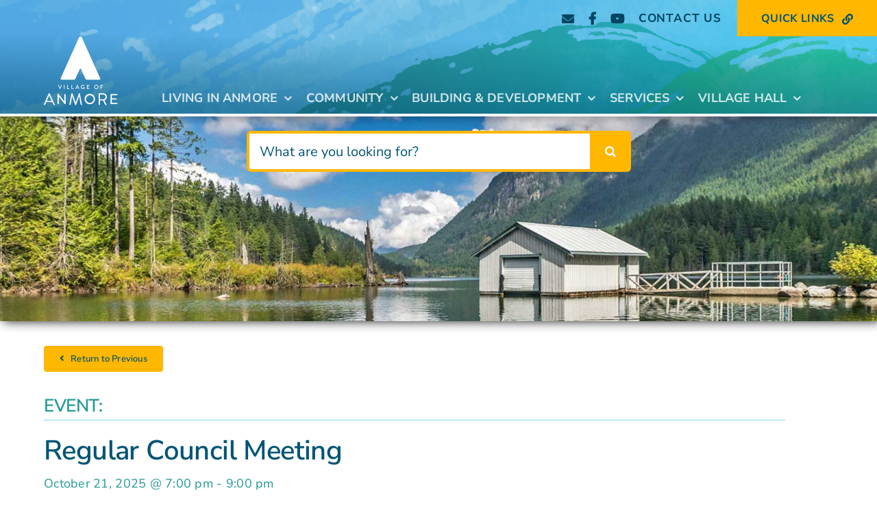

--- FILE ---
content_type: text/html; charset=UTF-8
request_url: https://anmore.com/event/regular-council-meeting-27/
body_size: 23623
content:
<!DOCTYPE html>
<html class="avada-html-layout-wide avada-html-header-position-top" lang="en-CA" prefix="og: http://ogp.me/ns# fb: http://ogp.me/ns/fb#">
<head>
	<meta http-equiv="X-UA-Compatible" content="IE=edge" />
	<meta http-equiv="Content-Type" content="text/html; charset=utf-8"/>
	<meta name="viewport" content="width=device-width, initial-scale=1" />
	<link rel='stylesheet' id='tribe-events-views-v2-bootstrap-datepicker-styles-css' href='https://anmore.com/wp-content/plugins/the-events-calendar/vendor/bootstrap-datepicker/css/bootstrap-datepicker.standalone.min.css?ver=6.15.14' type='text/css' media='all' />
<link rel='stylesheet' id='tec-variables-skeleton-css' href='https://anmore.com/wp-content/plugins/event-tickets/common/build/css/variables-skeleton.css?ver=6.10.1' type='text/css' media='all' />
<link rel='stylesheet' id='tribe-common-skeleton-style-css' href='https://anmore.com/wp-content/plugins/event-tickets/common/build/css/common-skeleton.css?ver=6.10.1' type='text/css' media='all' />
<link rel='stylesheet' id='tribe-tooltipster-css-css' href='https://anmore.com/wp-content/plugins/event-tickets/common/vendor/tooltipster/tooltipster.bundle.min.css?ver=6.10.1' type='text/css' media='all' />
<link rel='stylesheet' id='tribe-events-views-v2-skeleton-css' href='https://anmore.com/wp-content/plugins/the-events-calendar/build/css/views-skeleton.css?ver=6.15.14' type='text/css' media='all' />
<link rel='stylesheet' id='tec-variables-full-css' href='https://anmore.com/wp-content/plugins/event-tickets/common/build/css/variables-full.css?ver=6.10.1' type='text/css' media='all' />
<link rel='stylesheet' id='tribe-common-full-style-css' href='https://anmore.com/wp-content/plugins/event-tickets/common/build/css/common-full.css?ver=6.10.1' type='text/css' media='all' />
<link rel='stylesheet' id='tribe-events-views-v2-full-css' href='https://anmore.com/wp-content/plugins/the-events-calendar/build/css/views-full.css?ver=6.15.14' type='text/css' media='all' />
<link rel='stylesheet' id='tribe-events-views-v2-print-css' href='https://anmore.com/wp-content/plugins/the-events-calendar/build/css/views-print.css?ver=6.15.14' type='text/css' media='print' />
<link rel='stylesheet' id='tribe-events-pro-views-v2-print-css' href='https://anmore.com/wp-content/plugins/events-calendar-pro/build/css/views-print.css?ver=7.7.12' type='text/css' media='print' />
<meta name='robots' content='index, follow, max-image-preview:large, max-snippet:-1, max-video-preview:-1' />

	<!-- This site is optimized with the Yoast SEO plugin v26.8 - https://yoast.com/product/yoast-seo-wordpress/ -->
	<title>Regular Council Meeting - Village of Anmore</title>
	<link rel="canonical" href="https://anmore.com/event/regular-council-meeting-27/" />
	<meta property="og:locale" content="en_US" />
	<meta property="og:type" content="article" />
	<meta property="og:title" content="Regular Council Meeting - Village of Anmore" />
	<meta property="og:description" content="Regular Council Meeting Meetings are open to the public. Council [...]" />
	<meta property="og:url" content="https://anmore.com/event/regular-council-meeting-27/" />
	<meta property="og:site_name" content="Village of Anmore" />
	<meta name="twitter:card" content="summary_large_image" />
	<script type="application/ld+json" class="yoast-schema-graph">{"@context":"https://schema.org","@graph":[{"@type":"WebPage","@id":"https://anmore.com/event/regular-council-meeting-27/","url":"https://anmore.com/event/regular-council-meeting-27/","name":"Regular Council Meeting - Village of Anmore","isPartOf":{"@id":"https://anmore.com/#website"},"datePublished":"2024-12-11T21:11:38+00:00","breadcrumb":{"@id":"https://anmore.com/event/regular-council-meeting-27/#breadcrumb"},"inLanguage":"en-CA","potentialAction":[{"@type":"ReadAction","target":["https://anmore.com/event/regular-council-meeting-27/"]}]},{"@type":"BreadcrumbList","@id":"https://anmore.com/event/regular-council-meeting-27/#breadcrumb","itemListElement":[{"@type":"ListItem","position":1,"name":"Home","item":"https://anmore.com/"},{"@type":"ListItem","position":2,"name":"Events","item":"https://anmore.com/events/"},{"@type":"ListItem","position":3,"name":"Regular Council Meeting"}]},{"@type":"WebSite","@id":"https://anmore.com/#website","url":"https://anmore.com/","name":"Village of Anmore","description":"","publisher":{"@id":"https://anmore.com/#organization"},"potentialAction":[{"@type":"SearchAction","target":{"@type":"EntryPoint","urlTemplate":"https://anmore.com/?s={search_term_string}"},"query-input":{"@type":"PropertyValueSpecification","valueRequired":true,"valueName":"search_term_string"}}],"inLanguage":"en-CA"},{"@type":"Organization","@id":"https://anmore.com/#organization","name":"Village of Anmore","url":"https://anmore.com/","logo":{"@type":"ImageObject","inLanguage":"en-CA","@id":"https://anmore.com/#/schema/logo/image/","url":"https://anmore.com/wp-content/uploads/2023/04/logo.png","contentUrl":"https://anmore.com/wp-content/uploads/2023/04/logo.png","width":1133,"height":298,"caption":"Village of Anmore"},"image":{"@id":"https://anmore.com/#/schema/logo/image/"}},{"@type":"Event","name":"Regular Council Meeting","description":"Regular Council Meeting Meetings are open to the public. Council  [...]","url":"https://anmore.com/event/regular-council-meeting-27/","eventAttendanceMode":"https://schema.org/OfflineEventAttendanceMode","eventStatus":"https://schema.org/EventScheduled","startDate":"2025-10-21T19:00:00-07:00","endDate":"2025-10-21T21:00:00-07:00","location":{"@type":"Place","name":"Council Chambers and live via YouTube","description":"","url":"https://anmore.com/venue/council-chambers-and-live-via-youtube/","address":{"@type":"PostalAddress"},"telephone":"","sameAs":""},"@id":"https://anmore.com/event/regular-council-meeting-27/#event","mainEntityOfPage":{"@id":"https://anmore.com/event/regular-council-meeting-27/"}}]}</script>
	<!-- / Yoast SEO plugin. -->


<link rel='dns-prefetch' href='//connect.facebook.net' />
<link rel="alternate" type="application/rss+xml" title="Village of Anmore &raquo; Feed" href="https://anmore.com/feed/" />
<link rel="alternate" type="application/rss+xml" title="Village of Anmore &raquo; Comments Feed" href="https://anmore.com/comments/feed/" />
<link rel="alternate" type="text/calendar" title="Village of Anmore &raquo; iCal Feed" href="https://anmore.com/events/?ical=1" />
								<link rel="icon" href="https://anmore.com/wp-content/uploads/2023/06/favicon.png" type="image/png" />
		
		
		
				<link rel="alternate" title="oEmbed (JSON)" type="application/json+oembed" href="https://anmore.com/wp-json/oembed/1.0/embed?url=https%3A%2F%2Fanmore.com%2Fevent%2Fregular-council-meeting-27%2F" />
<link rel="alternate" title="oEmbed (XML)" type="text/xml+oembed" href="https://anmore.com/wp-json/oembed/1.0/embed?url=https%3A%2F%2Fanmore.com%2Fevent%2Fregular-council-meeting-27%2F&#038;format=xml" />
					<meta name="description" content="Regular Council Meeting

Meetings are open to the public.

Council meeting agendas and meeting minutes can be found HERE.

Details regarding this Council meeting scheduled will be provided closer to the date. "/>
				
		<meta property="og:locale" content="en_CA"/>
		<meta property="og:type" content="article"/>
		<meta property="og:site_name" content="Village of Anmore"/>
		<meta property="og:title" content="Regular Council Meeting - Village of Anmore"/>
				<meta property="og:description" content="Regular Council Meeting

Meetings are open to the public.

Council meeting agendas and meeting minutes can be found HERE.

Details regarding this Council meeting scheduled will be provided closer to the date. "/>
				<meta property="og:url" content="https://anmore.com/event/regular-council-meeting-27/"/>
																				<meta property="og:image" content="https://anmore.com/wp-content/themes/Avada/assets/images/logo.png"/>
		<meta property="og:image:width" content=""/>
		<meta property="og:image:height" content=""/>
		<meta property="og:image:type" content=""/>
				<style id='wp-img-auto-sizes-contain-inline-css' type='text/css'>
img:is([sizes=auto i],[sizes^="auto," i]){contain-intrinsic-size:3000px 1500px}
/*# sourceURL=wp-img-auto-sizes-contain-inline-css */
</style>
<link rel='stylesheet' id='tribe-events-full-pro-calendar-style-css' href='https://anmore.com/wp-content/plugins/events-calendar-pro/build/css/tribe-events-pro-full.css?ver=7.7.12' type='text/css' media='all' />
<link rel='stylesheet' id='tribe-events-virtual-skeleton-css' href='https://anmore.com/wp-content/plugins/events-calendar-pro/build/css/events-virtual-skeleton.css?ver=7.7.12' type='text/css' media='all' />
<link rel='stylesheet' id='tribe-events-virtual-full-css' href='https://anmore.com/wp-content/plugins/events-calendar-pro/build/css/events-virtual-full.css?ver=7.7.12' type='text/css' media='all' />
<link rel='stylesheet' id='tribe-events-virtual-single-skeleton-css' href='https://anmore.com/wp-content/plugins/events-calendar-pro/build/css/events-virtual-single-skeleton.css?ver=7.7.12' type='text/css' media='all' />
<link rel='stylesheet' id='tribe-events-virtual-single-full-css' href='https://anmore.com/wp-content/plugins/events-calendar-pro/build/css/events-virtual-single-full.css?ver=7.7.12' type='text/css' media='all' />
<link rel='stylesheet' id='tec-events-pro-single-css' href='https://anmore.com/wp-content/plugins/events-calendar-pro/build/css/events-single.css?ver=7.7.12' type='text/css' media='all' />
<link rel='stylesheet' id='tribe-events-calendar-pro-style-css' href='https://anmore.com/wp-content/plugins/events-calendar-pro/build/css/tribe-events-pro-full.css?ver=7.7.12' type='text/css' media='all' />
<link rel='stylesheet' id='tribe-events-pro-mini-calendar-block-styles-css' href='https://anmore.com/wp-content/plugins/events-calendar-pro/build/css/tribe-events-pro-mini-calendar-block.css?ver=7.7.12' type='text/css' media='all' />
<link rel='stylesheet' id='dashicons-css' href='https://anmore.com/wp-includes/css/dashicons.min.css?ver=6.9' type='text/css' media='all' />
<link rel='stylesheet' id='event-tickets-tickets-css-css' href='https://anmore.com/wp-content/plugins/event-tickets/build/css/tickets.css?ver=5.27.3' type='text/css' media='all' />
<link rel='stylesheet' id='event-tickets-tickets-rsvp-css-css' href='https://anmore.com/wp-content/plugins/event-tickets/build/css/rsvp-v1.css?ver=5.27.3' type='text/css' media='all' />
<link rel='stylesheet' id='tribe-events-v2-single-skeleton-css' href='https://anmore.com/wp-content/plugins/the-events-calendar/build/css/tribe-events-single-skeleton.css?ver=6.15.14' type='text/css' media='all' />
<link rel='stylesheet' id='tribe-events-v2-single-skeleton-full-css' href='https://anmore.com/wp-content/plugins/the-events-calendar/build/css/tribe-events-single-full.css?ver=6.15.14' type='text/css' media='all' />
<link rel='stylesheet' id='tribe-events-virtual-single-v2-skeleton-css' href='https://anmore.com/wp-content/plugins/events-calendar-pro/build/css/events-virtual-single-v2-skeleton.css?ver=7.7.12' type='text/css' media='all' />
<link rel='stylesheet' id='tribe-events-virtual-single-v2-full-css' href='https://anmore.com/wp-content/plugins/events-calendar-pro/build/css/events-virtual-single-v2-full.css?ver=7.7.12' type='text/css' media='all' />
<link rel='stylesheet' id='tribe-events-v2-virtual-single-block-css' href='https://anmore.com/wp-content/plugins/events-calendar-pro/build/css/events-virtual-single-block.css?ver=7.7.12' type='text/css' media='all' />
<link rel='stylesheet' id='tec-events-pro-single-style-css' href='https://anmore.com/wp-content/plugins/events-calendar-pro/build/css/custom-tables-v1/single.css?ver=7.7.12' type='text/css' media='all' />
<style id='wp-emoji-styles-inline-css' type='text/css'>

	img.wp-smiley, img.emoji {
		display: inline !important;
		border: none !important;
		box-shadow: none !important;
		height: 1em !important;
		width: 1em !important;
		margin: 0 0.07em !important;
		vertical-align: -0.1em !important;
		background: none !important;
		padding: 0 !important;
	}
/*# sourceURL=wp-emoji-styles-inline-css */
</style>
<link rel='stylesheet' id='wp-block-library-css' href='https://anmore.com/wp-includes/css/dist/block-library/style.min.css?ver=6.9' type='text/css' media='all' />
<style id='global-styles-inline-css' type='text/css'>
:root{--wp--preset--aspect-ratio--square: 1;--wp--preset--aspect-ratio--4-3: 4/3;--wp--preset--aspect-ratio--3-4: 3/4;--wp--preset--aspect-ratio--3-2: 3/2;--wp--preset--aspect-ratio--2-3: 2/3;--wp--preset--aspect-ratio--16-9: 16/9;--wp--preset--aspect-ratio--9-16: 9/16;--wp--preset--color--black: #000000;--wp--preset--color--cyan-bluish-gray: #abb8c3;--wp--preset--color--white: #ffffff;--wp--preset--color--pale-pink: #f78da7;--wp--preset--color--vivid-red: #cf2e2e;--wp--preset--color--luminous-vivid-orange: #ff6900;--wp--preset--color--luminous-vivid-amber: #fcb900;--wp--preset--color--light-green-cyan: #7bdcb5;--wp--preset--color--vivid-green-cyan: #00d084;--wp--preset--color--pale-cyan-blue: #8ed1fc;--wp--preset--color--vivid-cyan-blue: #0693e3;--wp--preset--color--vivid-purple: #9b51e0;--wp--preset--color--awb-color-1: #ffffff;--wp--preset--color--awb-color-2: #e3e3e8;--wp--preset--color--awb-color-3: #7fd3f7;--wp--preset--color--awb-color-4: #198e49;--wp--preset--color--awb-color-5: #30ba93;--wp--preset--color--awb-color-6: #219996;--wp--preset--color--awb-color-7: #005475;--wp--preset--color--awb-color-8: #58585a;--wp--preset--color--awb-color-custom-1: #ffb700;--wp--preset--color--awb-color-custom-2: #ff4c54;--wp--preset--color--awb-color-custom-3: #000000;--wp--preset--color--awb-color-custom-4: #eaeaed;--wp--preset--color--awb-color-custom-5: #f2de91;--wp--preset--color--awb-color-custom-6: #f2e6b8;--wp--preset--gradient--vivid-cyan-blue-to-vivid-purple: linear-gradient(135deg,rgb(6,147,227) 0%,rgb(155,81,224) 100%);--wp--preset--gradient--light-green-cyan-to-vivid-green-cyan: linear-gradient(135deg,rgb(122,220,180) 0%,rgb(0,208,130) 100%);--wp--preset--gradient--luminous-vivid-amber-to-luminous-vivid-orange: linear-gradient(135deg,rgb(252,185,0) 0%,rgb(255,105,0) 100%);--wp--preset--gradient--luminous-vivid-orange-to-vivid-red: linear-gradient(135deg,rgb(255,105,0) 0%,rgb(207,46,46) 100%);--wp--preset--gradient--very-light-gray-to-cyan-bluish-gray: linear-gradient(135deg,rgb(238,238,238) 0%,rgb(169,184,195) 100%);--wp--preset--gradient--cool-to-warm-spectrum: linear-gradient(135deg,rgb(74,234,220) 0%,rgb(151,120,209) 20%,rgb(207,42,186) 40%,rgb(238,44,130) 60%,rgb(251,105,98) 80%,rgb(254,248,76) 100%);--wp--preset--gradient--blush-light-purple: linear-gradient(135deg,rgb(255,206,236) 0%,rgb(152,150,240) 100%);--wp--preset--gradient--blush-bordeaux: linear-gradient(135deg,rgb(254,205,165) 0%,rgb(254,45,45) 50%,rgb(107,0,62) 100%);--wp--preset--gradient--luminous-dusk: linear-gradient(135deg,rgb(255,203,112) 0%,rgb(199,81,192) 50%,rgb(65,88,208) 100%);--wp--preset--gradient--pale-ocean: linear-gradient(135deg,rgb(255,245,203) 0%,rgb(182,227,212) 50%,rgb(51,167,181) 100%);--wp--preset--gradient--electric-grass: linear-gradient(135deg,rgb(202,248,128) 0%,rgb(113,206,126) 100%);--wp--preset--gradient--midnight: linear-gradient(135deg,rgb(2,3,129) 0%,rgb(40,116,252) 100%);--wp--preset--font-size--small: 12.75px;--wp--preset--font-size--medium: 20px;--wp--preset--font-size--large: 25.5px;--wp--preset--font-size--x-large: 42px;--wp--preset--font-size--normal: 17px;--wp--preset--font-size--xlarge: 34px;--wp--preset--font-size--huge: 51px;--wp--preset--spacing--20: 0.44rem;--wp--preset--spacing--30: 0.67rem;--wp--preset--spacing--40: 1rem;--wp--preset--spacing--50: 1.5rem;--wp--preset--spacing--60: 2.25rem;--wp--preset--spacing--70: 3.38rem;--wp--preset--spacing--80: 5.06rem;--wp--preset--shadow--natural: 6px 6px 9px rgba(0, 0, 0, 0.2);--wp--preset--shadow--deep: 12px 12px 50px rgba(0, 0, 0, 0.4);--wp--preset--shadow--sharp: 6px 6px 0px rgba(0, 0, 0, 0.2);--wp--preset--shadow--outlined: 6px 6px 0px -3px rgb(255, 255, 255), 6px 6px rgb(0, 0, 0);--wp--preset--shadow--crisp: 6px 6px 0px rgb(0, 0, 0);}:where(.is-layout-flex){gap: 0.5em;}:where(.is-layout-grid){gap: 0.5em;}body .is-layout-flex{display: flex;}.is-layout-flex{flex-wrap: wrap;align-items: center;}.is-layout-flex > :is(*, div){margin: 0;}body .is-layout-grid{display: grid;}.is-layout-grid > :is(*, div){margin: 0;}:where(.wp-block-columns.is-layout-flex){gap: 2em;}:where(.wp-block-columns.is-layout-grid){gap: 2em;}:where(.wp-block-post-template.is-layout-flex){gap: 1.25em;}:where(.wp-block-post-template.is-layout-grid){gap: 1.25em;}.has-black-color{color: var(--wp--preset--color--black) !important;}.has-cyan-bluish-gray-color{color: var(--wp--preset--color--cyan-bluish-gray) !important;}.has-white-color{color: var(--wp--preset--color--white) !important;}.has-pale-pink-color{color: var(--wp--preset--color--pale-pink) !important;}.has-vivid-red-color{color: var(--wp--preset--color--vivid-red) !important;}.has-luminous-vivid-orange-color{color: var(--wp--preset--color--luminous-vivid-orange) !important;}.has-luminous-vivid-amber-color{color: var(--wp--preset--color--luminous-vivid-amber) !important;}.has-light-green-cyan-color{color: var(--wp--preset--color--light-green-cyan) !important;}.has-vivid-green-cyan-color{color: var(--wp--preset--color--vivid-green-cyan) !important;}.has-pale-cyan-blue-color{color: var(--wp--preset--color--pale-cyan-blue) !important;}.has-vivid-cyan-blue-color{color: var(--wp--preset--color--vivid-cyan-blue) !important;}.has-vivid-purple-color{color: var(--wp--preset--color--vivid-purple) !important;}.has-black-background-color{background-color: var(--wp--preset--color--black) !important;}.has-cyan-bluish-gray-background-color{background-color: var(--wp--preset--color--cyan-bluish-gray) !important;}.has-white-background-color{background-color: var(--wp--preset--color--white) !important;}.has-pale-pink-background-color{background-color: var(--wp--preset--color--pale-pink) !important;}.has-vivid-red-background-color{background-color: var(--wp--preset--color--vivid-red) !important;}.has-luminous-vivid-orange-background-color{background-color: var(--wp--preset--color--luminous-vivid-orange) !important;}.has-luminous-vivid-amber-background-color{background-color: var(--wp--preset--color--luminous-vivid-amber) !important;}.has-light-green-cyan-background-color{background-color: var(--wp--preset--color--light-green-cyan) !important;}.has-vivid-green-cyan-background-color{background-color: var(--wp--preset--color--vivid-green-cyan) !important;}.has-pale-cyan-blue-background-color{background-color: var(--wp--preset--color--pale-cyan-blue) !important;}.has-vivid-cyan-blue-background-color{background-color: var(--wp--preset--color--vivid-cyan-blue) !important;}.has-vivid-purple-background-color{background-color: var(--wp--preset--color--vivid-purple) !important;}.has-black-border-color{border-color: var(--wp--preset--color--black) !important;}.has-cyan-bluish-gray-border-color{border-color: var(--wp--preset--color--cyan-bluish-gray) !important;}.has-white-border-color{border-color: var(--wp--preset--color--white) !important;}.has-pale-pink-border-color{border-color: var(--wp--preset--color--pale-pink) !important;}.has-vivid-red-border-color{border-color: var(--wp--preset--color--vivid-red) !important;}.has-luminous-vivid-orange-border-color{border-color: var(--wp--preset--color--luminous-vivid-orange) !important;}.has-luminous-vivid-amber-border-color{border-color: var(--wp--preset--color--luminous-vivid-amber) !important;}.has-light-green-cyan-border-color{border-color: var(--wp--preset--color--light-green-cyan) !important;}.has-vivid-green-cyan-border-color{border-color: var(--wp--preset--color--vivid-green-cyan) !important;}.has-pale-cyan-blue-border-color{border-color: var(--wp--preset--color--pale-cyan-blue) !important;}.has-vivid-cyan-blue-border-color{border-color: var(--wp--preset--color--vivid-cyan-blue) !important;}.has-vivid-purple-border-color{border-color: var(--wp--preset--color--vivid-purple) !important;}.has-vivid-cyan-blue-to-vivid-purple-gradient-background{background: var(--wp--preset--gradient--vivid-cyan-blue-to-vivid-purple) !important;}.has-light-green-cyan-to-vivid-green-cyan-gradient-background{background: var(--wp--preset--gradient--light-green-cyan-to-vivid-green-cyan) !important;}.has-luminous-vivid-amber-to-luminous-vivid-orange-gradient-background{background: var(--wp--preset--gradient--luminous-vivid-amber-to-luminous-vivid-orange) !important;}.has-luminous-vivid-orange-to-vivid-red-gradient-background{background: var(--wp--preset--gradient--luminous-vivid-orange-to-vivid-red) !important;}.has-very-light-gray-to-cyan-bluish-gray-gradient-background{background: var(--wp--preset--gradient--very-light-gray-to-cyan-bluish-gray) !important;}.has-cool-to-warm-spectrum-gradient-background{background: var(--wp--preset--gradient--cool-to-warm-spectrum) !important;}.has-blush-light-purple-gradient-background{background: var(--wp--preset--gradient--blush-light-purple) !important;}.has-blush-bordeaux-gradient-background{background: var(--wp--preset--gradient--blush-bordeaux) !important;}.has-luminous-dusk-gradient-background{background: var(--wp--preset--gradient--luminous-dusk) !important;}.has-pale-ocean-gradient-background{background: var(--wp--preset--gradient--pale-ocean) !important;}.has-electric-grass-gradient-background{background: var(--wp--preset--gradient--electric-grass) !important;}.has-midnight-gradient-background{background: var(--wp--preset--gradient--midnight) !important;}.has-small-font-size{font-size: var(--wp--preset--font-size--small) !important;}.has-medium-font-size{font-size: var(--wp--preset--font-size--medium) !important;}.has-large-font-size{font-size: var(--wp--preset--font-size--large) !important;}.has-x-large-font-size{font-size: var(--wp--preset--font-size--x-large) !important;}
/*# sourceURL=global-styles-inline-css */
</style>

<style id='classic-theme-styles-inline-css' type='text/css'>
/*! This file is auto-generated */
.wp-block-button__link{color:#fff;background-color:#32373c;border-radius:9999px;box-shadow:none;text-decoration:none;padding:calc(.667em + 2px) calc(1.333em + 2px);font-size:1.125em}.wp-block-file__button{background:#32373c;color:#fff;text-decoration:none}
/*# sourceURL=/wp-includes/css/classic-themes.min.css */
</style>
<link rel='stylesheet' id='tribe-events-v2-single-blocks-css' href='https://anmore.com/wp-content/plugins/the-events-calendar/build/css/tribe-events-single-blocks.css?ver=6.15.14' type='text/css' media='all' />
<link rel='stylesheet' id='ctct_form_styles-css' href='https://anmore.com/wp-content/plugins/constant-contact-forms/assets/css/style.css?ver=2.16.0' type='text/css' media='all' />
<link rel='stylesheet' id='tribe-events-block-event-venue-css' href='https://anmore.com/wp-content/plugins/the-events-calendar/build/event-venue/frontend.css?ver=6.15.14' type='text/css' media='all' />
<link rel='stylesheet' id='event-tickets-rsvp-css' href='https://anmore.com/wp-content/plugins/event-tickets/build/css/rsvp.css?ver=5.27.3' type='text/css' media='all' />
<link rel='stylesheet' id='child-style-css' href='https://anmore.com/wp-content/themes/Avada-Child-Theme/style.css?ver=6.9' type='text/css' media='all' />
<link rel='stylesheet' id='fusion-dynamic-css-css' href='https://anmore.com/wp-content/uploads/fusion-styles/73878f1381300446eaf4cb239e163096.min.css?ver=3.14.2' type='text/css' media='all' />
<script type="text/javascript" src="https://anmore.com/wp-includes/js/jquery/jquery.min.js?ver=3.7.1" id="jquery-core-js"></script>
<script type="text/javascript" src="https://anmore.com/wp-content/plugins/event-tickets/common/build/js/tribe-common.js?ver=9c44e11f3503a33e9540" id="tribe-common-js"></script>
<script type="text/javascript" src="https://anmore.com/wp-content/plugins/the-events-calendar/build/js/views/breakpoints.js?ver=4208de2df2852e0b91ec" id="tribe-events-views-v2-breakpoints-js"></script>
<link rel="https://api.w.org/" href="https://anmore.com/wp-json/" /><link rel="alternate" title="JSON" type="application/json" href="https://anmore.com/wp-json/wp/v2/tribe_events/33889" /><link rel="EditURI" type="application/rsd+xml" title="RSD" href="https://anmore.com/xmlrpc.php?rsd" />
<meta name="generator" content="WordPress 6.9" />
<link rel='shortlink' href='https://anmore.com/?p=33889' />
<!-- Google Tag Manager -->
<script>(function(w,d,s,l,i){w[l]=w[l]||[];w[l].push({'gtm.start':
new Date().getTime(),event:'gtm.js'});var f=d.getElementsByTagName(s)[0],
j=d.createElement(s),dl=l!='dataLayer'?'&l='+l:'';j.async=true;j.src=
'https://www.googletagmanager.com/gtm.js?id='+i+dl;f.parentNode.insertBefore(j,f);
})(window,document,'script','dataLayer','GTM-PT6N3G8');</script>
<!-- End Google Tag Manager -->
<meta name="et-api-version" content="v1"><meta name="et-api-origin" content="https://anmore.com"><link rel="https://theeventscalendar.com/" href="https://anmore.com/wp-json/tribe/tickets/v1/" /><meta name="tec-api-version" content="v1"><meta name="tec-api-origin" content="https://anmore.com"><link rel="alternate" href="https://anmore.com/wp-json/tribe/events/v1/events/33889" /><link rel="preload" href="https://anmore.com/wp-content/themes/Avada/includes/lib/assets/fonts/icomoon/awb-icons.woff" as="font" type="font/woff" crossorigin><link rel="preload" href="//anmore.com/wp-content/themes/Avada/includes/lib/assets/fonts/fontawesome/webfonts/fa-brands-400.woff2" as="font" type="font/woff2" crossorigin><link rel="preload" href="//anmore.com/wp-content/themes/Avada/includes/lib/assets/fonts/fontawesome/webfonts/fa-regular-400.woff2" as="font" type="font/woff2" crossorigin><link rel="preload" href="//anmore.com/wp-content/themes/Avada/includes/lib/assets/fonts/fontawesome/webfonts/fa-solid-900.woff2" as="font" type="font/woff2" crossorigin><style type="text/css" id="css-fb-visibility">@media screen and (max-width: 640px){.fusion-no-small-visibility{display:none !important;}body .sm-text-align-center{text-align:center !important;}body .sm-text-align-left{text-align:left !important;}body .sm-text-align-right{text-align:right !important;}body .sm-text-align-justify{text-align:justify !important;}body .sm-flex-align-center{justify-content:center !important;}body .sm-flex-align-flex-start{justify-content:flex-start !important;}body .sm-flex-align-flex-end{justify-content:flex-end !important;}body .sm-mx-auto{margin-left:auto !important;margin-right:auto !important;}body .sm-ml-auto{margin-left:auto !important;}body .sm-mr-auto{margin-right:auto !important;}body .fusion-absolute-position-small{position:absolute;width:100%;}.awb-sticky.awb-sticky-small{ position: sticky; top: var(--awb-sticky-offset,0); }}@media screen and (min-width: 641px) and (max-width: 1180px){.fusion-no-medium-visibility{display:none !important;}body .md-text-align-center{text-align:center !important;}body .md-text-align-left{text-align:left !important;}body .md-text-align-right{text-align:right !important;}body .md-text-align-justify{text-align:justify !important;}body .md-flex-align-center{justify-content:center !important;}body .md-flex-align-flex-start{justify-content:flex-start !important;}body .md-flex-align-flex-end{justify-content:flex-end !important;}body .md-mx-auto{margin-left:auto !important;margin-right:auto !important;}body .md-ml-auto{margin-left:auto !important;}body .md-mr-auto{margin-right:auto !important;}body .fusion-absolute-position-medium{position:absolute;width:100%;}.awb-sticky.awb-sticky-medium{ position: sticky; top: var(--awb-sticky-offset,0); }}@media screen and (min-width: 1181px){.fusion-no-large-visibility{display:none !important;}body .lg-text-align-center{text-align:center !important;}body .lg-text-align-left{text-align:left !important;}body .lg-text-align-right{text-align:right !important;}body .lg-text-align-justify{text-align:justify !important;}body .lg-flex-align-center{justify-content:center !important;}body .lg-flex-align-flex-start{justify-content:flex-start !important;}body .lg-flex-align-flex-end{justify-content:flex-end !important;}body .lg-mx-auto{margin-left:auto !important;margin-right:auto !important;}body .lg-ml-auto{margin-left:auto !important;}body .lg-mr-auto{margin-right:auto !important;}body .fusion-absolute-position-large{position:absolute;width:100%;}.awb-sticky.awb-sticky-large{ position: sticky; top: var(--awb-sticky-offset,0); }}</style>		<style type="text/css" id="wp-custom-css">
			/* Only make menu items with class 'open-left' open to the left */
.open-left ul.sub-menu {
    left: auto;
    right: 100%;
}
		</style>
				<script type="text/javascript">
			var doc = document.documentElement;
			doc.setAttribute( 'data-useragent', navigator.userAgent );
		</script>
		
	</head>

<body class="wp-singular tribe_events-template-default single single-tribe_events postid-33889 wp-theme-Avada wp-child-theme-Avada-Child-Theme tribe-events-page-template tribe-no-js tec-no-tickets-on-recurring tec-no-rsvp-on-recurring tribe-filter-live ctct-Avada fusion-image-hovers fusion-pagination-sizing fusion-button_type-flat fusion-button_span-no fusion-button_gradient-linear avada-image-rollover-circle-yes avada-image-rollover-yes avada-image-rollover-direction-left fusion-body ltr fusion-sticky-header no-tablet-sticky-header no-mobile-sticky-header no-mobile-slidingbar avada-has-rev-slider-styles fusion-disable-outline fusion-sub-menu-fade mobile-logo-pos-left layout-wide-mode avada-has-boxed-modal-shadow-none layout-scroll-offset-full avada-has-zero-margin-offset-top fusion-top-header menu-text-align-center mobile-menu-design-classic fusion-show-pagination-text fusion-header-layout-v3 avada-responsive avada-footer-fx-none avada-menu-highlight-style-bar fusion-search-form-clean fusion-main-menu-search-overlay fusion-avatar-circle avada-dropdown-styles avada-blog-layout-medium alternate avada-blog-archive-layout-medium alternate avada-ec-meta-layout-sidebar avada-header-shadow-no avada-menu-icon-position-left avada-has-megamenu-shadow avada-has-mobile-menu-search avada-has-main-nav-search-icon avada-has-breadcrumb-mobile-hidden avada-has-titlebar-hide avada-header-border-color-full-transparent avada-has-pagination-width_height avada-flyout-menu-direction-fade avada-ec-views-v2 awb-link-decoration events-single tribe-events-style-full tribe-events-style-theme tribe-theme-Avada" data-awb-post-id="33889">
	<!-- Google Tag Manager (noscript) -->
<noscript><iframe src="https://www.googletagmanager.com/ns.html?id=GTM-PT6N3G8"
height="0" width="0" style="display:none;visibility:hidden"></iframe></noscript>
<!-- End Google Tag Manager (noscript) -->
	<a class="skip-link screen-reader-text" href="#content">Skip to content</a>

	<div id="boxed-wrapper">
		
		<div id="wrapper" class="fusion-wrapper">
			<div id="home" style="position:relative;top:-1px;"></div>
												<div class="fusion-tb-header"><div class="fusion-fullwidth fullwidth-box fusion-builder-row-1 fusion-flex-container has-pattern-background has-mask-background fusion-parallax-none hundred-percent-fullwidth non-hundred-percent-height-scrolling fusion-no-small-visibility fusion-sticky-container" style="--awb-background-position:right top;--awb-border-sizes-bottom:4px;--awb-border-color:var(--awb-color1);--awb-border-radius-top-left:0px;--awb-border-radius-top-right:0px;--awb-border-radius-bottom-right:0px;--awb-border-radius-bottom-left:0px;--awb-padding-left:4.5vw;--awb-padding-left-medium:20px;--awb-margin-bottom:-75px;--awb-min-height:170px;--awb-min-height-medium:120px;--awb-min-height-small:200px;--awb-background-image:linear-gradient(1deg, rgba(0,84,117,0.5) 5%,rgba(255,255,255,0) 63%),url(https://anmore.com/wp-content/uploads/2023/07/header-BG-D1.jpg);;--awb-background-size:cover;--awb-sticky-height:100px !important;--awb-flex-wrap:wrap;--awb-box-shadow:0px 4px 12px 0px rgba(0,0,0,0.3);" data-transition-offset="0" data-scroll-offset="0" data-sticky-height-transition="1" data-sticky-large-visibility="1" ><div class="fusion-builder-row fusion-row fusion-flex-align-items-stretch fusion-flex-justify-content-space-between fusion-flex-content-wrap" style="width:calc( 100% + 30px ) !important;max-width:calc( 100% + 30px ) !important;margin-left: calc(-30px / 2 );margin-right: calc(-30px / 2 );"><div class="fusion-layout-column fusion_builder_column fusion-builder-column-0 fusion-flex-column fusion-flex-align-self-stretch" style="--awb-padding-right:1vw;--awb-padding-left:1vw;--awb-padding-top-small:0px;--awb-padding-bottom-small:0px;--awb-bg-color:rgba(255,255,255,0);--awb-bg-color-hover:rgba(255,255,255,0);--awb-bg-size:cover;--awb-transform:scaleX(1) scaleY(1);--awb-transform-hover:scaleX(1.05) scaleY(1.05);--awb-width-large:12%;--awb-margin-top-large:0px;--awb-spacing-right-large:calc( 0 * calc( 100% - 30px ) );--awb-margin-bottom-large:0px;--awb-spacing-left-large:calc( 0 * calc( 100% - 30px ) );--awb-width-medium:20%;--awb-order-medium:0;--awb-spacing-right-medium:calc( 0 * calc( 100% - 30px ) );--awb-spacing-left-medium:calc( 0 * calc( 100% - 30px ) );--awb-width-small:100%;--awb-order-small:2;--awb-spacing-right-small:15px;--awb-spacing-left-small:15px;"><div class="fusion-column-wrapper fusion-column-has-shadow fusion-flex-justify-content-flex-end fusion-content-layout-column"><div class="fusion-image-element " style="text-align:left;--awb-sticky-max-width:110px;--awb-max-width:160px;--awb-caption-title-font-family:var(--h2_typography-font-family);--awb-caption-title-font-weight:var(--h2_typography-font-weight);--awb-caption-title-font-style:var(--h2_typography-font-style);--awb-caption-title-size:var(--h2_typography-font-size);--awb-caption-title-transform:var(--h2_typography-text-transform);--awb-caption-title-line-height:var(--h2_typography-line-height);--awb-caption-title-letter-spacing:var(--h2_typography-letter-spacing);"><span class=" fusion-imageframe imageframe-none imageframe-1 hover-type-none"><a class="fusion-no-lightbox" href="https://anmore.com/" target="_self" aria-label="Anmore_Standard_stacked_white"><img fetchpriority="high" decoding="async" width="1000" height="1000" alt="White Village of Anmore logo with transparent background." src="https://anmore.com/wp-content/uploads/2023/06/Anmore_Standard_stacked_white.png" class="img-responsive wp-image-1246" srcset="https://anmore.com/wp-content/uploads/2023/06/Anmore_Standard_stacked_white-200x200.png 200w, https://anmore.com/wp-content/uploads/2023/06/Anmore_Standard_stacked_white-400x400.png 400w, https://anmore.com/wp-content/uploads/2023/06/Anmore_Standard_stacked_white-600x600.png 600w, https://anmore.com/wp-content/uploads/2023/06/Anmore_Standard_stacked_white-800x800.png 800w, https://anmore.com/wp-content/uploads/2023/06/Anmore_Standard_stacked_white.png 1000w" sizes="(max-width: 1180px) 100vw, (max-width: 640px) 100vw, 1000px" /></a></span></div></div></div><div class="fusion-layout-column fusion_builder_column fusion-builder-column-1 fusion-flex-column fusion-flex-align-self-stretch" style="--awb-bg-size:cover;--awb-width-large:88%;--awb-margin-top-large:0px;--awb-spacing-right-large:15px;--awb-margin-bottom-large:0px;--awb-spacing-left-large:0px;--awb-width-medium:80%;--awb-order-medium:0;--awb-spacing-right-medium:15px;--awb-spacing-left-medium:0px;--awb-width-small:100%;--awb-order-small:0;--awb-spacing-right-small:15px;--awb-spacing-left-small:15px;" data-scroll-devices="small-visibility,medium-visibility,large-visibility"><div class="fusion-column-wrapper fusion-column-has-shadow fusion-flex-justify-content-space-between fusion-content-layout-column"><div class="fusion-builder-row fusion-builder-row-inner fusion-row fusion-flex-align-items-stretch fusion-flex-justify-content-space-between fusion-flex-content-wrap" style="width:calc( 100% + 30px ) !important;max-width:calc( 100% + 30px ) !important;margin-left: calc(-30px / 2 );margin-right: calc(-30px / 2 );"><div class="fusion-layout-column fusion_builder_column_inner fusion-builder-nested-column-0 fusion_builder_column_inner_1_1 1_1 fusion-flex-column" style="--awb-padding-right-small:0px;--awb-bg-size:cover;--awb-width-large:100%;--awb-margin-top-large:0px;--awb-spacing-right-large:15px;--awb-margin-bottom-large:0px;--awb-spacing-left-large:15px;--awb-width-medium:100%;--awb-order-medium:0;--awb-spacing-right-medium:15px;--awb-spacing-left-medium:15px;--awb-width-small:100%;--awb-order-small:0;--awb-spacing-right-small:15px;--awb-spacing-left-small:15px;"><div class="fusion-column-wrapper fusion-column-has-shadow fusion-flex-justify-content-flex-end fusion-content-layout-row fusion-flex-align-items-center"><nav class="awb-menu awb-menu_row awb-menu_em-hover mobile-mode-collapse-to-button awb-menu_icons-left awb-menu_dc-no mobile-trigger-fullwidth-off awb-menu_mobile-toggle awb-menu_indent-left mobile-size-full-absolute loading mega-menu-loading awb-menu_desktop awb-menu_dropdown awb-menu_expand-right awb-menu_transition-fade" style="--awb-font-size:17px;--awb-line-height:1;--awb-text-transform:uppercase;--awb-min-height:0px;--awb-gap:.55vw;--awb-align-items:center;--awb-justify-content:center;--awb-items-padding-top:1px;--awb-items-padding-right:10px;--awb-items-padding-bottom:1px;--awb-items-padding-left:3px;--awb-border-color:rgba(255,255,255,0);--awb-color:hsla(var(--awb-color7-h),var(--awb-color7-s),calc(var(--awb-color7-l) - 4%),var(--awb-color7-a));--awb-letter-spacing:.05em;--awb-active-color:hsla(var(--awb-color1-h),var(--awb-color1-s),calc(var(--awb-color1-l) + 10%),var(--awb-color1-a));--awb-active-border-color:hsla(var(--awb-color5-h),var(--awb-color5-s),calc(var(--awb-color5-l) + 10%),var(--awb-color5-a));--awb-submenu-color:var(--awb-color1);--awb-submenu-bg:var(--awb-color4);--awb-submenu-sep-color:rgba(0,0,0,0);--awb-submenu-items-padding-top:6px;--awb-submenu-items-padding-right:26px;--awb-submenu-items-padding-bottom:6px;--awb-submenu-items-padding-left:26px;--awb-submenu-active-bg:var(--awb-color7);--awb-submenu-active-color:#ffffff;--awb-submenu-space:15px;--awb-submenu-font-size:15px;--awb-submenu-text-transform:none;--awb-icons-size:18;--awb-icons-color:hsla(var(--awb-color7-h),var(--awb-color7-s),calc(var(--awb-color7-l) - 4%),var(--awb-color7-a));--awb-icons-hover-color:var(--awb-color1);--awb-main-justify-content:flex-start;--awb-mobile-nav-button-align-hor:flex-end;--awb-mobile-color:var(--awb-color7);--awb-mobile-nav-items-height:50;--awb-mobile-active-bg:var(--awb-color8);--awb-mobile-active-color:#ffffff;--awb-mobile-trigger-font-size:20px;--awb-trigger-padding-top:0px;--awb-trigger-padding-bottom:10px;--awb-mobile-trigger-color:#eb1e23;--awb-mobile-trigger-background-color:rgba(255,255,255,0);--awb-mobile-nav-trigger-bottom-margin:15px;--awb-mobile-sep-color:#ffffff;--awb-sticky-min-height:0px;--awb-mobile-justify:flex-start;--awb-mobile-caret-left:auto;--awb-mobile-caret-right:0;--awb-box-shadow:2px 3px 6px 1px rgba(0,0,0,0.23);;--awb-fusion-font-family-typography:&quot;Nunito Sans&quot;;--awb-fusion-font-style-typography:normal;--awb-fusion-font-weight-typography:700;--awb-fusion-font-family-submenu-typography:inherit;--awb-fusion-font-style-submenu-typography:normal;--awb-fusion-font-weight-submenu-typography:400;--awb-fusion-font-family-mobile-typography:inherit;--awb-fusion-font-style-mobile-typography:normal;--awb-fusion-font-weight-mobile-typography:400;" aria-label="Top Utilities" data-breakpoint="0" data-count="0" data-transition-type="center" data-transition-time="300" data-expand="right"><ul id="menu-top-utilities" class="fusion-menu awb-menu__main-ul awb-menu__main-ul_row"><li  id="menu-item-208"  class="menu-item menu-item-type-custom menu-item-object-custom menu-item-208 awb-menu__li awb-menu__main-li awb-menu__main-li_regular"  data-item-id="208"><span class="awb-menu__main-background-default awb-menu__main-background-default_center"></span><span class="awb-menu__main-background-active awb-menu__main-background-active_center"></span><a  target="_blank" rel="noopener noreferrer" href="mailto:village.hall@anmore.com" class="awb-menu__main-a awb-menu__main-a_regular awb-menu__main-a_icon-only fusion-flex-link"><span class="awb-menu__i awb-menu__i_main fusion-megamenu-icon"><i class="glyphicon fa-envelope fas" aria-hidden="true"></i></span><span class="menu-text"><span class="menu-title menu-title_no-desktop">village.hall@anmore.com</span></span></a></li><li  id="menu-item-202"  class="menu-item menu-item-type-custom menu-item-object-custom menu-item-202 awb-menu__li awb-menu__main-li awb-menu__main-li_regular"  data-item-id="202"><span class="awb-menu__main-background-default awb-menu__main-background-default_center"></span><span class="awb-menu__main-background-active awb-menu__main-background-active_center"></span><a  target="_blank" rel="noopener noreferrer" href="https://www.facebook.com/VillageOfAnmore" class="awb-menu__main-a awb-menu__main-a_regular awb-menu__main-a_icon-only fusion-flex-link"><span class="awb-menu__i awb-menu__i_main fusion-megamenu-icon"><i class="glyphicon fa-facebook-f fab" aria-hidden="true"></i></span><span class="menu-text"><span class="menu-title menu-title_no-desktop">Facebook</span></span></a></li><li  id="menu-item-203"  class="menu-item menu-item-type-custom menu-item-object-custom menu-item-203 awb-menu__li awb-menu__main-li awb-menu__main-li_regular"  data-item-id="203"><span class="awb-menu__main-background-default awb-menu__main-background-default_center"></span><span class="awb-menu__main-background-active awb-menu__main-background-active_center"></span><a  target="_blank" rel="noopener noreferrer" href="https://www.youtube.com/channel/UCeLV-BY6qZzAVEKX5cMWcAQ" class="awb-menu__main-a awb-menu__main-a_regular awb-menu__main-a_icon-only fusion-flex-link"><span class="awb-menu__i awb-menu__i_main fusion-megamenu-icon"><i class="glyphicon fa-youtube fab" aria-hidden="true"></i></span><span class="menu-text"><span class="menu-title menu-title_no-desktop">YouTube</span></span></a></li><li  id="menu-item-1238"  class="menu-item menu-item-type-post_type menu-item-object-page menu-item-1238 awb-menu__li awb-menu__main-li awb-menu__main-li_regular"  data-item-id="1238"><span class="awb-menu__main-background-default awb-menu__main-background-default_center"></span><span class="awb-menu__main-background-active awb-menu__main-background-active_center"></span><a  href="https://anmore.com/village-hall/contact-us/" class="awb-menu__main-a awb-menu__main-a_regular"><span class="menu-text">Contact Us</span></a></li></ul></nav><div ><a class="fusion-button button-flat fusion-button-default-size button-custom fusion-button-default button-1 fusion-button-default-span fusion-button-default-type" style="--button_accent_color:var(--awb-color7);--button_border_color:var(--awb-color7);--button_accent_hover_color:var(--awb-color8);--button_border_hover_color:var(--awb-color1);--button-border-radius-top-left:0px;--button-border-radius-top-right:0px;--button-border-radius-bottom-right:0px;--button-border-radius-bottom-left:0px;--button_gradient_top_color:var(--awb-custom_color_1);--button_gradient_bottom_color:var(--awb-custom_color_1);--button_gradient_top_color_hover:var(--awb-custom_color_1);--button_gradient_bottom_color_hover:var(--awb-custom_color_1);--button_font_size:16px;--button_padding-top:15px;--button_padding-right:35px;--button_padding-bottom:13px;--button_padding-left:35px;--button_typography-letter-spacing:.02em;--button_typography-font-family:&quot;Nunito Sans&quot;;--button_typography-font-style:normal;--button_typography-font-weight:700;--button_margin-left:1vw;" target="_self" data-hover="icon_rotate" href="#awb-open-oc__181"><span class="fusion-button-text awb-button__text awb-button__text--default">QUICK LINKS</span><i class="fa-link fas awb-button__icon awb-button__icon--default button-icon-right" aria-hidden="true"></i></a></div><script src="https://code.jquery.com/jquery-1.11.2.min.js"></script>
<script>
function Message_Received(event) {
    jQuery("#MeetingsFrame").height(event.data + "px");
}
if (window.addEventListener) {
    window.addEventListener("message", Message_Received, false);
} else {
    window.attachEvent("onmessage", Message_Received);
}
</script>
</div></div></div><div class="fusion-builder-row fusion-builder-row-inner fusion-row fusion-flex-align-items-stretch fusion-flex-justify-content-space-between fusion-flex-content-wrap" style="width:calc( 100% + 30px ) !important;max-width:calc( 100% + 30px ) !important;margin-left: calc(-30px / 2 );margin-right: calc(-30px / 2 );"><div class="fusion-layout-column fusion_builder_column_inner fusion-builder-nested-column-1 fusion-flex-column" style="--awb-padding-right:3vw;--awb-padding-left:3vw;--awb-padding-right-small:0px;--awb-bg-size:cover;--awb-width-large:94%;--awb-margin-top-large:0px;--awb-spacing-right-large:15px;--awb-margin-bottom-large:-4px;--awb-spacing-left-large:15px;--awb-width-medium:100%;--awb-order-medium:0;--awb-spacing-right-medium:15px;--awb-spacing-left-medium:15px;--awb-width-small:100%;--awb-order-small:0;--awb-spacing-right-small:15px;--awb-spacing-left-small:15px;" data-scroll-devices="small-visibility,medium-visibility,large-visibility"><div class="fusion-column-wrapper fusion-column-has-shadow fusion-flex-justify-content-flex-end fusion-content-layout-column"><nav class="awb-menu awb-menu_row awb-menu_em-hover mobile-mode-collapse-to-button awb-menu_icons-left awb-menu_dc-yes mobile-trigger-fullwidth-off awb-menu_mobile-toggle awb-menu_indent-left mobile-size-full-absolute loading mega-menu-loading awb-menu_desktop awb-menu_dropdown awb-menu_expand-center awb-menu_transition-slide_up" style="--awb-font-size:18px;--awb-line-height:1;--awb-text-transform:uppercase;--awb-min-height:0px;--awb-bg:rgba(0,84,117,0);--awb-justify-content:space-between;--awb-items-padding-top:16px;--awb-items-padding-right:5px;--awb-items-padding-bottom:14px;--awb-items-padding-left:5px;--awb-border-color:rgba(255,255,255,0);--awb-border-top:4px;--awb-border-bottom:4px;--awb-color:rgba(255,255,255,0.81);--awb-letter-spacing:.01em;--awb-active-color:var(--awb-color1);--awb-active-bg:rgba(0,84,117,0);--awb-active-border-top:4px;--awb-active-border-bottom:4px;--awb-active-border-color:var(--awb-custom_color_1);--awb-submenu-color:var(--awb-color7);--awb-submenu-bg:var(--awb-color3);--awb-submenu-sep-color:rgba(0,0,0,0);--awb-submenu-items-padding-right:25px;--awb-submenu-items-padding-bottom:11px;--awb-submenu-items-padding-left:25px;--awb-submenu-active-bg:var(--awb-color7);--awb-submenu-active-color:#ffffff;--awb-submenu-space:10px;--awb-submenu-font-size:15px;--awb-submenu-text-transform:none;--awb-submenu-line-height:1;--awb-submenu-letter-spacing:.01em;--awb-icons-color:var(--awb-color4);--awb-icons-hover-color:var(--awb-color1);--awb-main-justify-content:flex-start;--awb-mobile-nav-button-align-hor:flex-end;--awb-mobile-bg:var(--awb-color3);--awb-mobile-color:var(--awb-color7);--awb-mobile-nav-items-height:60;--awb-mobile-active-bg:var(--awb-color7);--awb-mobile-active-color:#ffffff;--awb-mobile-trigger-font-size:24px;--awb-mobile-trigger-color:var(--awb-color1);--awb-mobile-trigger-background-color:rgba(255,255,255,0);--awb-mobile-nav-trigger-bottom-margin:;--awb-mobile-font-size:18px;--awb-mobile-text-transform:var(--awb-typography4-text-transform);--awb-mobile-line-height:1;--awb-mobile-letter-spacing:var(--awb-typography4-letter-spacing);--awb-mobile-sep-color:var(--awb-color3);--awb-sticky-min-height:0px;--awb-mobile-justify:flex-start;--awb-mobile-caret-left:auto;--awb-mobile-caret-right:0;--awb-box-shadow:0px 3px 7px 1px rgba(0,0,0,0.23);;--awb-fusion-font-family-typography:&quot;Nunito Sans&quot;;--awb-fusion-font-style-typography:normal;--awb-fusion-font-weight-typography:700;--awb-fusion-font-family-submenu-typography:inherit;--awb-fusion-font-style-submenu-typography:normal;--awb-fusion-font-weight-submenu-typography:400;--awb-fusion-font-family-mobile-typography:var(--awb-typography4-font-family);--awb-fusion-font-weight-mobile-typography:var(--awb-typography4-font-weight);--awb-fusion-font-style-mobile-typography:var(--awb-typography4-font-style);" aria-label="Main Navigation" data-breakpoint="1180" data-count="1" data-transition-type="center" data-transition-time="300" data-expand="center"><button type="button" class="awb-menu__m-toggle" aria-expanded="false" aria-controls="menu-main-navigation"><span class="awb-menu__m-toggle-inner"><span class="collapsed-nav-text">menu</span><span class="awb-menu__m-collapse-icon"><span class="awb-menu__m-collapse-icon-open fa-bars fas"></span><span class="awb-menu__m-collapse-icon-close fa-times fas"></span></span></span></button><ul id="menu-main-navigation" class="fusion-menu awb-menu__main-ul awb-menu__main-ul_row"><li  id="menu-item-410"  class="menu-item menu-item-type-post_type menu-item-object-page menu-item-has-children menu-item-410 awb-menu__li awb-menu__main-li awb-menu__main-li_regular"  data-item-id="410"><span class="awb-menu__main-background-default awb-menu__main-background-default_center"></span><span class="awb-menu__main-background-active awb-menu__main-background-active_center"></span><a  href="https://anmore.com/living-in-anmore/" class="awb-menu__main-a awb-menu__main-a_regular"><span class="menu-text">Living in Anmore</span><span class="awb-menu__open-nav-submenu-hover"></span></a><button type="button" aria-label="Open submenu of Living in Anmore" aria-expanded="false" class="awb-menu__open-nav-submenu_mobile awb-menu__open-nav-submenu_main"></button><ul class="awb-menu__sub-ul awb-menu__sub-ul_main"><li  id="menu-item-33455"  class="menu-item menu-item-type-post_type menu-item-object-page menu-item-33455 awb-menu__li awb-menu__sub-li" ><a  href="https://anmore.com/living-in-anmore/garbage-recycling/" class="awb-menu__sub-a"><span>Garbage &#038; Recycling</span></a></li><li  id="menu-item-786"  class="menu-item menu-item-type-post_type menu-item-object-page menu-item-786 awb-menu__li awb-menu__sub-li" ><a  href="https://anmore.com/living-in-anmore/permits-forms-quicklinks/" class="awb-menu__sub-a"><span>Permits &#038; Forms Quick Links</span></a></li><li  id="menu-item-787"  class="menu-item menu-item-type-post_type menu-item-object-page menu-item-787 awb-menu__li awb-menu__sub-li" ><a  href="https://anmore.com/living-in-anmore/emergency-preparedness/" class="awb-menu__sub-a"><span>Emergency Preparedness</span></a></li><li  id="menu-item-788"  class="menu-item menu-item-type-post_type menu-item-object-page menu-item-788 awb-menu__li awb-menu__sub-li" ><a  href="https://anmore.com/living-in-anmore/living-with-wildlife/" class="awb-menu__sub-a"><span>Living with Wildlife</span></a></li><li  id="menu-item-32222"  class="menu-item menu-item-type-post_type menu-item-object-page menu-item-32222 awb-menu__li awb-menu__sub-li" ><a  href="https://anmore.com/living-in-anmore/resident-handbook/" class="awb-menu__sub-a"><span>Resident Handbook</span></a></li><li  id="menu-item-789"  class="menu-item menu-item-type-post_type menu-item-object-page menu-item-789 awb-menu__li awb-menu__sub-li" ><a  href="https://anmore.com/living-in-anmore/stay-informed/" class="awb-menu__sub-a"><span>Stay Informed</span></a></li><li  id="menu-item-792"  class="menu-item menu-item-type-post_type menu-item-object-page menu-item-792 awb-menu__li awb-menu__sub-li" ><a  href="https://anmore.com/living-in-anmore/home-property/" class="awb-menu__sub-a"><span>Home &#038; Property</span></a></li><li  id="menu-item-793"  class="menu-item menu-item-type-post_type menu-item-object-page menu-item-793 awb-menu__li awb-menu__sub-li" ><a  href="https://anmore.com/living-in-anmore/volunteering/" class="awb-menu__sub-a"><span>Volunteering</span></a></li><li  id="menu-item-794"  class="menu-item menu-item-type-post_type menu-item-object-page menu-item-794 awb-menu__li awb-menu__sub-li" ><a  href="https://anmore.com/living-in-anmore/reporting-concerns/" class="awb-menu__sub-a"><span>Reporting Concerns</span></a></li></ul></li><li  id="menu-item-26"  class="menu-item menu-item-type-post_type menu-item-object-page menu-item-has-children menu-item-26 awb-menu__li awb-menu__main-li awb-menu__main-li_regular"  data-item-id="26"><span class="awb-menu__main-background-default awb-menu__main-background-default_center"></span><span class="awb-menu__main-background-active awb-menu__main-background-active_center"></span><a  href="https://anmore.com/community/" class="awb-menu__main-a awb-menu__main-a_regular"><span class="menu-text">Community</span><span class="awb-menu__open-nav-submenu-hover"></span></a><button type="button" aria-label="Open submenu of Community" aria-expanded="false" class="awb-menu__open-nav-submenu_mobile awb-menu__open-nav-submenu_main"></button><ul class="awb-menu__sub-ul awb-menu__sub-ul_main"><li  id="menu-item-31425"  class="menu-item menu-item-type-post_type menu-item-object-page menu-item-31425 awb-menu__li awb-menu__sub-li" ><a  href="https://anmore.com/community/anmore-advisor/" class="awb-menu__sub-a"><span>Anmore Advisor</span></a></li><li  id="menu-item-31253"  class="menu-item menu-item-type-post_type menu-item-object-page menu-item-31253 awb-menu__li awb-menu__sub-li" ><a  href="https://anmore.com/community/about-anmore/" class="awb-menu__sub-a"><span>About Anmore</span></a></li><li  id="menu-item-31295"  class="menu-item menu-item-type-post_type menu-item-object-page menu-item-has-children menu-item-31295 awb-menu__li awb-menu__sub-li" ><a  href="https://anmore.com/community/events/" class="awb-menu__sub-a"><span>Events</span><span class="awb-menu__open-nav-submenu-hover"></span></a><button type="button" aria-label="Open submenu of Events" aria-expanded="false" class="awb-menu__open-nav-submenu_mobile awb-menu__open-nav-submenu_sub"></button><ul class="awb-menu__sub-ul awb-menu__sub-ul_grand"><li  id="menu-item-31297"  class="menu-item menu-item-type-post_type menu-item-object-page menu-item-31297 awb-menu__li awb-menu__sub-li" ><a  href="https://anmore.com/community/events/events-code/" class="awb-menu__sub-a"><span>Event Calendar</span></a></li><li  id="menu-item-828"  class="menu-item menu-item-type-post_type menu-item-object-page menu-item-828 awb-menu__li awb-menu__sub-li" ><a  href="https://anmore.com/community/events/ma-murray-day/" class="awb-menu__sub-a"><span>Ma Murray Day</span></a></li><li  id="menu-item-829"  class="menu-item menu-item-type-post_type menu-item-object-page menu-item-829 awb-menu__li awb-menu__sub-li" ><a  href="https://anmore.com/community/events/easter-egg-hunt/" class="awb-menu__sub-a"><span>Easter Egg Hunt</span></a></li><li  id="menu-item-830"  class="menu-item menu-item-type-post_type menu-item-object-page menu-item-830 awb-menu__li awb-menu__sub-li" ><a  href="https://anmore.com/community/events/light-up-the-season/" class="awb-menu__sub-a"><span>Light Up The Season</span></a></li></ul></li><li  id="menu-item-796"  class="menu-item menu-item-type-post_type menu-item-object-page menu-item-has-children menu-item-796 awb-menu__li awb-menu__sub-li" ><a  href="https://anmore.com/community/community-facilities/" class="awb-menu__sub-a"><span>Community Facilities</span><span class="awb-menu__open-nav-submenu-hover"></span></a><button type="button" aria-label="Open submenu of Community Facilities" aria-expanded="false" class="awb-menu__open-nav-submenu_mobile awb-menu__open-nav-submenu_sub"></button><ul class="awb-menu__sub-ul awb-menu__sub-ul_grand"><li  id="menu-item-831"  class="menu-item menu-item-type-post_type menu-item-object-page menu-item-831 awb-menu__li awb-menu__sub-li" ><a  href="https://anmore.com/community/community-facilities/anmore-community-hub/" class="awb-menu__sub-a"><span>Anmore Community Hub</span></a></li><li  id="menu-item-833"  class="menu-item menu-item-type-post_type menu-item-object-page menu-item-833 awb-menu__li awb-menu__sub-li" ><a  href="https://anmore.com/community/community-facilities/community-rental-space/" class="awb-menu__sub-a"><span>Community Rental Space</span></a></li></ul></li><li  id="menu-item-30163"  class="menu-item menu-item-type-post_type menu-item-object-page menu-item-30163 awb-menu__li awb-menu__sub-li" ><a  href="https://anmore.com/community/community-resources/" class="awb-menu__sub-a"><span>Community Resources</span></a></li><li  id="menu-item-798"  class="menu-item menu-item-type-post_type menu-item-object-page menu-item-has-children menu-item-798 awb-menu__li awb-menu__sub-li" ><a  href="https://anmore.com/community/parks-trails-public-spaces/" class="awb-menu__sub-a"><span>Parks, Trails &#038; Public Spaces</span><span class="awb-menu__open-nav-submenu-hover"></span></a><button type="button" aria-label="Open submenu of Parks, Trails &#038; Public Spaces" aria-expanded="false" class="awb-menu__open-nav-submenu_mobile awb-menu__open-nav-submenu_sub"></button><ul class="awb-menu__sub-ul awb-menu__sub-ul_grand"><li  id="menu-item-857"  class="menu-item menu-item-type-post_type menu-item-object-page menu-item-857 awb-menu__li awb-menu__sub-li" ><a  href="https://anmore.com/community/parks-trails-public-spaces/park-trails-guide/" class="awb-menu__sub-a"><span>Parks &#038; Trails Guide</span></a></li><li  id="menu-item-856"  class="menu-item menu-item-type-post_type menu-item-object-page menu-item-856 awb-menu__li awb-menu__sub-li" ><a  href="https://anmore.com/community/parks-trails-public-spaces/adopt-a-street-program/" class="awb-menu__sub-a"><span>Adopt a Street Program</span></a></li><li  id="menu-item-855"  class="menu-item menu-item-type-post_type menu-item-object-page menu-item-855 awb-menu__li awb-menu__sub-li" ><a  href="https://anmore.com/community/parks-trails-public-spaces/invasive-species/" class="awb-menu__sub-a"><span>Invasive Species</span></a></li><li  id="menu-item-854"  class="menu-item menu-item-type-post_type menu-item-object-page menu-item-854 awb-menu__li awb-menu__sub-li" ><a  href="https://anmore.com/community/parks-trails-public-spaces/parking-in-anmore/" class="awb-menu__sub-a"><span>Parking in Anmore</span></a></li></ul></li><li  id="menu-item-800"  class="menu-item menu-item-type-post_type menu-item-object-page menu-item-has-children menu-item-800 awb-menu__li awb-menu__sub-li" ><a  href="https://anmore.com/community/scholarships-grants-awards/" class="awb-menu__sub-a"><span>Scholarships, Grants &#038; Awards</span><span class="awb-menu__open-nav-submenu-hover"></span></a><button type="button" aria-label="Open submenu of Scholarships, Grants &#038; Awards" aria-expanded="false" class="awb-menu__open-nav-submenu_mobile awb-menu__open-nav-submenu_sub"></button><ul class="awb-menu__sub-ul awb-menu__sub-ul_grand"><li  id="menu-item-862"  class="menu-item menu-item-type-post_type menu-item-object-page menu-item-862 awb-menu__li awb-menu__sub-li" ><a  href="https://anmore.com/community/scholarships-grants-awards/hal-weinberg-scholarship/" class="awb-menu__sub-a"><span>Dr. Hal Weinberg Scholarship</span></a></li><li  id="menu-item-861"  class="menu-item menu-item-type-post_type menu-item-object-page menu-item-861 awb-menu__li awb-menu__sub-li" ><a  href="https://anmore.com/community/scholarships-grants-awards/community-spirit-award/" class="awb-menu__sub-a"><span>Community Spirit Award</span></a></li><li  id="menu-item-860"  class="menu-item menu-item-type-post_type menu-item-object-page menu-item-860 awb-menu__li awb-menu__sub-li" ><a  href="https://anmore.com/community/scholarships-grants-awards/svfd-bursary/" class="awb-menu__sub-a"><span>SVFD Bursary</span></a></li><li  id="menu-item-859"  class="menu-item menu-item-type-post_type menu-item-object-page menu-item-859 awb-menu__li awb-menu__sub-li" ><a  href="https://anmore.com/community/scholarships-grants-awards/community-grants/" class="awb-menu__sub-a"><span>Community Grants</span></a></li></ul></li><li  id="menu-item-801"  class="menu-item menu-item-type-post_type menu-item-object-page menu-item-has-children menu-item-801 awb-menu__li awb-menu__sub-li" ><a  href="https://anmore.com/community/safety/" class="awb-menu__sub-a"><span>Safety &#038; Emergency Info</span><span class="awb-menu__open-nav-submenu-hover"></span></a><button type="button" aria-label="Open submenu of Safety &#038; Emergency Info" aria-expanded="false" class="awb-menu__open-nav-submenu_mobile awb-menu__open-nav-submenu_sub"></button><ul class="awb-menu__sub-ul awb-menu__sub-ul_grand"><li  id="menu-item-32539"  class="menu-item menu-item-type-post_type menu-item-object-page menu-item-32539 awb-menu__li awb-menu__sub-li" ><a  href="https://anmore.com/community/safety/alertable/" class="awb-menu__sub-a"><span>Alertable</span></a></li><li  id="menu-item-867"  class="menu-item menu-item-type-post_type menu-item-object-page menu-item-867 awb-menu__li awb-menu__sub-li" ><a  href="https://anmore.com/community/safety/block-watch-program/" class="awb-menu__sub-a"><span>Block Watch Program</span></a></li><li  id="menu-item-866"  class="menu-item menu-item-type-post_type menu-item-object-page menu-item-866 awb-menu__li awb-menu__sub-li" ><a  href="https://anmore.com/community/safety/emergency-preparedness/" class="awb-menu__sub-a"><span>Emergency Preparedness</span></a></li><li  id="menu-item-864"  class="menu-item menu-item-type-post_type menu-item-object-page menu-item-864 awb-menu__li awb-menu__sub-li" ><a  href="https://anmore.com/community/safety/police-fire/" class="awb-menu__sub-a"><span>Police &#038; Fire</span></a></li><li  id="menu-item-863"  class="menu-item menu-item-type-post_type menu-item-object-page menu-item-863 awb-menu__li awb-menu__sub-li" ><a  href="https://anmore.com/community/safety/wildfire-preparedness/" class="awb-menu__sub-a"><span>Wildfire Preparedness</span></a></li></ul></li></ul></li><li  id="menu-item-25"  class="menu-item menu-item-type-post_type menu-item-object-page menu-item-has-children menu-item-25 awb-menu__li awb-menu__main-li awb-menu__main-li_regular"  data-item-id="25"><span class="awb-menu__main-background-default awb-menu__main-background-default_center"></span><span class="awb-menu__main-background-active awb-menu__main-background-active_center"></span><a  href="https://anmore.com/building-development/" class="awb-menu__main-a awb-menu__main-a_regular"><span class="menu-text">Building &#038; Development</span><span class="awb-menu__open-nav-submenu-hover"></span></a><button type="button" aria-label="Open submenu of Building &#038; Development" aria-expanded="false" class="awb-menu__open-nav-submenu_mobile awb-menu__open-nav-submenu_main"></button><ul class="awb-menu__sub-ul awb-menu__sub-ul_main"><li  id="menu-item-802"  class="menu-item menu-item-type-post_type menu-item-object-page menu-item-has-children menu-item-802 awb-menu__li awb-menu__sub-li" ><a  href="https://anmore.com/building-development/building-renovating/" class="awb-menu__sub-a"><span>Building &#038; Renovating</span><span class="awb-menu__open-nav-submenu-hover"></span></a><button type="button" aria-label="Open submenu of Building &#038; Renovating" aria-expanded="false" class="awb-menu__open-nav-submenu_mobile awb-menu__open-nav-submenu_sub"></button><ul class="awb-menu__sub-ul awb-menu__sub-ul_grand"><li  id="menu-item-895"  class="menu-item menu-item-type-post_type menu-item-object-page menu-item-895 awb-menu__li awb-menu__sub-li" ><a  href="https://anmore.com/building-development/building-renovating/building-guide/" class="awb-menu__sub-a"><span>Building Guide</span></a></li><li  id="menu-item-894"  class="menu-item menu-item-type-post_type menu-item-object-page menu-item-894 awb-menu__li awb-menu__sub-li" ><a  href="https://anmore.com/building-development/building-renovating/building-requirements/" class="awb-menu__sub-a"><span>Building Requirements</span></a></li><li  id="menu-item-893"  class="menu-item menu-item-type-post_type menu-item-object-page menu-item-893 awb-menu__li awb-menu__sub-li" ><a  href="https://anmore.com/building-development/building-renovating/coach-house-requirements/" class="awb-menu__sub-a"><span>Coach House Requirements</span></a></li><li  id="menu-item-891"  class="menu-item menu-item-type-post_type menu-item-object-page menu-item-891 awb-menu__li awb-menu__sub-li" ><a  href="https://anmore.com/building-development/building-renovating/development-updates/" class="awb-menu__sub-a"><span>Development Updates</span></a></li></ul></li><li  id="menu-item-803"  class="menu-item menu-item-type-post_type menu-item-object-page menu-item-has-children menu-item-803 awb-menu__li awb-menu__sub-li" ><a  href="https://anmore.com/building-development/community-planning/" class="awb-menu__sub-a"><span>Community Planning</span><span class="awb-menu__open-nav-submenu-hover"></span></a><button type="button" aria-label="Open submenu of Community Planning" aria-expanded="false" class="awb-menu__open-nav-submenu_mobile awb-menu__open-nav-submenu_sub"></button><ul class="awb-menu__sub-ul awb-menu__sub-ul_grand"><li  id="menu-item-902"  class="menu-item menu-item-type-post_type menu-item-object-page menu-item-has-children menu-item-902 awb-menu__li awb-menu__sub-li" ><a  href="https://anmore.com/building-development/community-planning/official-community-plan/" class="awb-menu__sub-a"><span>Official Community Plan</span><span class="awb-menu__open-nav-submenu-hover"></span></a><button type="button" aria-label="Open submenu of Official Community Plan" aria-expanded="false" class="awb-menu__open-nav-submenu_mobile awb-menu__open-nav-submenu_sub"></button><ul class="awb-menu__sub-ul awb-menu__sub-ul_grand"><li  id="menu-item-36203"  class="menu-item menu-item-type-post_type menu-item-object-page menu-item-36203 awb-menu__li awb-menu__sub-li" ><a  href="https://anmore.com/building-development/community-planning/official-community-plan/official-community-plan-update/" class="awb-menu__sub-a"><span>Official Community Plan Update</span></a></li></ul></li><li  id="menu-item-901"  class="menu-item menu-item-type-post_type menu-item-object-page menu-item-901 awb-menu__li awb-menu__sub-li" ><a  href="https://anmore.com/building-development/community-planning/zoning/" class="awb-menu__sub-a"><span>Zoning</span></a></li><li  id="menu-item-900"  class="menu-item menu-item-type-post_type menu-item-object-page menu-item-900 awb-menu__li awb-menu__sub-li" ><a  href="https://anmore.com/building-development/community-planning/applications-bylaws/" class="awb-menu__sub-a"><span>Applications &#038; Bylaws</span></a></li><li  id="menu-item-899"  class="menu-item menu-item-type-post_type menu-item-object-page menu-item-899 awb-menu__li awb-menu__sub-li" ><a  href="https://anmore.com/building-development/community-planning/development-variance-permit/" class="awb-menu__sub-a"><span>Development Variance Permit</span></a></li><li  id="menu-item-898"  class="menu-item menu-item-type-post_type menu-item-object-page menu-item-898 awb-menu__li awb-menu__sub-li" ><a  href="https://anmore.com/building-development/community-planning/subdivision-application-process/" class="awb-menu__sub-a"><span>Subdivision Application Process</span></a></li><li  id="menu-item-897"  class="menu-item menu-item-type-post_type menu-item-object-page menu-item-897 awb-menu__li awb-menu__sub-li" ><a  href="https://anmore.com/building-development/community-planning/infill-development/" class="awb-menu__sub-a"><span>Infill Development</span></a></li><li  id="menu-item-896"  class="menu-item menu-item-type-post_type menu-item-object-page menu-item-896 awb-menu__li awb-menu__sub-li" ><a  href="https://anmore.com/building-development/community-planning/anmore-south/" class="awb-menu__sub-a"><span>Anmore South</span></a></li><li  id="menu-item-33231"  class="menu-item menu-item-type-post_type menu-item-object-page menu-item-33231 awb-menu__li awb-menu__sub-li" ><a  href="https://anmore.com/building-development/community-planning/pinnacle-ridge/" class="awb-menu__sub-a"><span>Pinnacle Ridge</span></a></li><li  id="menu-item-31191"  class="menu-item menu-item-type-post_type menu-item-object-page menu-item-31191 awb-menu__li awb-menu__sub-li" ><a  href="https://anmore.com/building-development/community-planning/public-hearings/" class="awb-menu__sub-a"><span>Public Hearings</span></a></li></ul></li><li  id="menu-item-804"  class="menu-item menu-item-type-post_type menu-item-object-page menu-item-has-children menu-item-804 awb-menu__li awb-menu__sub-li" ><a  href="https://anmore.com/building-development/business-licence/" class="awb-menu__sub-a"><span>Business Licence</span><span class="awb-menu__open-nav-submenu-hover"></span></a><button type="button" aria-label="Open submenu of Business Licence" aria-expanded="false" class="awb-menu__open-nav-submenu_mobile awb-menu__open-nav-submenu_sub"></button><ul class="awb-menu__sub-ul awb-menu__sub-ul_grand"><li  id="menu-item-903"  class="menu-item menu-item-type-post_type menu-item-object-page menu-item-903 awb-menu__li awb-menu__sub-li" ><a  href="https://anmore.com/building-development/business-licence/filming-in-anmore/" class="awb-menu__sub-a"><span>Filming in Anmore</span></a></li></ul></li></ul></li><li  id="menu-item-23"  class="menu-item menu-item-type-post_type menu-item-object-page menu-item-has-children menu-item-23 awb-menu__li awb-menu__main-li awb-menu__main-li_regular"  data-item-id="23"><span class="awb-menu__main-background-default awb-menu__main-background-default_center"></span><span class="awb-menu__main-background-active awb-menu__main-background-active_center"></span><a  href="https://anmore.com/services/" class="awb-menu__main-a awb-menu__main-a_regular"><span class="menu-text">Services</span><span class="awb-menu__open-nav-submenu-hover"></span></a><button type="button" aria-label="Open submenu of Services" aria-expanded="false" class="awb-menu__open-nav-submenu_mobile awb-menu__open-nav-submenu_main"></button><ul class="awb-menu__sub-ul awb-menu__sub-ul_main"><li  id="menu-item-805"  class="menu-item menu-item-type-post_type menu-item-object-page menu-item-805 awb-menu__li awb-menu__sub-li" ><a  href="https://anmore.com/services/garbage-recycling/" class="awb-menu__sub-a"><span>Garbage &#038; Recycling</span></a></li><li  id="menu-item-806"  class="menu-item menu-item-type-post_type menu-item-object-page menu-item-806 awb-menu__li awb-menu__sub-li" ><a  href="https://anmore.com/services/roads-snow-clearing/" class="awb-menu__sub-a"><span>Roads &#038; Snow Clearing</span></a></li><li  id="menu-item-807"  class="menu-item menu-item-type-post_type menu-item-object-page menu-item-807 awb-menu__li awb-menu__sub-li" ><a  href="https://anmore.com/services/water-services/" class="awb-menu__sub-a"><span>Water &#038; Storm Services</span></a></li><li  id="menu-item-809"  class="menu-item menu-item-type-post_type menu-item-object-page menu-item-809 awb-menu__li awb-menu__sub-li" ><a  href="https://anmore.com/services/payment-options/" class="awb-menu__sub-a"><span>Payment Options</span></a></li><li  id="menu-item-810"  class="menu-item menu-item-type-post_type menu-item-object-page menu-item-810 awb-menu__li awb-menu__sub-li" ><a  href="https://anmore.com/services/maps/" class="awb-menu__sub-a"><span>Maps</span></a></li></ul></li><li  id="menu-item-24"  class="menu-item menu-item-type-post_type menu-item-object-page menu-item-has-children menu-item-24 awb-menu__li awb-menu__main-li awb-menu__main-li_regular"  data-item-id="24"><span class="awb-menu__main-background-default awb-menu__main-background-default_center"></span><span class="awb-menu__main-background-active awb-menu__main-background-active_center"></span><a  href="https://anmore.com/village-hall/" class="awb-menu__main-a awb-menu__main-a_regular"><span class="menu-text">Village Hall</span><span class="awb-menu__open-nav-submenu-hover"></span></a><button type="button" aria-label="Open submenu of Village Hall" aria-expanded="false" class="awb-menu__open-nav-submenu_mobile awb-menu__open-nav-submenu_main"></button><ul class="awb-menu__sub-ul awb-menu__sub-ul_main"><li  id="menu-item-811"  class="menu-item menu-item-type-post_type menu-item-object-page menu-item-has-children menu-item-811 awb-menu__li awb-menu__sub-li" ><a  href="https://anmore.com/village-hall/mayor-council/" class="awb-menu__sub-a"><span>Mayor &#038; Council</span><span class="awb-menu__open-nav-submenu-hover"></span></a><button type="button" aria-label="Open submenu of Mayor &#038; Council" aria-expanded="false" class="awb-menu__open-nav-submenu_mobile awb-menu__open-nav-submenu_sub"></button><ul class="awb-menu__sub-ul awb-menu__sub-ul_grand"><li  id="menu-item-922"  class="menu-item menu-item-type-post_type menu-item-object-page menu-item-922 awb-menu__li awb-menu__sub-li" ><a  href="https://anmore.com/village-hall/mayor-council/agendas-minutes/" class="awb-menu__sub-a"><span>Agendas &#038; Minutes</span></a></li><li  id="menu-item-921"  class="menu-item menu-item-type-post_type menu-item-object-page menu-item-921 awb-menu__li awb-menu__sub-li" ><a  href="https://anmore.com/village-hall/mayor-council/council-meetings/" class="awb-menu__sub-a"><span>Council Meetings</span></a></li><li  id="menu-item-920"  class="menu-item menu-item-type-post_type menu-item-object-page menu-item-920 awb-menu__li awb-menu__sub-li" ><a  href="https://anmore.com/village-hall/mayor-council/council-strategic-plan/" class="awb-menu__sub-a"><span>Council Strategic Plan</span></a></li><li  id="menu-item-918"  class="menu-item menu-item-type-post_type menu-item-object-page menu-item-918 awb-menu__li awb-menu__sub-li" ><a  href="https://anmore.com/village-hall/mayor-council/public-hearings/" class="awb-menu__sub-a"><span>Public Hearings</span></a></li></ul></li><li  id="menu-item-812"  class="menu-item menu-item-type-post_type menu-item-object-page menu-item-has-children menu-item-812 awb-menu__li awb-menu__sub-li" ><a  href="https://anmore.com/village-hall/council-committees/" class="awb-menu__sub-a"><span>Council Committees</span><span class="awb-menu__open-nav-submenu-hover"></span></a><button type="button" aria-label="Open submenu of Council Committees" aria-expanded="false" class="awb-menu__open-nav-submenu_mobile awb-menu__open-nav-submenu_sub"></button><ul class="awb-menu__sub-ul awb-menu__sub-ul_grand"><li  id="menu-item-30181"  class="menu-item menu-item-type-post_type menu-item-object-page menu-item-30181 awb-menu__li awb-menu__sub-li" ><a  href="https://anmore.com/village-hall/council-committees/committees-agenda-minutes/" class="awb-menu__sub-a"><span>Committees Agenda &#038; Minutes</span></a></li></ul></li><li  id="menu-item-36493"  class="menu-item menu-item-type-post_type menu-item-object-page menu-item-36493 awb-menu__li awb-menu__sub-li" ><a  href="https://anmore.com/village-hall/elections/" class="awb-menu__sub-a"><span>2026 Election</span></a></li><li  id="menu-item-813"  class="menu-item menu-item-type-post_type menu-item-object-page menu-item-813 awb-menu__li awb-menu__sub-li" ><a  href="https://anmore.com/village-hall/bylaws/" class="awb-menu__sub-a"><span>Bylaws</span></a></li><li  id="menu-item-35397"  class="menu-item menu-item-type-post_type menu-item-object-page menu-item-35397 awb-menu__li awb-menu__sub-li" ><a  href="https://anmore.com/village-hall/freedom-of-information/" class="awb-menu__sub-a"><span>Freedom of Information</span></a></li><li  id="menu-item-1046"  class="menu-item menu-item-type-post_type menu-item-object-page menu-item-1046 awb-menu__li awb-menu__sub-li" ><a  href="https://anmore.com/village-hall/reports-plans/" class="awb-menu__sub-a"><span>Reports &#038; Plans</span></a></li><li  id="menu-item-32046"  class="menu-item menu-item-type-post_type menu-item-object-page menu-item-32046 awb-menu__li awb-menu__sub-li" ><a  href="https://anmore.com/village-hall/village-policies/" class="awb-menu__sub-a"><span>Village Policies</span></a></li><li  id="menu-item-816"  class="menu-item menu-item-type-post_type menu-item-object-page menu-item-816 awb-menu__li awb-menu__sub-li" ><a  href="https://anmore.com/village-hall/official-notices/" class="awb-menu__sub-a"><span>Official Notices</span></a></li><li  id="menu-item-817"  class="menu-item menu-item-type-post_type menu-item-object-page menu-item-has-children menu-item-817 awb-menu__li awb-menu__sub-li" ><a  href="https://anmore.com/village-hall/departments/" class="awb-menu__sub-a"><span>Departments</span><span class="awb-menu__open-nav-submenu-hover"></span></a><button type="button" aria-label="Open submenu of Departments" aria-expanded="false" class="awb-menu__open-nav-submenu_mobile awb-menu__open-nav-submenu_sub"></button><ul class="awb-menu__sub-ul awb-menu__sub-ul_grand"><li  id="menu-item-32134"  class="menu-item menu-item-type-post_type menu-item-object-page menu-item-32134 awb-menu__li awb-menu__sub-li" ><a  href="https://anmore.com/village-hall/opportunities/" class="awb-menu__sub-a"><span>Opportunities</span></a></li></ul></li><li  id="menu-item-818"  class="menu-item menu-item-type-post_type menu-item-object-page menu-item-has-children menu-item-818 awb-menu__li awb-menu__sub-li" ><a  href="https://anmore.com/village-hall/taxes-utilities/" class="awb-menu__sub-a"><span>Taxes &#038; Utilities</span><span class="awb-menu__open-nav-submenu-hover"></span></a><button type="button" aria-label="Open submenu of Taxes &#038; Utilities" aria-expanded="false" class="awb-menu__open-nav-submenu_mobile awb-menu__open-nav-submenu_sub"></button><ul class="awb-menu__sub-ul awb-menu__sub-ul_grand"><li  id="menu-item-954"  class="menu-item menu-item-type-post_type menu-item-object-page menu-item-954 awb-menu__li awb-menu__sub-li" ><a  href="https://anmore.com/village-hall/taxes-utilities/property-taxes/" class="awb-menu__sub-a"><span>Property Taxes</span></a></li><li  id="menu-item-34270"  class="menu-item menu-item-type-post_type menu-item-object-page menu-item-34270 awb-menu__li awb-menu__sub-li" ><a  href="https://anmore.com/village-hall/taxes-utilities/address-changes/" class="awb-menu__sub-a"><span>Address Changes</span></a></li><li  id="menu-item-953"  class="menu-item menu-item-type-post_type menu-item-object-page menu-item-953 awb-menu__li awb-menu__sub-li" ><a  href="https://anmore.com/village-hall/taxes-utilities/utilities/" class="awb-menu__sub-a"><span>Utilities</span></a></li><li  id="menu-item-952"  class="menu-item menu-item-type-post_type menu-item-object-page menu-item-952 awb-menu__li awb-menu__sub-li" ><a  href="https://anmore.com/village-hall/taxes-utilities/payment-options/" class="awb-menu__sub-a"><span>Payment Options</span></a></li></ul></li><li  id="menu-item-819"  class="menu-item menu-item-type-post_type menu-item-object-page menu-item-has-children menu-item-819 awb-menu__li awb-menu__sub-li" ><a  href="https://anmore.com/village-hall/projects/" class="awb-menu__sub-a"><span>Projects</span><span class="awb-menu__open-nav-submenu-hover"></span></a><button type="button" aria-label="Open submenu of Projects" aria-expanded="false" class="awb-menu__open-nav-submenu_mobile awb-menu__open-nav-submenu_sub"></button><ul class="awb-menu__sub-ul awb-menu__sub-ul_grand"><li  id="menu-item-950"  class="menu-item menu-item-type-post_type menu-item-object-page menu-item-950 awb-menu__li awb-menu__sub-li" ><a  href="https://anmore.com/village-hall/projects/road-projects/" class="awb-menu__sub-a"><span>Road Projects</span></a></li><li  id="menu-item-949"  class="menu-item menu-item-type-post_type menu-item-object-page menu-item-949 awb-menu__li awb-menu__sub-li" ><a  href="https://anmore.com/village-hall/projects/park-trail-improvements/" class="awb-menu__sub-a"><span>Parks and Trails Improvements</span></a></li><li  id="menu-item-35588"  class="open-left menu-item menu-item-type-post_type menu-item-object-page menu-item-35588 awb-menu__li awb-menu__sub-li"  data-classes="open-left"><a  href="https://anmore.com/village-hall/projects/park-trail-improvements/park-engagement/" class="awb-menu__sub-a"><span>Dr. Hal Weinberg Spirit Park Expansion</span></a></li></ul></li><li  id="menu-item-33496"  class="menu-item menu-item-type-post_type menu-item-object-page menu-item-33496 awb-menu__li awb-menu__sub-li" ><a  href="https://anmore.com/village-hall/permits-forms-quick-links/" class="awb-menu__sub-a"><span>Permits &#038; Forms Quick Links</span></a></li><li  id="menu-item-33085"  class="menu-item menu-item-type-post_type menu-item-object-page menu-item-33085 awb-menu__li awb-menu__sub-li" ><a  href="https://anmore.com/village-hall/contact-us/" class="awb-menu__sub-a"><span>Contact Us</span></a></li></ul></li></ul></nav></div></div><div class="fusion-layout-column fusion_builder_column_inner fusion-builder-nested-column-2 fusion-flex-column fusion-flex-align-self-center" style="--awb-bg-size:cover;--awb-width-large:6%;--awb-margin-top-large:0px;--awb-spacing-right-large:5vw;--awb-margin-bottom-large:0px;--awb-spacing-left-large:0px;--awb-width-medium:100%;--awb-order-medium:0;--awb-spacing-right-medium:15px;--awb-spacing-left-medium:15px;--awb-width-small:100%;--awb-order-small:0;--awb-spacing-right-small:15px;--awb-spacing-left-small:15px;"><div class="fusion-column-wrapper fusion-column-has-shadow fusion-flex-justify-content-center fusion-content-layout-column"><div style="text-align:left;"><a class="fusion-button button-flat fusion-button-default-size button-custom fusion-button-default button-2 fusion-button-default-span fusion-button-default-type fusion-display-sticky-only fusion-animated" style="--button_accent_color:var(--awb-color7);--button_accent_hover_color:var(--awb-color6);--button_border_hover_color:var(--awb-color6);--button_gradient_top_color:var(--awb-custom_color_1);--button_gradient_bottom_color:var(--awb-custom_color_1);--button_gradient_top_color_hover:var(--awb-color1);--button_gradient_bottom_color_hover:var(--awb-color1);--button_text_transform:var(--awb-typography4-text-transform);--button_font_size:17px;--button_line_height:var(--awb-typography4-line-height);--button_padding-top:9px;--button_padding-right:0px;--button_padding-bottom:9px;--button_padding-left:11px;--button_typography-letter-spacing:var(--awb-typography4-letter-spacing);--button_typography-font-family:var(--awb-typography4-font-family);--button_typography-font-weight:var(--awb-typography4-font-weight);--button_typography-font-style:var(--awb-typography4-font-style);" data-animationType="fadeIn" data-animationDuration="0.5" data-animationDelay="0.3" data-animationOffset="top-into-view" target="_self" href="#awb-open-oc__2420"><i class="fa-search fas awb-button__icon awb-button__icon--default awb-button__icon--no-margin button-icon-left" aria-hidden="true"></i><span class="fusion-button-text awb-button__text awb-button__text--default"></span></a></div></div></div></div></div></div></div></div><div class="fusion-fullwidth fullwidth-box fusion-builder-row-2 fusion-flex-container has-pattern-background has-mask-background fusion-parallax-none hundred-percent-fullwidth non-hundred-percent-height-scrolling fusion-no-medium-visibility fusion-no-large-visibility fusion-sticky-container" style="--awb-background-position:right top;--awb-border-color:var(--awb-color1);--awb-border-radius-top-left:0px;--awb-border-radius-top-right:0px;--awb-border-radius-bottom-right:0px;--awb-border-radius-bottom-left:0px;--awb-padding-right:0px;--awb-padding-left:0px;--awb-padding-right-small:0px;--awb-padding-bottom-small:10px;--awb-padding-left-small:0px;--awb-margin-bottom:-80px;--awb-margin-top-small:0px;--awb-margin-bottom-small:0px;--awb-min-height:170px;--awb-min-height-medium:120px;--awb-min-height-small:100px;--awb-background-image:linear-gradient(2deg, rgba(0,84,117,0.5) 0%,rgba(255,255,255,0) 48%),url(https://anmore.com/wp-content/uploads/2023/06/headerBGnew.jpg);;--awb-background-size:cover;--awb-sticky-height:100px !important;--awb-flex-wrap:wrap;--awb-box-shadow:0px 1px 6px 0px rgba(0,0,0,0.5);" data-transition-offset="0" data-scroll-offset="0" data-sticky-height-transition="1" data-sticky-large-visibility="1" ><div class="fusion-builder-row fusion-row fusion-flex-align-items-stretch fusion-flex-align-content-space-between fusion-flex-justify-content-center fusion-flex-content-wrap" style="width:calc( 100% + 30px ) !important;max-width:calc( 100% + 30px ) !important;margin-left: calc(-30px / 2 );margin-right: calc(-30px / 2 );"><div class="fusion-layout-column fusion_builder_column fusion-builder-column-2 fusion_builder_column_1_2 1_2 fusion-flex-column" style="--awb-padding-top-small:5px;--awb-bg-size:cover;--awb-width-large:50%;--awb-margin-top-large:0px;--awb-spacing-right-large:15px;--awb-margin-bottom-large:20px;--awb-spacing-left-large:15px;--awb-width-medium:100%;--awb-order-medium:0;--awb-spacing-right-medium:15px;--awb-spacing-left-medium:15px;--awb-width-small:50%;--awb-order-small:0;--awb-spacing-right-small:15px;--awb-margin-bottom-small:0px;--awb-spacing-left-small:15px;"><div class="fusion-column-wrapper fusion-column-has-shadow fusion-flex-justify-content-flex-start fusion-content-layout-column"><nav class="awb-menu awb-menu_row awb-menu_em-hover mobile-mode-collapse-to-button awb-menu_icons-left awb-menu_dc-no mobile-trigger-fullwidth-off awb-menu_mobile-toggle awb-menu_indent-left mobile-size-full-absolute loading mega-menu-loading awb-menu_desktop awb-menu_dropdown awb-menu_expand-right awb-menu_transition-fade" style="--awb-font-size:17px;--awb-line-height:1.5;--awb-text-transform:uppercase;--awb-min-height:0px;--awb-gap:.55vw;--awb-align-items:center;--awb-justify-content:center;--awb-items-padding-top:1px;--awb-items-padding-right:10px;--awb-items-padding-bottom:1px;--awb-items-padding-left:3px;--awb-border-color:rgba(255,255,255,0);--awb-color:var(--awb-color7);--awb-letter-spacing:.05em;--awb-active-color:hsla(var(--awb-color1-h),var(--awb-color1-s),calc(var(--awb-color1-l) + 10%),var(--awb-color1-a));--awb-active-border-color:hsla(var(--awb-color5-h),var(--awb-color5-s),calc(var(--awb-color5-l) + 10%),var(--awb-color5-a));--awb-submenu-color:var(--awb-color1);--awb-submenu-bg:var(--awb-color4);--awb-submenu-sep-color:rgba(0,0,0,0);--awb-submenu-items-padding-top:6px;--awb-submenu-items-padding-right:26px;--awb-submenu-items-padding-bottom:6px;--awb-submenu-items-padding-left:26px;--awb-submenu-active-bg:var(--awb-color7);--awb-submenu-active-color:#ffffff;--awb-submenu-space:18px;--awb-submenu-font-size:15px;--awb-submenu-text-transform:none;--awb-icons-size:15;--awb-icons-color:var(--awb-color7);--awb-icons-hover-color:var(--awb-color5);--awb-main-justify-content:flex-start;--awb-mobile-nav-button-align-hor:flex-end;--awb-mobile-color:var(--awb-color7);--awb-mobile-nav-items-height:50;--awb-mobile-active-bg:var(--awb-color8);--awb-mobile-active-color:#ffffff;--awb-mobile-trigger-font-size:20px;--awb-trigger-padding-top:0px;--awb-trigger-padding-bottom:10px;--awb-mobile-trigger-color:#eb1e23;--awb-mobile-trigger-background-color:rgba(255,255,255,0);--awb-mobile-nav-trigger-bottom-margin:15px;--awb-mobile-sep-color:#ffffff;--awb-sticky-min-height:0px;--awb-mobile-justify:flex-start;--awb-mobile-caret-left:auto;--awb-mobile-caret-right:0;--awb-box-shadow:2px 3px 6px 1px rgba(0,0,0,0.23);;--awb-fusion-font-family-typography:&quot;Nunito Sans&quot;;--awb-fusion-font-style-typography:normal;--awb-fusion-font-weight-typography:700;--awb-fusion-font-family-submenu-typography:inherit;--awb-fusion-font-style-submenu-typography:normal;--awb-fusion-font-weight-submenu-typography:400;--awb-fusion-font-family-mobile-typography:inherit;--awb-fusion-font-style-mobile-typography:normal;--awb-fusion-font-weight-mobile-typography:400;" aria-label="Top Utilities" data-breakpoint="0" data-count="2" data-transition-type="center" data-transition-time="300" data-expand="right"><ul id="menu-top-utilities-1" class="fusion-menu awb-menu__main-ul awb-menu__main-ul_row"><li   class="menu-item menu-item-type-custom menu-item-object-custom menu-item-208 awb-menu__li awb-menu__main-li awb-menu__main-li_regular"  data-item-id="208"><span class="awb-menu__main-background-default awb-menu__main-background-default_center"></span><span class="awb-menu__main-background-active awb-menu__main-background-active_center"></span><a  target="_blank" rel="noopener noreferrer" href="mailto:village.hall@anmore.com" class="awb-menu__main-a awb-menu__main-a_regular awb-menu__main-a_icon-only fusion-flex-link"><span class="awb-menu__i awb-menu__i_main fusion-megamenu-icon"><i class="glyphicon fa-envelope fas" aria-hidden="true"></i></span><span class="menu-text"><span class="menu-title menu-title_no-desktop">village.hall@anmore.com</span></span></a></li><li   class="menu-item menu-item-type-custom menu-item-object-custom menu-item-202 awb-menu__li awb-menu__main-li awb-menu__main-li_regular"  data-item-id="202"><span class="awb-menu__main-background-default awb-menu__main-background-default_center"></span><span class="awb-menu__main-background-active awb-menu__main-background-active_center"></span><a  target="_blank" rel="noopener noreferrer" href="https://www.facebook.com/VillageOfAnmore" class="awb-menu__main-a awb-menu__main-a_regular awb-menu__main-a_icon-only fusion-flex-link"><span class="awb-menu__i awb-menu__i_main fusion-megamenu-icon"><i class="glyphicon fa-facebook-f fab" aria-hidden="true"></i></span><span class="menu-text"><span class="menu-title menu-title_no-desktop">Facebook</span></span></a></li><li   class="menu-item menu-item-type-custom menu-item-object-custom menu-item-203 awb-menu__li awb-menu__main-li awb-menu__main-li_regular"  data-item-id="203"><span class="awb-menu__main-background-default awb-menu__main-background-default_center"></span><span class="awb-menu__main-background-active awb-menu__main-background-active_center"></span><a  target="_blank" rel="noopener noreferrer" href="https://www.youtube.com/channel/UCeLV-BY6qZzAVEKX5cMWcAQ" class="awb-menu__main-a awb-menu__main-a_regular awb-menu__main-a_icon-only fusion-flex-link"><span class="awb-menu__i awb-menu__i_main fusion-megamenu-icon"><i class="glyphicon fa-youtube fab" aria-hidden="true"></i></span><span class="menu-text"><span class="menu-title menu-title_no-desktop">YouTube</span></span></a></li><li   class="menu-item menu-item-type-post_type menu-item-object-page menu-item-1238 awb-menu__li awb-menu__main-li awb-menu__main-li_regular"  data-item-id="1238"><span class="awb-menu__main-background-default awb-menu__main-background-default_center"></span><span class="awb-menu__main-background-active awb-menu__main-background-active_center"></span><a  href="https://anmore.com/village-hall/contact-us/" class="awb-menu__main-a awb-menu__main-a_regular"><span class="menu-text">Contact Us</span></a></li></ul></nav><script src="https://code.jquery.com/jquery-1.11.2.min.js"></script>
<script>
function Message_Received(event) {
    jQuery("#MeetingsFrame").height(event.data + "px");
}
if (window.addEventListener) {
    window.addEventListener("message", Message_Received, false);
} else {
    window.attachEvent("onmessage", Message_Received);
}
</script>
</div></div><div class="fusion-layout-column fusion_builder_column fusion-builder-column-3 fusion_builder_column_1_2 1_2 fusion-flex-column" style="--awb-bg-size:cover;--awb-width-large:50%;--awb-margin-top-large:0px;--awb-spacing-right-large:15px;--awb-margin-bottom-large:20px;--awb-spacing-left-large:15px;--awb-width-medium:100%;--awb-order-medium:0;--awb-spacing-right-medium:15px;--awb-spacing-left-medium:15px;--awb-width-small:50%;--awb-order-small:0;--awb-spacing-right-small:15px;--awb-margin-bottom-small:10px;--awb-spacing-left-small:15px;"><div class="fusion-column-wrapper fusion-column-has-shadow fusion-flex-justify-content-flex-start fusion-content-layout-column"><div ><a class="fusion-button button-flat fusion-button-default-size button-default fusion-button-default button-3 fusion-button-span-yes fusion-button-default-type" style="--button-border-radius-top-left:0px;--button-border-radius-top-right:0px;--button-border-radius-bottom-right:0px;--button-border-radius-bottom-left:0px;--button_font_size:14px;--button_padding-top:15px;--button_padding-right:0px;--button_padding-bottom:15px;--button_padding-left:0px;--button_typography-letter-spacing:.02em;--button_typography-font-family:&quot;Nunito Sans&quot;;--button_typography-font-style:normal;--button_typography-font-weight:700;--button_margin-left:1vw;width:calc(100% - 1vw);" target="_self" data-hover="icon_rotate" href="#awb-open-oc__181"><span class="fusion-button-text awb-button__text awb-button__text--default">QUICK LINKS</span><i class="fa-link fas awb-button__icon awb-button__icon--default button-icon-right" aria-hidden="true"></i></a></div></div></div><div class="fusion-layout-column fusion_builder_column fusion-builder-column-4 fusion_builder_column_1_2 1_2 fusion-flex-column" style="--awb-padding-left-small:10px;--awb-bg-size:cover;--awb-width-large:50%;--awb-margin-top-large:0px;--awb-spacing-right-large:15px;--awb-margin-bottom-large:20px;--awb-spacing-left-large:15px;--awb-width-medium:100%;--awb-order-medium:0;--awb-spacing-right-medium:15px;--awb-spacing-left-medium:15px;--awb-width-small:60%;--awb-order-small:0;--awb-spacing-right-small:calc( 0 * calc( 100% - 30px ) );--awb-margin-bottom-small:0px;--awb-spacing-left-small:15px;"><div class="fusion-column-wrapper fusion-column-has-shadow fusion-flex-justify-content-flex-start fusion-content-layout-column"><div class="fusion-image-element " style="text-align:center;--awb-sticky-max-width:110px;--awb-caption-title-font-family:var(--h2_typography-font-family);--awb-caption-title-font-weight:var(--h2_typography-font-weight);--awb-caption-title-font-style:var(--h2_typography-font-style);--awb-caption-title-size:var(--h2_typography-font-size);--awb-caption-title-transform:var(--h2_typography-text-transform);--awb-caption-title-line-height:var(--h2_typography-line-height);--awb-caption-title-letter-spacing:var(--h2_typography-letter-spacing);"><span class=" fusion-imageframe imageframe-none imageframe-2 hover-type-none"><a class="fusion-no-lightbox" href="https://anmore.com/" target="_self" aria-label="Anmore_Horizontal_White"><img decoding="async" width="1000" height="328" src="https://anmore.com/wp-content/uploads/2023/06/Anmore_Horizontal_White.png" alt class="img-responsive wp-image-1120" srcset="https://anmore.com/wp-content/uploads/2023/06/Anmore_Horizontal_White-200x66.png 200w, https://anmore.com/wp-content/uploads/2023/06/Anmore_Horizontal_White-400x131.png 400w, https://anmore.com/wp-content/uploads/2023/06/Anmore_Horizontal_White-600x197.png 600w, https://anmore.com/wp-content/uploads/2023/06/Anmore_Horizontal_White-800x262.png 800w, https://anmore.com/wp-content/uploads/2023/06/Anmore_Horizontal_White.png 1000w" sizes="(max-width: 1180px) 100vw, (max-width: 640px) 100vw, 1000px" /></a></span></div></div></div><div class="fusion-layout-column fusion_builder_column fusion-builder-column-5 fusion_builder_column_1_2 1_2 fusion-flex-column fusion-flex-align-self-flex-end" style="--awb-bg-size:cover;--awb-width-large:50%;--awb-margin-top-large:0px;--awb-spacing-right-large:15px;--awb-margin-bottom-large:20px;--awb-spacing-left-large:15px;--awb-width-medium:100%;--awb-order-medium:0;--awb-spacing-right-medium:15px;--awb-spacing-left-medium:15px;--awb-width-small:40%;--awb-order-small:0;--awb-spacing-right-small:15px;--awb-margin-bottom-small:0px;--awb-spacing-left-small:15px;"><div class="fusion-column-wrapper fusion-column-has-shadow fusion-flex-justify-content-flex-end fusion-content-layout-column"><nav class="awb-menu awb-menu_row awb-menu_em-hover mobile-mode-collapse-to-button awb-menu_icons-left awb-menu_dc-yes mobile-trigger-fullwidth-off awb-menu_mobile-toggle awb-menu_indent-left mobile-size-full-absolute loading mega-menu-loading awb-menu_desktop awb-menu_dropdown awb-menu_expand-right awb-menu_transition-slide_up" style="--awb-font-size:17px;--awb-line-height:1;--awb-text-transform:uppercase;--awb-min-height:0px;--awb-bg:rgba(0,84,117,0);--awb-justify-content:space-around;--awb-items-padding-top:16px;--awb-items-padding-right:.2vw;--awb-items-padding-bottom:16px;--awb-items-padding-left:.2vw;--awb-border-color:rgba(255,255,255,0);--awb-border-top:3px;--awb-color:var(--awb-color1);--awb-letter-spacing:.01em;--awb-active-color:var(--awb-color1);--awb-active-border-top:3px;--awb-active-border-color:var(--awb-color1);--awb-submenu-color:var(--awb-color1);--awb-submenu-bg:var(--awb-color5);--awb-submenu-sep-color:rgba(0,0,0,0);--awb-submenu-items-padding-top:14px;--awb-submenu-items-padding-right:26px;--awb-submenu-items-padding-left:26px;--awb-submenu-active-bg:var(--awb-color7);--awb-submenu-active-color:#ffffff;--awb-submenu-space:5px;--awb-submenu-font-size:15px;--awb-submenu-text-transform:none;--awb-submenu-line-height:1;--awb-submenu-letter-spacing:.01em;--awb-icons-color:var(--awb-color4);--awb-icons-hover-color:var(--awb-color8);--awb-main-justify-content:flex-start;--awb-mobile-nav-button-align-hor:flex-end;--awb-mobile-bg:var(--awb-color3);--awb-mobile-color:hsla(var(--awb-color7-h),var(--awb-color7-s),calc(var(--awb-color7-l) - 5%),var(--awb-color7-a));--awb-mobile-nav-items-height:55;--awb-mobile-active-bg:var(--awb-color7);--awb-mobile-active-color:#ffffff;--awb-mobile-trigger-font-size:20px;--awb-trigger-padding-top:10px;--awb-trigger-padding-bottom:10px;--awb-mobile-trigger-color:var(--awb-color1);--awb-mobile-trigger-background-color:rgba(255,255,255,0);--awb-mobile-nav-trigger-bottom-margin:10px;--awb-mobile-font-size:16px;--awb-mobile-text-transform:var(--awb-typography4-text-transform);--awb-mobile-line-height:1;--awb-mobile-letter-spacing:var(--awb-typography4-letter-spacing);--awb-mobile-sep-color:rgba(255,255,255,0);--awb-sticky-min-height:0px;--awb-mobile-justify:flex-start;--awb-mobile-caret-left:auto;--awb-mobile-caret-right:0;--awb-box-shadow:0px 3px 7px 1px rgba(0,0,0,0.23);;--awb-fusion-font-family-typography:&quot;Nunito Sans&quot;;--awb-fusion-font-style-typography:normal;--awb-fusion-font-weight-typography:700;--awb-fusion-font-family-submenu-typography:inherit;--awb-fusion-font-style-submenu-typography:normal;--awb-fusion-font-weight-submenu-typography:400;--awb-fusion-font-family-mobile-typography:var(--awb-typography2-font-family);--awb-fusion-font-weight-mobile-typography:var(--awb-typography2-font-weight);--awb-fusion-font-style-mobile-typography:var(--awb-typography2-font-style);" aria-label="Main Navigation" data-breakpoint="1250" data-count="3" data-transition-type="center" data-transition-time="300" data-expand="right"><button type="button" class="awb-menu__m-toggle" aria-expanded="false" aria-controls="menu-main-navigation"><span class="awb-menu__m-toggle-inner"><span class="collapsed-nav-text">menu</span><span class="awb-menu__m-collapse-icon"><span class="awb-menu__m-collapse-icon-open fa-bars fas"></span><span class="awb-menu__m-collapse-icon-close fa-times fas"></span></span></span></button><ul id="menu-main-navigation-1" class="fusion-menu awb-menu__main-ul awb-menu__main-ul_row"><li   class="menu-item menu-item-type-post_type menu-item-object-page menu-item-has-children menu-item-410 awb-menu__li awb-menu__main-li awb-menu__main-li_regular"  data-item-id="410"><span class="awb-menu__main-background-default awb-menu__main-background-default_center"></span><span class="awb-menu__main-background-active awb-menu__main-background-active_center"></span><a  href="https://anmore.com/living-in-anmore/" class="awb-menu__main-a awb-menu__main-a_regular"><span class="menu-text">Living in Anmore</span><span class="awb-menu__open-nav-submenu-hover"></span></a><button type="button" aria-label="Open submenu of Living in Anmore" aria-expanded="false" class="awb-menu__open-nav-submenu_mobile awb-menu__open-nav-submenu_main"></button><ul class="awb-menu__sub-ul awb-menu__sub-ul_main"><li   class="menu-item menu-item-type-post_type menu-item-object-page menu-item-33455 awb-menu__li awb-menu__sub-li" ><a  href="https://anmore.com/living-in-anmore/garbage-recycling/" class="awb-menu__sub-a"><span>Garbage &#038; Recycling</span></a></li><li   class="menu-item menu-item-type-post_type menu-item-object-page menu-item-786 awb-menu__li awb-menu__sub-li" ><a  href="https://anmore.com/living-in-anmore/permits-forms-quicklinks/" class="awb-menu__sub-a"><span>Permits &#038; Forms Quick Links</span></a></li><li   class="menu-item menu-item-type-post_type menu-item-object-page menu-item-787 awb-menu__li awb-menu__sub-li" ><a  href="https://anmore.com/living-in-anmore/emergency-preparedness/" class="awb-menu__sub-a"><span>Emergency Preparedness</span></a></li><li   class="menu-item menu-item-type-post_type menu-item-object-page menu-item-788 awb-menu__li awb-menu__sub-li" ><a  href="https://anmore.com/living-in-anmore/living-with-wildlife/" class="awb-menu__sub-a"><span>Living with Wildlife</span></a></li><li   class="menu-item menu-item-type-post_type menu-item-object-page menu-item-32222 awb-menu__li awb-menu__sub-li" ><a  href="https://anmore.com/living-in-anmore/resident-handbook/" class="awb-menu__sub-a"><span>Resident Handbook</span></a></li><li   class="menu-item menu-item-type-post_type menu-item-object-page menu-item-789 awb-menu__li awb-menu__sub-li" ><a  href="https://anmore.com/living-in-anmore/stay-informed/" class="awb-menu__sub-a"><span>Stay Informed</span></a></li><li   class="menu-item menu-item-type-post_type menu-item-object-page menu-item-792 awb-menu__li awb-menu__sub-li" ><a  href="https://anmore.com/living-in-anmore/home-property/" class="awb-menu__sub-a"><span>Home &#038; Property</span></a></li><li   class="menu-item menu-item-type-post_type menu-item-object-page menu-item-793 awb-menu__li awb-menu__sub-li" ><a  href="https://anmore.com/living-in-anmore/volunteering/" class="awb-menu__sub-a"><span>Volunteering</span></a></li><li   class="menu-item menu-item-type-post_type menu-item-object-page menu-item-794 awb-menu__li awb-menu__sub-li" ><a  href="https://anmore.com/living-in-anmore/reporting-concerns/" class="awb-menu__sub-a"><span>Reporting Concerns</span></a></li></ul></li><li   class="menu-item menu-item-type-post_type menu-item-object-page menu-item-has-children menu-item-26 awb-menu__li awb-menu__main-li awb-menu__main-li_regular"  data-item-id="26"><span class="awb-menu__main-background-default awb-menu__main-background-default_center"></span><span class="awb-menu__main-background-active awb-menu__main-background-active_center"></span><a  href="https://anmore.com/community/" class="awb-menu__main-a awb-menu__main-a_regular"><span class="menu-text">Community</span><span class="awb-menu__open-nav-submenu-hover"></span></a><button type="button" aria-label="Open submenu of Community" aria-expanded="false" class="awb-menu__open-nav-submenu_mobile awb-menu__open-nav-submenu_main"></button><ul class="awb-menu__sub-ul awb-menu__sub-ul_main"><li   class="menu-item menu-item-type-post_type menu-item-object-page menu-item-31425 awb-menu__li awb-menu__sub-li" ><a  href="https://anmore.com/community/anmore-advisor/" class="awb-menu__sub-a"><span>Anmore Advisor</span></a></li><li   class="menu-item menu-item-type-post_type menu-item-object-page menu-item-31253 awb-menu__li awb-menu__sub-li" ><a  href="https://anmore.com/community/about-anmore/" class="awb-menu__sub-a"><span>About Anmore</span></a></li><li   class="menu-item menu-item-type-post_type menu-item-object-page menu-item-has-children menu-item-31295 awb-menu__li awb-menu__sub-li" ><a  href="https://anmore.com/community/events/" class="awb-menu__sub-a"><span>Events</span><span class="awb-menu__open-nav-submenu-hover"></span></a><button type="button" aria-label="Open submenu of Events" aria-expanded="false" class="awb-menu__open-nav-submenu_mobile awb-menu__open-nav-submenu_sub"></button><ul class="awb-menu__sub-ul awb-menu__sub-ul_grand"><li   class="menu-item menu-item-type-post_type menu-item-object-page menu-item-31297 awb-menu__li awb-menu__sub-li" ><a  href="https://anmore.com/community/events/events-code/" class="awb-menu__sub-a"><span>Event Calendar</span></a></li><li   class="menu-item menu-item-type-post_type menu-item-object-page menu-item-828 awb-menu__li awb-menu__sub-li" ><a  href="https://anmore.com/community/events/ma-murray-day/" class="awb-menu__sub-a"><span>Ma Murray Day</span></a></li><li   class="menu-item menu-item-type-post_type menu-item-object-page menu-item-829 awb-menu__li awb-menu__sub-li" ><a  href="https://anmore.com/community/events/easter-egg-hunt/" class="awb-menu__sub-a"><span>Easter Egg Hunt</span></a></li><li   class="menu-item menu-item-type-post_type menu-item-object-page menu-item-830 awb-menu__li awb-menu__sub-li" ><a  href="https://anmore.com/community/events/light-up-the-season/" class="awb-menu__sub-a"><span>Light Up The Season</span></a></li></ul></li><li   class="menu-item menu-item-type-post_type menu-item-object-page menu-item-has-children menu-item-796 awb-menu__li awb-menu__sub-li" ><a  href="https://anmore.com/community/community-facilities/" class="awb-menu__sub-a"><span>Community Facilities</span><span class="awb-menu__open-nav-submenu-hover"></span></a><button type="button" aria-label="Open submenu of Community Facilities" aria-expanded="false" class="awb-menu__open-nav-submenu_mobile awb-menu__open-nav-submenu_sub"></button><ul class="awb-menu__sub-ul awb-menu__sub-ul_grand"><li   class="menu-item menu-item-type-post_type menu-item-object-page menu-item-831 awb-menu__li awb-menu__sub-li" ><a  href="https://anmore.com/community/community-facilities/anmore-community-hub/" class="awb-menu__sub-a"><span>Anmore Community Hub</span></a></li><li   class="menu-item menu-item-type-post_type menu-item-object-page menu-item-833 awb-menu__li awb-menu__sub-li" ><a  href="https://anmore.com/community/community-facilities/community-rental-space/" class="awb-menu__sub-a"><span>Community Rental Space</span></a></li></ul></li><li   class="menu-item menu-item-type-post_type menu-item-object-page menu-item-30163 awb-menu__li awb-menu__sub-li" ><a  href="https://anmore.com/community/community-resources/" class="awb-menu__sub-a"><span>Community Resources</span></a></li><li   class="menu-item menu-item-type-post_type menu-item-object-page menu-item-has-children menu-item-798 awb-menu__li awb-menu__sub-li" ><a  href="https://anmore.com/community/parks-trails-public-spaces/" class="awb-menu__sub-a"><span>Parks, Trails &#038; Public Spaces</span><span class="awb-menu__open-nav-submenu-hover"></span></a><button type="button" aria-label="Open submenu of Parks, Trails &#038; Public Spaces" aria-expanded="false" class="awb-menu__open-nav-submenu_mobile awb-menu__open-nav-submenu_sub"></button><ul class="awb-menu__sub-ul awb-menu__sub-ul_grand"><li   class="menu-item menu-item-type-post_type menu-item-object-page menu-item-857 awb-menu__li awb-menu__sub-li" ><a  href="https://anmore.com/community/parks-trails-public-spaces/park-trails-guide/" class="awb-menu__sub-a"><span>Parks &#038; Trails Guide</span></a></li><li   class="menu-item menu-item-type-post_type menu-item-object-page menu-item-856 awb-menu__li awb-menu__sub-li" ><a  href="https://anmore.com/community/parks-trails-public-spaces/adopt-a-street-program/" class="awb-menu__sub-a"><span>Adopt a Street Program</span></a></li><li   class="menu-item menu-item-type-post_type menu-item-object-page menu-item-855 awb-menu__li awb-menu__sub-li" ><a  href="https://anmore.com/community/parks-trails-public-spaces/invasive-species/" class="awb-menu__sub-a"><span>Invasive Species</span></a></li><li   class="menu-item menu-item-type-post_type menu-item-object-page menu-item-854 awb-menu__li awb-menu__sub-li" ><a  href="https://anmore.com/community/parks-trails-public-spaces/parking-in-anmore/" class="awb-menu__sub-a"><span>Parking in Anmore</span></a></li></ul></li><li   class="menu-item menu-item-type-post_type menu-item-object-page menu-item-has-children menu-item-800 awb-menu__li awb-menu__sub-li" ><a  href="https://anmore.com/community/scholarships-grants-awards/" class="awb-menu__sub-a"><span>Scholarships, Grants &#038; Awards</span><span class="awb-menu__open-nav-submenu-hover"></span></a><button type="button" aria-label="Open submenu of Scholarships, Grants &#038; Awards" aria-expanded="false" class="awb-menu__open-nav-submenu_mobile awb-menu__open-nav-submenu_sub"></button><ul class="awb-menu__sub-ul awb-menu__sub-ul_grand"><li   class="menu-item menu-item-type-post_type menu-item-object-page menu-item-862 awb-menu__li awb-menu__sub-li" ><a  href="https://anmore.com/community/scholarships-grants-awards/hal-weinberg-scholarship/" class="awb-menu__sub-a"><span>Dr. Hal Weinberg Scholarship</span></a></li><li   class="menu-item menu-item-type-post_type menu-item-object-page menu-item-861 awb-menu__li awb-menu__sub-li" ><a  href="https://anmore.com/community/scholarships-grants-awards/community-spirit-award/" class="awb-menu__sub-a"><span>Community Spirit Award</span></a></li><li   class="menu-item menu-item-type-post_type menu-item-object-page menu-item-860 awb-menu__li awb-menu__sub-li" ><a  href="https://anmore.com/community/scholarships-grants-awards/svfd-bursary/" class="awb-menu__sub-a"><span>SVFD Bursary</span></a></li><li   class="menu-item menu-item-type-post_type menu-item-object-page menu-item-859 awb-menu__li awb-menu__sub-li" ><a  href="https://anmore.com/community/scholarships-grants-awards/community-grants/" class="awb-menu__sub-a"><span>Community Grants</span></a></li></ul></li><li   class="menu-item menu-item-type-post_type menu-item-object-page menu-item-has-children menu-item-801 awb-menu__li awb-menu__sub-li" ><a  href="https://anmore.com/community/safety/" class="awb-menu__sub-a"><span>Safety &#038; Emergency Info</span><span class="awb-menu__open-nav-submenu-hover"></span></a><button type="button" aria-label="Open submenu of Safety &#038; Emergency Info" aria-expanded="false" class="awb-menu__open-nav-submenu_mobile awb-menu__open-nav-submenu_sub"></button><ul class="awb-menu__sub-ul awb-menu__sub-ul_grand"><li   class="menu-item menu-item-type-post_type menu-item-object-page menu-item-32539 awb-menu__li awb-menu__sub-li" ><a  href="https://anmore.com/community/safety/alertable/" class="awb-menu__sub-a"><span>Alertable</span></a></li><li   class="menu-item menu-item-type-post_type menu-item-object-page menu-item-867 awb-menu__li awb-menu__sub-li" ><a  href="https://anmore.com/community/safety/block-watch-program/" class="awb-menu__sub-a"><span>Block Watch Program</span></a></li><li   class="menu-item menu-item-type-post_type menu-item-object-page menu-item-866 awb-menu__li awb-menu__sub-li" ><a  href="https://anmore.com/community/safety/emergency-preparedness/" class="awb-menu__sub-a"><span>Emergency Preparedness</span></a></li><li   class="menu-item menu-item-type-post_type menu-item-object-page menu-item-864 awb-menu__li awb-menu__sub-li" ><a  href="https://anmore.com/community/safety/police-fire/" class="awb-menu__sub-a"><span>Police &#038; Fire</span></a></li><li   class="menu-item menu-item-type-post_type menu-item-object-page menu-item-863 awb-menu__li awb-menu__sub-li" ><a  href="https://anmore.com/community/safety/wildfire-preparedness/" class="awb-menu__sub-a"><span>Wildfire Preparedness</span></a></li></ul></li></ul></li><li   class="menu-item menu-item-type-post_type menu-item-object-page menu-item-has-children menu-item-25 awb-menu__li awb-menu__main-li awb-menu__main-li_regular"  data-item-id="25"><span class="awb-menu__main-background-default awb-menu__main-background-default_center"></span><span class="awb-menu__main-background-active awb-menu__main-background-active_center"></span><a  href="https://anmore.com/building-development/" class="awb-menu__main-a awb-menu__main-a_regular"><span class="menu-text">Building &#038; Development</span><span class="awb-menu__open-nav-submenu-hover"></span></a><button type="button" aria-label="Open submenu of Building &#038; Development" aria-expanded="false" class="awb-menu__open-nav-submenu_mobile awb-menu__open-nav-submenu_main"></button><ul class="awb-menu__sub-ul awb-menu__sub-ul_main"><li   class="menu-item menu-item-type-post_type menu-item-object-page menu-item-has-children menu-item-802 awb-menu__li awb-menu__sub-li" ><a  href="https://anmore.com/building-development/building-renovating/" class="awb-menu__sub-a"><span>Building &#038; Renovating</span><span class="awb-menu__open-nav-submenu-hover"></span></a><button type="button" aria-label="Open submenu of Building &#038; Renovating" aria-expanded="false" class="awb-menu__open-nav-submenu_mobile awb-menu__open-nav-submenu_sub"></button><ul class="awb-menu__sub-ul awb-menu__sub-ul_grand"><li   class="menu-item menu-item-type-post_type menu-item-object-page menu-item-895 awb-menu__li awb-menu__sub-li" ><a  href="https://anmore.com/building-development/building-renovating/building-guide/" class="awb-menu__sub-a"><span>Building Guide</span></a></li><li   class="menu-item menu-item-type-post_type menu-item-object-page menu-item-894 awb-menu__li awb-menu__sub-li" ><a  href="https://anmore.com/building-development/building-renovating/building-requirements/" class="awb-menu__sub-a"><span>Building Requirements</span></a></li><li   class="menu-item menu-item-type-post_type menu-item-object-page menu-item-893 awb-menu__li awb-menu__sub-li" ><a  href="https://anmore.com/building-development/building-renovating/coach-house-requirements/" class="awb-menu__sub-a"><span>Coach House Requirements</span></a></li><li   class="menu-item menu-item-type-post_type menu-item-object-page menu-item-891 awb-menu__li awb-menu__sub-li" ><a  href="https://anmore.com/building-development/building-renovating/development-updates/" class="awb-menu__sub-a"><span>Development Updates</span></a></li></ul></li><li   class="menu-item menu-item-type-post_type menu-item-object-page menu-item-has-children menu-item-803 awb-menu__li awb-menu__sub-li" ><a  href="https://anmore.com/building-development/community-planning/" class="awb-menu__sub-a"><span>Community Planning</span><span class="awb-menu__open-nav-submenu-hover"></span></a><button type="button" aria-label="Open submenu of Community Planning" aria-expanded="false" class="awb-menu__open-nav-submenu_mobile awb-menu__open-nav-submenu_sub"></button><ul class="awb-menu__sub-ul awb-menu__sub-ul_grand"><li   class="menu-item menu-item-type-post_type menu-item-object-page menu-item-has-children menu-item-902 awb-menu__li awb-menu__sub-li" ><a  href="https://anmore.com/building-development/community-planning/official-community-plan/" class="awb-menu__sub-a"><span>Official Community Plan</span><span class="awb-menu__open-nav-submenu-hover"></span></a><button type="button" aria-label="Open submenu of Official Community Plan" aria-expanded="false" class="awb-menu__open-nav-submenu_mobile awb-menu__open-nav-submenu_sub"></button><ul class="awb-menu__sub-ul awb-menu__sub-ul_grand"><li   class="menu-item menu-item-type-post_type menu-item-object-page menu-item-36203 awb-menu__li awb-menu__sub-li" ><a  href="https://anmore.com/building-development/community-planning/official-community-plan/official-community-plan-update/" class="awb-menu__sub-a"><span>Official Community Plan Update</span></a></li></ul></li><li   class="menu-item menu-item-type-post_type menu-item-object-page menu-item-901 awb-menu__li awb-menu__sub-li" ><a  href="https://anmore.com/building-development/community-planning/zoning/" class="awb-menu__sub-a"><span>Zoning</span></a></li><li   class="menu-item menu-item-type-post_type menu-item-object-page menu-item-900 awb-menu__li awb-menu__sub-li" ><a  href="https://anmore.com/building-development/community-planning/applications-bylaws/" class="awb-menu__sub-a"><span>Applications &#038; Bylaws</span></a></li><li   class="menu-item menu-item-type-post_type menu-item-object-page menu-item-899 awb-menu__li awb-menu__sub-li" ><a  href="https://anmore.com/building-development/community-planning/development-variance-permit/" class="awb-menu__sub-a"><span>Development Variance Permit</span></a></li><li   class="menu-item menu-item-type-post_type menu-item-object-page menu-item-898 awb-menu__li awb-menu__sub-li" ><a  href="https://anmore.com/building-development/community-planning/subdivision-application-process/" class="awb-menu__sub-a"><span>Subdivision Application Process</span></a></li><li   class="menu-item menu-item-type-post_type menu-item-object-page menu-item-897 awb-menu__li awb-menu__sub-li" ><a  href="https://anmore.com/building-development/community-planning/infill-development/" class="awb-menu__sub-a"><span>Infill Development</span></a></li><li   class="menu-item menu-item-type-post_type menu-item-object-page menu-item-896 awb-menu__li awb-menu__sub-li" ><a  href="https://anmore.com/building-development/community-planning/anmore-south/" class="awb-menu__sub-a"><span>Anmore South</span></a></li><li   class="menu-item menu-item-type-post_type menu-item-object-page menu-item-33231 awb-menu__li awb-menu__sub-li" ><a  href="https://anmore.com/building-development/community-planning/pinnacle-ridge/" class="awb-menu__sub-a"><span>Pinnacle Ridge</span></a></li><li   class="menu-item menu-item-type-post_type menu-item-object-page menu-item-31191 awb-menu__li awb-menu__sub-li" ><a  href="https://anmore.com/building-development/community-planning/public-hearings/" class="awb-menu__sub-a"><span>Public Hearings</span></a></li></ul></li><li   class="menu-item menu-item-type-post_type menu-item-object-page menu-item-has-children menu-item-804 awb-menu__li awb-menu__sub-li" ><a  href="https://anmore.com/building-development/business-licence/" class="awb-menu__sub-a"><span>Business Licence</span><span class="awb-menu__open-nav-submenu-hover"></span></a><button type="button" aria-label="Open submenu of Business Licence" aria-expanded="false" class="awb-menu__open-nav-submenu_mobile awb-menu__open-nav-submenu_sub"></button><ul class="awb-menu__sub-ul awb-menu__sub-ul_grand"><li   class="menu-item menu-item-type-post_type menu-item-object-page menu-item-903 awb-menu__li awb-menu__sub-li" ><a  href="https://anmore.com/building-development/business-licence/filming-in-anmore/" class="awb-menu__sub-a"><span>Filming in Anmore</span></a></li></ul></li></ul></li><li   class="menu-item menu-item-type-post_type menu-item-object-page menu-item-has-children menu-item-23 awb-menu__li awb-menu__main-li awb-menu__main-li_regular"  data-item-id="23"><span class="awb-menu__main-background-default awb-menu__main-background-default_center"></span><span class="awb-menu__main-background-active awb-menu__main-background-active_center"></span><a  href="https://anmore.com/services/" class="awb-menu__main-a awb-menu__main-a_regular"><span class="menu-text">Services</span><span class="awb-menu__open-nav-submenu-hover"></span></a><button type="button" aria-label="Open submenu of Services" aria-expanded="false" class="awb-menu__open-nav-submenu_mobile awb-menu__open-nav-submenu_main"></button><ul class="awb-menu__sub-ul awb-menu__sub-ul_main"><li   class="menu-item menu-item-type-post_type menu-item-object-page menu-item-805 awb-menu__li awb-menu__sub-li" ><a  href="https://anmore.com/services/garbage-recycling/" class="awb-menu__sub-a"><span>Garbage &#038; Recycling</span></a></li><li   class="menu-item menu-item-type-post_type menu-item-object-page menu-item-806 awb-menu__li awb-menu__sub-li" ><a  href="https://anmore.com/services/roads-snow-clearing/" class="awb-menu__sub-a"><span>Roads &#038; Snow Clearing</span></a></li><li   class="menu-item menu-item-type-post_type menu-item-object-page menu-item-807 awb-menu__li awb-menu__sub-li" ><a  href="https://anmore.com/services/water-services/" class="awb-menu__sub-a"><span>Water &#038; Storm Services</span></a></li><li   class="menu-item menu-item-type-post_type menu-item-object-page menu-item-809 awb-menu__li awb-menu__sub-li" ><a  href="https://anmore.com/services/payment-options/" class="awb-menu__sub-a"><span>Payment Options</span></a></li><li   class="menu-item menu-item-type-post_type menu-item-object-page menu-item-810 awb-menu__li awb-menu__sub-li" ><a  href="https://anmore.com/services/maps/" class="awb-menu__sub-a"><span>Maps</span></a></li></ul></li><li   class="menu-item menu-item-type-post_type menu-item-object-page menu-item-has-children menu-item-24 awb-menu__li awb-menu__main-li awb-menu__main-li_regular"  data-item-id="24"><span class="awb-menu__main-background-default awb-menu__main-background-default_center"></span><span class="awb-menu__main-background-active awb-menu__main-background-active_center"></span><a  href="https://anmore.com/village-hall/" class="awb-menu__main-a awb-menu__main-a_regular"><span class="menu-text">Village Hall</span><span class="awb-menu__open-nav-submenu-hover"></span></a><button type="button" aria-label="Open submenu of Village Hall" aria-expanded="false" class="awb-menu__open-nav-submenu_mobile awb-menu__open-nav-submenu_main"></button><ul class="awb-menu__sub-ul awb-menu__sub-ul_main"><li   class="menu-item menu-item-type-post_type menu-item-object-page menu-item-has-children menu-item-811 awb-menu__li awb-menu__sub-li" ><a  href="https://anmore.com/village-hall/mayor-council/" class="awb-menu__sub-a"><span>Mayor &#038; Council</span><span class="awb-menu__open-nav-submenu-hover"></span></a><button type="button" aria-label="Open submenu of Mayor &#038; Council" aria-expanded="false" class="awb-menu__open-nav-submenu_mobile awb-menu__open-nav-submenu_sub"></button><ul class="awb-menu__sub-ul awb-menu__sub-ul_grand"><li   class="menu-item menu-item-type-post_type menu-item-object-page menu-item-922 awb-menu__li awb-menu__sub-li" ><a  href="https://anmore.com/village-hall/mayor-council/agendas-minutes/" class="awb-menu__sub-a"><span>Agendas &#038; Minutes</span></a></li><li   class="menu-item menu-item-type-post_type menu-item-object-page menu-item-921 awb-menu__li awb-menu__sub-li" ><a  href="https://anmore.com/village-hall/mayor-council/council-meetings/" class="awb-menu__sub-a"><span>Council Meetings</span></a></li><li   class="menu-item menu-item-type-post_type menu-item-object-page menu-item-920 awb-menu__li awb-menu__sub-li" ><a  href="https://anmore.com/village-hall/mayor-council/council-strategic-plan/" class="awb-menu__sub-a"><span>Council Strategic Plan</span></a></li><li   class="menu-item menu-item-type-post_type menu-item-object-page menu-item-918 awb-menu__li awb-menu__sub-li" ><a  href="https://anmore.com/village-hall/mayor-council/public-hearings/" class="awb-menu__sub-a"><span>Public Hearings</span></a></li></ul></li><li   class="menu-item menu-item-type-post_type menu-item-object-page menu-item-has-children menu-item-812 awb-menu__li awb-menu__sub-li" ><a  href="https://anmore.com/village-hall/council-committees/" class="awb-menu__sub-a"><span>Council Committees</span><span class="awb-menu__open-nav-submenu-hover"></span></a><button type="button" aria-label="Open submenu of Council Committees" aria-expanded="false" class="awb-menu__open-nav-submenu_mobile awb-menu__open-nav-submenu_sub"></button><ul class="awb-menu__sub-ul awb-menu__sub-ul_grand"><li   class="menu-item menu-item-type-post_type menu-item-object-page menu-item-30181 awb-menu__li awb-menu__sub-li" ><a  href="https://anmore.com/village-hall/council-committees/committees-agenda-minutes/" class="awb-menu__sub-a"><span>Committees Agenda &#038; Minutes</span></a></li></ul></li><li   class="menu-item menu-item-type-post_type menu-item-object-page menu-item-36493 awb-menu__li awb-menu__sub-li" ><a  href="https://anmore.com/village-hall/elections/" class="awb-menu__sub-a"><span>2026 Election</span></a></li><li   class="menu-item menu-item-type-post_type menu-item-object-page menu-item-813 awb-menu__li awb-menu__sub-li" ><a  href="https://anmore.com/village-hall/bylaws/" class="awb-menu__sub-a"><span>Bylaws</span></a></li><li   class="menu-item menu-item-type-post_type menu-item-object-page menu-item-35397 awb-menu__li awb-menu__sub-li" ><a  href="https://anmore.com/village-hall/freedom-of-information/" class="awb-menu__sub-a"><span>Freedom of Information</span></a></li><li   class="menu-item menu-item-type-post_type menu-item-object-page menu-item-1046 awb-menu__li awb-menu__sub-li" ><a  href="https://anmore.com/village-hall/reports-plans/" class="awb-menu__sub-a"><span>Reports &#038; Plans</span></a></li><li   class="menu-item menu-item-type-post_type menu-item-object-page menu-item-32046 awb-menu__li awb-menu__sub-li" ><a  href="https://anmore.com/village-hall/village-policies/" class="awb-menu__sub-a"><span>Village Policies</span></a></li><li   class="menu-item menu-item-type-post_type menu-item-object-page menu-item-816 awb-menu__li awb-menu__sub-li" ><a  href="https://anmore.com/village-hall/official-notices/" class="awb-menu__sub-a"><span>Official Notices</span></a></li><li   class="menu-item menu-item-type-post_type menu-item-object-page menu-item-has-children menu-item-817 awb-menu__li awb-menu__sub-li" ><a  href="https://anmore.com/village-hall/departments/" class="awb-menu__sub-a"><span>Departments</span><span class="awb-menu__open-nav-submenu-hover"></span></a><button type="button" aria-label="Open submenu of Departments" aria-expanded="false" class="awb-menu__open-nav-submenu_mobile awb-menu__open-nav-submenu_sub"></button><ul class="awb-menu__sub-ul awb-menu__sub-ul_grand"><li   class="menu-item menu-item-type-post_type menu-item-object-page menu-item-32134 awb-menu__li awb-menu__sub-li" ><a  href="https://anmore.com/village-hall/opportunities/" class="awb-menu__sub-a"><span>Opportunities</span></a></li></ul></li><li   class="menu-item menu-item-type-post_type menu-item-object-page menu-item-has-children menu-item-818 awb-menu__li awb-menu__sub-li" ><a  href="https://anmore.com/village-hall/taxes-utilities/" class="awb-menu__sub-a"><span>Taxes &#038; Utilities</span><span class="awb-menu__open-nav-submenu-hover"></span></a><button type="button" aria-label="Open submenu of Taxes &#038; Utilities" aria-expanded="false" class="awb-menu__open-nav-submenu_mobile awb-menu__open-nav-submenu_sub"></button><ul class="awb-menu__sub-ul awb-menu__sub-ul_grand"><li   class="menu-item menu-item-type-post_type menu-item-object-page menu-item-954 awb-menu__li awb-menu__sub-li" ><a  href="https://anmore.com/village-hall/taxes-utilities/property-taxes/" class="awb-menu__sub-a"><span>Property Taxes</span></a></li><li   class="menu-item menu-item-type-post_type menu-item-object-page menu-item-34270 awb-menu__li awb-menu__sub-li" ><a  href="https://anmore.com/village-hall/taxes-utilities/address-changes/" class="awb-menu__sub-a"><span>Address Changes</span></a></li><li   class="menu-item menu-item-type-post_type menu-item-object-page menu-item-953 awb-menu__li awb-menu__sub-li" ><a  href="https://anmore.com/village-hall/taxes-utilities/utilities/" class="awb-menu__sub-a"><span>Utilities</span></a></li><li   class="menu-item menu-item-type-post_type menu-item-object-page menu-item-952 awb-menu__li awb-menu__sub-li" ><a  href="https://anmore.com/village-hall/taxes-utilities/payment-options/" class="awb-menu__sub-a"><span>Payment Options</span></a></li></ul></li><li   class="menu-item menu-item-type-post_type menu-item-object-page menu-item-has-children menu-item-819 awb-menu__li awb-menu__sub-li" ><a  href="https://anmore.com/village-hall/projects/" class="awb-menu__sub-a"><span>Projects</span><span class="awb-menu__open-nav-submenu-hover"></span></a><button type="button" aria-label="Open submenu of Projects" aria-expanded="false" class="awb-menu__open-nav-submenu_mobile awb-menu__open-nav-submenu_sub"></button><ul class="awb-menu__sub-ul awb-menu__sub-ul_grand"><li   class="menu-item menu-item-type-post_type menu-item-object-page menu-item-950 awb-menu__li awb-menu__sub-li" ><a  href="https://anmore.com/village-hall/projects/road-projects/" class="awb-menu__sub-a"><span>Road Projects</span></a></li><li   class="menu-item menu-item-type-post_type menu-item-object-page menu-item-949 awb-menu__li awb-menu__sub-li" ><a  href="https://anmore.com/village-hall/projects/park-trail-improvements/" class="awb-menu__sub-a"><span>Parks and Trails Improvements</span></a></li><li   class="open-left menu-item menu-item-type-post_type menu-item-object-page menu-item-35588 awb-menu__li awb-menu__sub-li"  data-classes="open-left"><a  href="https://anmore.com/village-hall/projects/park-trail-improvements/park-engagement/" class="awb-menu__sub-a"><span>Dr. Hal Weinberg Spirit Park Expansion</span></a></li></ul></li><li   class="menu-item menu-item-type-post_type menu-item-object-page menu-item-33496 awb-menu__li awb-menu__sub-li" ><a  href="https://anmore.com/village-hall/permits-forms-quick-links/" class="awb-menu__sub-a"><span>Permits &#038; Forms Quick Links</span></a></li><li   class="menu-item menu-item-type-post_type menu-item-object-page menu-item-33085 awb-menu__li awb-menu__sub-li" ><a  href="https://anmore.com/village-hall/contact-us/" class="awb-menu__sub-a"><span>Contact Us</span></a></li></ul></li></ul></nav></div></div></div></div>
</div>		<div id="sliders-container" class="fusion-slider-visibility">
					</div>
											
			<section class="fusion-page-title-bar fusion-tb-page-title-bar"><div class="fusion-fullwidth fullwidth-box fusion-builder-row-3 fusion-flex-container has-pattern-background has-mask-background fusion-parallax-none nonhundred-percent-fullwidth non-hundred-percent-height-scrolling fusion-custom-z-index" style="--awb-background-position:center top;--awb-background-position-small:center bottom;--awb-border-radius-top-left:0px;--awb-border-radius-top-right:0px;--awb-border-radius-bottom-right:0px;--awb-border-radius-bottom-left:0px;--awb-z-index:10;--awb-padding-top:12vh;--awb-padding-right:5vw;--awb-padding-left:5vw;--awb-padding-top-medium:110px;--awb-padding-top-small:20px;--awb-min-height:52vh;--awb-min-height-medium:45vh;--awb-min-height-small:250px;--awb-background-image:url(&quot;https://anmore.com/wp-content/uploads/2023/07/banner-generic.jpg&quot;);--awb-background-size:cover;--awb-flex-wrap:wrap;--awb-box-shadow:5px 0px 15px 0px rgba(0,0,0,0.9);" ><div class="fusion-builder-row fusion-row fusion-flex-align-items-flex-start fusion-flex-justify-content-center fusion-flex-content-wrap" style="max-width:calc( 90vw + 30px );margin-left: calc(-30px / 2 );margin-right: calc(-30px / 2 );"><div class="fusion-layout-column fusion_builder_column fusion-builder-column-6 fusion_builder_column_1_2 1_2 fusion-flex-column" style="--awb-bg-size:cover;--awb-border-color:var(--awb-color1);--awb-border-style:solid;--awb-width-large:50%;--awb-margin-top-large:10px;--awb-spacing-right-large:15px;--awb-margin-bottom-large:10px;--awb-spacing-left-large:15px;--awb-width-medium:100%;--awb-order-medium:0;--awb-spacing-right-medium:15px;--awb-margin-bottom-medium:0px;--awb-spacing-left-medium:15px;--awb-width-small:100%;--awb-order-small:0;--awb-spacing-right-small:15px;--awb-spacing-left-small:15px;" data-scroll-devices="small-visibility,medium-visibility,large-visibility"><div class="fusion-column-wrapper fusion-column-has-shadow fusion-flex-justify-content-flex-start fusion-content-layout-column"><div class="fusion-search-element fusion-search-element-1 fusion-search-form-classic" style="--awb-margin-top:;--awb-input-height:60px;--awb-border-size-top:4px;--awb-border-size-right:4px;--awb-border-size-bottom:4px;--awb-border-size-left:4px;--awb-text-color:var(--awb-color7);--awb-border-color:var(--awb-custom_color_1);--awb-focus-border-color:var(--awb-custom_color_1);--awb-text-size:20px;--awb-bg-color:var(--awb-color1);">		<form role="search" class="searchform fusion-search-form  fusion-search-form-classic" method="get" action="https://anmore.com/">
			<div class="fusion-search-form-content">

				
				<div class="fusion-search-field search-field">
					<label><span class="screen-reader-text">Search for:</span>
													<input type="search" value="" name="s" class="s" placeholder="What are you looking for?" required aria-required="true" aria-label="What are you looking for?"/>
											</label>
				</div>
				<div class="fusion-search-button search-button">
					<input type="submit" class="fusion-search-submit searchsubmit" aria-label="Search" value="&#xf002;" />
									</div>

				<input type="hidden" name="post_type[]" value="any" /><input type="hidden" name="search_limit_to_post_titles" value="0" /><input type="hidden" name="add_woo_product_skus" value="0" /><input type="hidden" name="fs" value="1" />
			</div>


			
		</form>
		</div></div></div></div></div>
</section>
						<main id="main" class="clearfix ">
				<div class="fusion-row" style="">

<section id="content" style="">
									<div id="post-33889" class="post-33889 tribe_events type-tribe_events status-publish hentry tribe_events_cat-community-events cat_community-events">

				<div class="post-content">
					<div class="fusion-fullwidth fullwidth-box fusion-builder-row-4 fusion-flex-container has-pattern-background has-mask-background nonhundred-percent-fullwidth non-hundred-percent-height-scrolling" style="--awb-border-radius-top-left:0px;--awb-border-radius-top-right:0px;--awb-border-radius-bottom-right:0px;--awb-border-radius-bottom-left:0px;--awb-margin-bottom:0px;--awb-flex-wrap:wrap;" ><div class="fusion-builder-row fusion-row fusion-flex-align-items-flex-start fusion-flex-content-wrap" style="max-width:calc( 90vw + 30px );margin-left: calc(-30px / 2 );margin-right: calc(-30px / 2 );"><div class="fusion-layout-column fusion_builder_column fusion-builder-column-7 fusion_builder_column_1_1 1_1 fusion-flex-column" style="--awb-bg-size:cover;--awb-width-large:100%;--awb-margin-top-large:10px;--awb-spacing-right-large:15px;--awb-margin-bottom-large:10px;--awb-spacing-left-large:15px;--awb-width-medium:100%;--awb-order-medium:0;--awb-spacing-right-medium:15px;--awb-spacing-left-medium:15px;--awb-width-small:100%;--awb-order-small:0;--awb-spacing-right-small:15px;--awb-spacing-left-small:15px;"><div class="fusion-column-wrapper fusion-column-has-shadow fusion-flex-justify-content-flex-start fusion-content-layout-column"><div style="text-align:left;"><a class="fusion-button button-flat button-medium button-default fusion-button-default button-4 fusion-button-default-span fusion-button-default-type" style="--button_margin-top:0px;--button_margin-bottom:0px;" target="_self" data-hover="icon_rotate" href="javascript:window.history.back()"><i class="fa-angle-left fas awb-button__icon awb-button__icon--default button-icon-left" aria-hidden="true"></i><span class="fusion-button-text awb-button__text awb-button__text--default">Return to Previous</span></a></div></div></div></div></div><div class="fusion-fullwidth fullwidth-box fusion-builder-row-5 fusion-flex-container has-pattern-background has-mask-background nonhundred-percent-fullwidth non-hundred-percent-height-scrolling" style="--awb-border-radius-top-left:0px;--awb-border-radius-top-right:0px;--awb-border-radius-bottom-right:0px;--awb-border-radius-bottom-left:0px;--awb-margin-top:0px;--awb-flex-wrap:wrap;" ><div class="fusion-builder-row fusion-row fusion-flex-align-items-flex-start fusion-flex-content-wrap" style="max-width:calc( 90vw + 30px );margin-left: calc(-30px / 2 );margin-right: calc(-30px / 2 );"><div class="fusion-layout-column fusion_builder_column fusion-builder-column-8 fusion-flex-column" style="--awb-bg-size:cover;--awb-width-large:95%;--awb-margin-top-large:24px;--awb-spacing-right-large:15px;--awb-margin-bottom-large:20px;--awb-spacing-left-large:15px;--awb-width-medium:100%;--awb-order-medium:0;--awb-spacing-right-medium:15px;--awb-spacing-left-medium:15px;--awb-width-small:100%;--awb-order-small:0;--awb-spacing-right-small:15px;--awb-spacing-left-small:15px;"><div class="fusion-column-wrapper fusion-column-has-shadow fusion-flex-justify-content-flex-start fusion-content-layout-column"><div class="fusion-text fusion-text-1 fusion-text-no-margin" style="--awb-font-size:26px;--awb-line-height:var(--awb-typography2-line-height);--awb-letter-spacing:var(--awb-typography2-letter-spacing);--awb-text-transform:var(--awb-typography2-text-transform);--awb-text-color:var(--awb-color6);--awb-margin-bottom:5px;--awb-text-font-family:var(--awb-typography2-font-family);--awb-text-font-weight:var(--awb-typography2-font-weight);--awb-text-font-style:var(--awb-typography2-font-style);"><p>EVENT:</p>
</div><div class="fusion-separator" style="align-self: flex-start;margin-right:auto;margin-bottom:20px;width:100%;max-width:99%;"><div class="fusion-separator-border sep-single sep-solid" style="--awb-height:20px;--awb-amount:20px;border-color:var(--awb-color3);border-top-width:1px;"></div></div><div class="fusion-title title fusion-title-1 fusion-sep-none fusion-title-text fusion-title-size-one" style="--awb-text-color:var(--awb-color7);--awb-margin-bottom:0px;--awb-font-size:40px;"><h1 class="fusion-title-heading title-heading-left fusion-responsive-typography-calculated" style="font-family:var(--awb-typography1-font-family);font-weight:var(--awb-typography1-font-weight);font-style:var(--awb-typography1-font-style);margin:0;letter-spacing:var(--awb-typography1-letter-spacing);text-transform:var(--awb-typography1-text-transform);font-size:1em;--fontSize:40;line-height:1.2;">Regular Council Meeting</h1></div><div class="fusion-text fusion-text-2 fusion-text-no-margin" style="--awb-font-size:18px;--awb-line-height:var(--awb-typography4-line-height);--awb-letter-spacing:var(--awb-typography4-letter-spacing);--awb-text-transform:var(--awb-typography4-text-transform);--awb-text-color:var(--awb-color6);--awb-margin-top:10px;--awb-margin-bottom:15px;--awb-text-font-family:var(--awb-typography4-font-family);--awb-text-font-weight:var(--awb-typography4-font-weight);--awb-text-font-style:var(--awb-typography4-font-style);"><p>October 21, 2025 @ 7:00 pm - 9:00 pm</p>
</div><div class="fusion-content-tb fusion-content-tb-1"><p><strong>Regular Council Meeting</strong></p>
<p>Meetings are open to the public.</p>
<p>Council meeting agendas and meeting minutes can be found <strong><a href="https://anmore.com/village-hall/mayor-council/agendas-minutes/">HERE</a></strong>.</p>
<p><em>Details regarding this Council meeting scheduled will be provided closer to the date. </em></p>
</div></div></div></div></div><div class="fusion-fullwidth fullwidth-box fusion-builder-row-6 fusion-flex-container nonhundred-percent-fullwidth non-hundred-percent-height-scrolling" style="--awb-border-radius-top-left:0px;--awb-border-radius-top-right:0px;--awb-border-radius-bottom-right:0px;--awb-border-radius-bottom-left:0px;--awb-flex-wrap:wrap;" ><div class="fusion-builder-row fusion-row fusion-flex-align-items-flex-start fusion-flex-content-wrap" style="max-width:calc( 90vw + 30px );margin-left: calc(-30px / 2 );margin-right: calc(-30px / 2 );"><div class="fusion-layout-column fusion_builder_column fusion-builder-column-9 fusion_builder_column_1_1 1_1 fusion-flex-column" style="--awb-bg-size:cover;--awb-width-large:100%;--awb-margin-top-large:0px;--awb-spacing-right-large:15px;--awb-margin-bottom-large:20px;--awb-spacing-left-large:15px;--awb-width-medium:100%;--awb-order-medium:0;--awb-spacing-right-medium:15px;--awb-spacing-left-medium:15px;--awb-width-small:100%;--awb-order-small:0;--awb-spacing-right-small:15px;--awb-spacing-left-small:15px;"><div class="fusion-column-wrapper fusion-column-has-shadow fusion-flex-justify-content-flex-start fusion-content-layout-column"></div></div></div></div>
				</div>
			</div>
			</section>
						
					</div>  <!-- fusion-row -->
				</main>  <!-- #main -->
				
				
								
					<div class="fusion-tb-footer fusion-footer"><div class="fusion-footer-widget-area fusion-widget-area"><div class="fusion-fullwidth fullwidth-box fusion-builder-row-7 fusion-flex-container has-pattern-background has-mask-background hundred-percent-fullwidth non-hundred-percent-height-scrolling" style="--awb-border-radius-top-left:0px;--awb-border-radius-top-right:0px;--awb-border-radius-bottom-right:0px;--awb-border-radius-bottom-left:0px;--awb-padding-right:5vw;--awb-padding-left:5vw;--awb-margin-bottom:40px;--awb-flex-wrap:wrap;" ><div class="fusion-builder-row fusion-row fusion-flex-align-items-flex-start fusion-flex-justify-content-space-between fusion-flex-content-wrap" style="width:calc( 100% + 30px ) !important;max-width:calc( 100% + 30px ) !important;margin-left: calc(-30px / 2 );margin-right: calc(-30px / 2 );"><div class="fusion-layout-column fusion_builder_column fusion-builder-column-10 fusion_builder_column_1_1 1_1 fusion-flex-column" style="--awb-bg-size:cover;--awb-width-large:100%;--awb-margin-top-large:0px;--awb-spacing-right-large:15px;--awb-margin-bottom-large:40px;--awb-spacing-left-large:15px;--awb-width-medium:100%;--awb-order-medium:0;--awb-spacing-right-medium:15px;--awb-spacing-left-medium:15px;--awb-width-small:100%;--awb-order-small:0;--awb-spacing-right-small:15px;--awb-spacing-left-small:15px;"><div class="fusion-column-wrapper fusion-column-has-shadow fusion-flex-justify-content-flex-end fusion-content-layout-column"><div class="fusion-separator fusion-full-width-sep" style="align-self: center;margin-left: auto;margin-right: auto;margin-top:0px;margin-bottom:5px;width:100%;"><div class="fusion-separator-border sep-single sep-solid" style="--awb-height:20px;--awb-amount:20px;--awb-sep-color:var(--awb-custom_color_1);border-color:var(--awb-custom_color_1);border-top-width:4px;"></div></div></div></div><div class="fusion-layout-column fusion_builder_column fusion-builder-column-11 fusion_builder_column_1_5 1_5 fusion-flex-column" style="--awb-bg-size:cover;--awb-width-large:20%;--awb-margin-top-large:0px;--awb-spacing-right-large:calc( 0 * calc( 100% - 30px ) );--awb-margin-bottom-large:20px;--awb-spacing-left-large:15px;--awb-width-medium:100%;--awb-order-medium:0;--awb-spacing-right-medium:15px;--awb-margin-bottom-medium:25px;--awb-spacing-left-medium:15px;--awb-width-small:100%;--awb-order-small:0;--awb-spacing-right-small:15px;--awb-spacing-left-small:15px;"><div class="fusion-column-wrapper fusion-column-has-shadow fusion-flex-justify-content-flex-start fusion-content-layout-column"><div class="fusion-image-element " style="text-align:center;--awb-max-width:300px;--awb-caption-title-font-family:var(--h2_typography-font-family);--awb-caption-title-font-weight:var(--h2_typography-font-weight);--awb-caption-title-font-style:var(--h2_typography-font-style);--awb-caption-title-size:var(--h2_typography-font-size);--awb-caption-title-transform:var(--h2_typography-text-transform);--awb-caption-title-line-height:var(--h2_typography-line-height);--awb-caption-title-letter-spacing:var(--h2_typography-letter-spacing);"><span class=" fusion-imageframe imageframe-none imageframe-3 hover-type-none"><img decoding="async" width="1133" height="298" title="logo" src="https://anmore.com/wp-content/uploads/2023/04/logo.png" alt class="img-responsive wp-image-30" srcset="https://anmore.com/wp-content/uploads/2023/04/logo-200x53.png 200w, https://anmore.com/wp-content/uploads/2023/04/logo-400x105.png 400w, https://anmore.com/wp-content/uploads/2023/04/logo-600x158.png 600w, https://anmore.com/wp-content/uploads/2023/04/logo-800x210.png 800w, https://anmore.com/wp-content/uploads/2023/04/logo.png 1133w" sizes="(max-width: 1180px) 100vw, (max-width: 640px) 100vw, 1133px" /></span></div><div class="fusion-social-links fusion-social-links-1" style="--awb-margin-top:30px;--awb-margin-right:0px;--awb-margin-bottom:0px;--awb-margin-left:0px;--awb-alignment:center;--awb-box-border-top:0px;--awb-box-border-right:0px;--awb-box-border-bottom:0px;--awb-box-border-left:0px;--awb-box-padding-top:10px;--awb-box-padding-right:10px;--awb-box-padding-bottom:10px;--awb-box-padding-left:10px;--awb-icon-colors-hover:var(--awb-color1);--awb-box-colors-hover:var(--awb-color7);--awb-box-border-color:var(--awb-color3);--awb-box-border-color-hover:var(--awb-color4);"><div class="fusion-social-networks boxed-icons color-type-custom"><div class="fusion-social-networks-wrapper"><a class="fusion-social-network-icon fusion-tooltip fusion-facebook awb-icon-facebook" style="color:hsla(var(--awb-color1-h),calc(var(--awb-color1-s) - 15%),var(--awb-color1-l),var(--awb-color1-a));font-size:22px;width:22px;background-color:var(--awb-color5);border-color:var(--awb-color5);border-radius:50%;" data-placement="top" data-title="Facebook" data-toggle="tooltip" title="Facebook" aria-label="facebook" target="_blank" rel="noopener noreferrer" href="https://www.facebook.com/VillageOfAnmore"></a><a class="fusion-social-network-icon fusion-tooltip fusion-youtube awb-icon-youtube" style="color:hsla(var(--awb-color1-h),calc(var(--awb-color1-s) - 15%),var(--awb-color1-l),var(--awb-color1-a));font-size:22px;width:22px;background-color:var(--awb-color5);border-color:var(--awb-color5);border-radius:50%;" data-placement="top" data-title="YouTube" data-toggle="tooltip" title="YouTube" aria-label="youtube" target="_blank" rel="noopener noreferrer" href="https://www.youtube.com/channel/UCeLV-BY6qZzAVEKX5cMWcAQ"></a></div></div></div></div></div><div class="fusion-layout-column fusion_builder_column fusion-builder-column-12 fusion-flex-column" style="--awb-padding-right-small:18px;--awb-padding-left-small:18px;--awb-bg-size:cover;--awb-width-large:26%;--awb-margin-top-large:0px;--awb-spacing-right-large:calc( 0 * calc( 100% - 30px ) );--awb-margin-bottom-large:20px;--awb-spacing-left-large:15px;--awb-width-medium:60%;--awb-order-medium:0;--awb-spacing-right-medium:calc( 0 * calc( 100% - 30px ) );--awb-spacing-left-medium:15px;--awb-width-small:100%;--awb-order-small:0;--awb-spacing-right-small:0px;--awb-margin-bottom-small:15px;--awb-spacing-left-small:0px;"><div class="fusion-column-wrapper fusion-column-has-shadow fusion-flex-justify-content-flex-start fusion-content-layout-column"><ul style="--awb-size:15px;--awb-item-padding-top:0px;--awb-item-padding-bottom:10px;--awb-textcolor:var(--awb-custom_color_3);--awb-line-height:25.5px;--awb-icon-width:25.5px;--awb-icon-height:25.5px;--awb-icon-margin:10.5px;--awb-content-margin:36px;" class="fusion-checklist fusion-checklist-1 type-icons"><li class="fusion-li-item" style=""><span class="icon-wrapper circle-no"><i class="fusion-li-icon fa-map-marker-alt fas" aria-hidden="true"></i></span><div class="fusion-li-item-content">
<p>2697 Sunnyside Road, Anmore, BC V3H 5G9</p>
</div></li><li class="fusion-li-item" style=""><span class="icon-wrapper circle-no"><i class="fusion-li-icon fa-clock fas" aria-hidden="true"></i></span><div class="fusion-li-item-content">
<p>Hours of Operation: Monday &#8211; Friday 8:30 a.m. to 4:00 p.m. (closed stat holidays)</p>
</div></li><li class="fusion-li-item" style=""><span class="icon-wrapper circle-no"><i class="fusion-li-icon fa-envelope far" aria-hidden="true"></i></span><div class="fusion-li-item-content">
<p><a href="mailto:village.hall@anmore.com">village.hall@anmore.com</a></p>
</div></li><li class="fusion-li-item" style=""><span class="icon-wrapper circle-no"><i class="fusion-li-icon fa-mobile-alt fas" aria-hidden="true"></i></span><div class="fusion-li-item-content">
<p><a href="tel:604-469-9877">604 469 9877</a></p>
</div></li><li class="fusion-li-item" style=""><span class="icon-wrapper circle-no"><i class="fusion-li-icon fa-mobile-alt fas" aria-hidden="true"></i></span><div class="fusion-li-item-content">
<p>After Hours Public Works Emergency Phone Number:<br />
<a href="tel:604-817-7745">604 817 7745</a></p>
</div></li></ul></div></div><div class="fusion-layout-column fusion_builder_column fusion-builder-column-13 fusion-flex-column" style="--awb-padding-right-small:18px;--awb-padding-left-small:18px;--awb-bg-size:cover;--awb-width-large:18%;--awb-margin-top-large:5px;--awb-spacing-right-large:15px;--awb-margin-bottom-large:20px;--awb-spacing-left-large:0px;--awb-width-medium:40%;--awb-order-medium:0;--awb-spacing-right-medium:15px;--awb-spacing-left-medium:0px;--awb-width-small:100%;--awb-order-small:0;--awb-spacing-right-small:15px;--awb-spacing-left-small:15px;"><div class="fusion-column-wrapper fusion-column-has-shadow fusion-flex-justify-content-flex-start fusion-content-layout-column"><div class="fusion-separator fusion-full-width-sep" style="align-self: center;margin-left: auto;margin-right: auto;margin-bottom:2px;width:100%;"><div class="fusion-separator-border sep-single sep-solid" style="--awb-height:20px;--awb-amount:20px;--awb-sep-color:rgba(88,88,90,0.3);border-color:rgba(88,88,90,0.3);border-top-width:1px;"></div></div><nav class="awb-menu awb-menu_column awb-menu_em-hover mobile-mode-collapse-to-button awb-menu_icons-right awb-menu_dc-no mobile-trigger-fullwidth-off awb-menu_mobile-toggle awb-menu_indent-left mobile-size-full-absolute loading mega-menu-loading awb-menu_desktop awb-menu_dropdown awb-menu_expand-right awb-menu_transition-fade" style="--awb-font-size:15px;--awb-line-height:var(--awb-typography4-line-height);--awb-text-transform:var(--awb-typography4-text-transform);--awb-items-padding-top:3px;--awb-items-padding-bottom:3px;--awb-border-color:rgba(88,88,90,0.3);--awb-border-bottom:1px;--awb-color:var(--awb-color7);--awb-letter-spacing:var(--awb-typography4-letter-spacing);--awb-active-color:var(--awb-color5);--awb-active-border-bottom:1px;--awb-active-border-color:var(--awb-color2);--awb-icons-size:14;--awb-main-justify-content:flex-start;--awb-justify-title:flex-start;--awb-mobile-justify:flex-start;--awb-mobile-caret-left:auto;--awb-mobile-caret-right:0;--awb-fusion-font-family-typography:var(--awb-typography4-font-family);--awb-fusion-font-weight-typography:var(--awb-typography4-font-weight);--awb-fusion-font-style-typography:var(--awb-typography4-font-style);--awb-fusion-font-family-submenu-typography:inherit;--awb-fusion-font-style-submenu-typography:normal;--awb-fusion-font-weight-submenu-typography:400;--awb-fusion-font-family-mobile-typography:inherit;--awb-fusion-font-style-mobile-typography:normal;--awb-fusion-font-weight-mobile-typography:400;" aria-label="Footer" data-breakpoint="0" data-count="4" data-transition-type="fade" data-transition-time="300" data-expand="right"><ul id="menu-footer" class="fusion-menu awb-menu__main-ul awb-menu__main-ul_column"><li  id="menu-item-1135"  class="menu-item menu-item-type-post_type menu-item-object-page menu-item-1135 awb-menu__li awb-menu__main-li awb-menu__main-li_regular"  data-item-id="1135"><span class="awb-menu__main-background-default awb-menu__main-background-default_fade"></span><span class="awb-menu__main-background-active awb-menu__main-background-active_fade"></span><a  href="https://anmore.com/living-in-anmore/" class="awb-menu__main-a awb-menu__main-a_regular fusion-flex-link"><span class="menu-text">Living in Anmore</span><span class="awb-menu__i awb-menu__i_main fusion-megamenu-icon"><i class="glyphicon fa-angle-right fas" aria-hidden="true"></i></span></a></li><li  id="menu-item-1136"  class="menu-item menu-item-type-post_type menu-item-object-page menu-item-1136 awb-menu__li awb-menu__main-li awb-menu__main-li_regular"  data-item-id="1136"><span class="awb-menu__main-background-default awb-menu__main-background-default_fade"></span><span class="awb-menu__main-background-active awb-menu__main-background-active_fade"></span><a  href="https://anmore.com/community/" class="awb-menu__main-a awb-menu__main-a_regular fusion-flex-link"><span class="menu-text">Community</span><span class="awb-menu__i awb-menu__i_main fusion-megamenu-icon"><i class="glyphicon fa-angle-right fas" aria-hidden="true"></i></span></a></li><li  id="menu-item-1137"  class="menu-item menu-item-type-post_type menu-item-object-page menu-item-1137 awb-menu__li awb-menu__main-li awb-menu__main-li_regular"  data-item-id="1137"><span class="awb-menu__main-background-default awb-menu__main-background-default_fade"></span><span class="awb-menu__main-background-active awb-menu__main-background-active_fade"></span><a  href="https://anmore.com/building-development/" class="awb-menu__main-a awb-menu__main-a_regular fusion-flex-link"><span class="menu-text">Building &#038; Development</span><span class="awb-menu__i awb-menu__i_main fusion-megamenu-icon"><i class="glyphicon fa-angle-right fas" aria-hidden="true"></i></span></a></li><li  id="menu-item-1138"  class="menu-item menu-item-type-post_type menu-item-object-page menu-item-1138 awb-menu__li awb-menu__main-li awb-menu__main-li_regular"  data-item-id="1138"><span class="awb-menu__main-background-default awb-menu__main-background-default_fade"></span><span class="awb-menu__main-background-active awb-menu__main-background-active_fade"></span><a  href="https://anmore.com/services/" class="awb-menu__main-a awb-menu__main-a_regular fusion-flex-link"><span class="menu-text">Services</span><span class="awb-menu__i awb-menu__i_main fusion-megamenu-icon"><i class="glyphicon fa-angle-right fas" aria-hidden="true"></i></span></a></li><li  id="menu-item-1139"  class="menu-item menu-item-type-post_type menu-item-object-page menu-item-1139 awb-menu__li awb-menu__main-li awb-menu__main-li_regular"  data-item-id="1139"><span class="awb-menu__main-background-default awb-menu__main-background-default_fade"></span><span class="awb-menu__main-background-active awb-menu__main-background-active_fade"></span><a  href="https://anmore.com/village-hall/" class="awb-menu__main-a awb-menu__main-a_regular fusion-flex-link"><span class="menu-text">Village Hall</span><span class="awb-menu__i awb-menu__i_main fusion-megamenu-icon"><i class="glyphicon fa-angle-right fas" aria-hidden="true"></i></span></a></li><li  id="menu-item-1140"  class="menu-item menu-item-type-post_type menu-item-object-page menu-item-1140 awb-menu__li awb-menu__main-li awb-menu__main-li_regular"  data-item-id="1140"><span class="awb-menu__main-background-default awb-menu__main-background-default_fade"></span><span class="awb-menu__main-background-active awb-menu__main-background-active_fade"></span><a  href="https://anmore.com/village-hall/contact-us/" class="awb-menu__main-a awb-menu__main-a_regular fusion-flex-link"><span class="menu-text">Contact Us</span><span class="awb-menu__i awb-menu__i_main fusion-megamenu-icon"><i class="glyphicon fa-angle-right fas" aria-hidden="true"></i></span></a></li></ul></nav></div></div><div class="fusion-layout-column fusion_builder_column fusion-builder-column-14 fusion-flex-column fusion-flex-align-self-flex-start" style="--awb-padding-right-small:10px;--awb-padding-left-small:10px;--awb-bg-size:cover;--awb-width-large:30%;--awb-margin-top-large:0px;--awb-spacing-right-large:15px;--awb-margin-bottom-large:0px;--awb-spacing-left-large:15px;--awb-width-medium:100%;--awb-order-medium:0;--awb-margin-top-medium:40px;--awb-spacing-right-medium:15px;--awb-spacing-left-medium:15px;--awb-width-small:100%;--awb-order-small:0;--awb-margin-top-small:0px;--awb-spacing-right-small:15px;--awb-spacing-left-small:15px;"><div class="fusion-column-wrapper fusion-column-has-shadow fusion-flex-justify-content-center fusion-content-layout-column"><div class="fusion-title title fusion-title-2 fusion-sep-none fusion-title-center fusion-title-text fusion-title-size-three" style="--awb-text-color:var(--awb-color6);--awb-margin-bottom:0px;--awb-margin-top-small:10px;--awb-margin-bottom-small:3px;--awb-sep-color:var(--awb-color3);"><h3 class="fusion-title-heading title-heading-center fusion-responsive-typography-calculated" style="margin:0;--fontSize:25;--minFontSize:25;line-height:var(--awb-typography2-line-height);">Sign Up for Email Notifications</h3></div><div class="fusion-text fusion-text-3 fusion-text-no-margin" style="--awb-margin-top:5px;--awb-margin-bottom:17px;"><p style="text-align: center;">Stay connected to never miss out on important updates or opt-in to receive weekly community updates.</p>
</div><div style="text-align:center;"><a class="fusion-button button-flat button-large button-default fusion-button-default button-5 fusion-button-span-no fusion-button-default-type" style="--button_text_transform:var(--awb-typography4-text-transform);--button_typography-letter-spacing:var(--awb-typography4-letter-spacing);--button_typography-font-family:&quot;Nunito Sans&quot;;--button_typography-font-style:normal;--button_typography-font-weight:700;--button_margin-top:0px;" target="_self" data-hover="text_slide_up" href="https://anmore.com/living-in-anmore/stay-informed/"><div class="awb-button-text-transition  awb-button__hover-content--centered"><span class="fusion-button-text awb-button__text awb-button__text--default">Sign Up Today</span><span class="fusion-button-text awb-button__text awb-button__text--default">Sign Up Today</span></div></a></div></div></div></div></div><div class="fusion-fullwidth fullwidth-box fusion-builder-row-8 fusion-flex-container has-pattern-background has-mask-background hundred-percent-fullwidth non-hundred-percent-height-scrolling fusion-no-small-visibility fusion-no-medium-visibility" style="--link_hover_color: var(--awb-color1);--link_color: rgba(255,255,255,0.55);--awb-border-radius-top-left:0px;--awb-border-radius-top-right:0px;--awb-border-radius-bottom-right:0px;--awb-border-radius-bottom-left:0px;--awb-padding-top:30px;--awb-padding-right:5vw;--awb-padding-bottom:5vw;--awb-padding-left:5vw;--awb-background-color:var(--awb-color7);--awb-flex-wrap:wrap;" ><div class="fusion-builder-row fusion-row fusion-flex-align-items-flex-start fusion-flex-content-wrap" style="width:calc( 100% + 30px ) !important;max-width:calc( 100% + 30px ) !important;margin-left: calc(-30px / 2 );margin-right: calc(-30px / 2 );"><div class="fusion-layout-column fusion_builder_column fusion-builder-column-15 fusion_builder_column_1_2 1_2 fusion-flex-column" style="--awb-bg-size:cover;--awb-width-large:50%;--awb-margin-top-large:0px;--awb-spacing-right-large:15px;--awb-margin-bottom-large:0px;--awb-spacing-left-large:15px;--awb-width-medium:100%;--awb-order-medium:0;--awb-spacing-right-medium:15px;--awb-spacing-left-medium:15px;--awb-width-small:100%;--awb-order-small:0;--awb-spacing-right-small:15px;--awb-spacing-left-small:15px;"><div class="fusion-column-wrapper fusion-column-has-shadow fusion-flex-justify-content-flex-start fusion-content-layout-row"><div class="fusion-text fusion-text-4 fusion-text-no-margin" style="--awb-font-size:14px;--awb-text-color:rgba(255,255,255,0.55);--awb-margin-top:0px;--awb-margin-bottom:0px;"><p>© 2026 The Village of Anmore </p>
</div><div class="fusion-text fusion-text-5 fusion-text-no-margin" style="--awb-font-size:14px;--awb-text-color:rgba(255,255,255,0.55);--awb-margin-top:0px;--awb-margin-right:5px;--awb-margin-bottom:0px;--awb-margin-left:5px;"><p>| <a href="https://anmore.com/privacy-statement/">Privacy Statement</a> | <a href="/site-map/">Site Map</a> | <a href="/terms-conditions/">Terms &amp; Conditions</a> |</p>
</div></div></div><div class="fusion-layout-column fusion_builder_column fusion-builder-column-16 fusion_builder_column_1_2 1_2 fusion-flex-column" style="--awb-bg-size:cover;--awb-width-large:50%;--awb-margin-top-large:0px;--awb-spacing-right-large:15px;--awb-margin-bottom-large:0px;--awb-spacing-left-large:15px;--awb-width-medium:100%;--awb-order-medium:0;--awb-spacing-right-medium:15px;--awb-spacing-left-medium:15px;--awb-width-small:100%;--awb-order-small:0;--awb-spacing-right-small:15px;--awb-spacing-left-small:15px;"><div class="fusion-column-wrapper fusion-column-has-shadow fusion-flex-justify-content-flex-start fusion-content-layout-column"><div class="fusion-text fusion-text-6 fusion-text-no-margin" style="--awb-content-alignment:right;--awb-font-size:14px;--awb-text-color:rgba(255,255,255,0.55);--awb-margin-top:0px;--awb-margin-bottom:0px;"><p><a href="https://www.graphicallyspeaking.ca/services/cms/wordpress-developer" target="_blank" rel="noopener noreferrer">Website Design</a> by <a href="https://www.graphicallyspeaking.ca" target="_blank" rel="noopener noreferrer">Graphically Speaking</a></p>
</div></div></div></div></div><div class="fusion-fullwidth fullwidth-box fusion-builder-row-9 fusion-flex-container has-pattern-background has-mask-background hundred-percent-fullwidth non-hundred-percent-height-scrolling fusion-no-large-visibility" style="--link_hover_color: var(--awb-color1);--link_color: rgba(255,255,255,0.55);--awb-border-radius-top-left:0px;--awb-border-radius-top-right:0px;--awb-border-radius-bottom-right:0px;--awb-border-radius-bottom-left:0px;--awb-padding-top:30px;--awb-padding-right:5vw;--awb-padding-bottom:5vw;--awb-padding-left:5vw;--awb-padding-right-small:10px;--awb-padding-left-small:10px;--awb-background-color:var(--awb-color7);--awb-flex-wrap:wrap;" ><div class="fusion-builder-row fusion-row fusion-flex-align-items-flex-start fusion-flex-content-wrap" style="width:calc( 100% + 30px ) !important;max-width:calc( 100% + 30px ) !important;margin-left: calc(-30px / 2 );margin-right: calc(-30px / 2 );"><div class="fusion-layout-column fusion_builder_column fusion-builder-column-17 fusion_builder_column_1_1 1_1 fusion-flex-column" style="--awb-padding-bottom-medium:30px;--awb-bg-size:cover;--awb-width-large:100%;--awb-margin-top-large:0px;--awb-spacing-right-large:15px;--awb-margin-bottom-large:0px;--awb-spacing-left-large:15px;--awb-width-medium:100%;--awb-order-medium:0;--awb-spacing-right-medium:15px;--awb-spacing-left-medium:15px;--awb-width-small:100%;--awb-order-small:0;--awb-spacing-right-small:0px;--awb-margin-bottom-small:0px;--awb-spacing-left-small:0px;" data-scroll-devices="small-visibility,medium-visibility,large-visibility"><div class="fusion-column-wrapper fusion-column-has-shadow fusion-flex-justify-content-flex-start fusion-content-layout-column"><div class="fusion-text fusion-text-7 fusion-text-no-margin" style="--awb-content-alignment:center;--awb-font-size:14px;--awb-text-color:rgba(255,255,255,0.55);--awb-margin-top:0px;--awb-margin-bottom:8px;"><p>© 2026 The Village of Anmore </p>
</div><div class="fusion-text fusion-text-8 fusion-text-no-margin" style="--awb-content-alignment:center;--awb-font-size:14px;--awb-line-height:1.5;--awb-text-color:rgba(255,255,255,0.55);--awb-margin-top:0px;--awb-margin-right:5px;--awb-margin-bottom:0px;--awb-margin-left:5px;"><p>| <a href="/privacy-statement/">Privacy Statement</a> | <a href="/site-map/">Site Map</a> | <a href="/terms-conditions/">Terms &amp; Conditions</a> |</p>
</div></div></div><div class="fusion-layout-column fusion_builder_column fusion-builder-column-18 fusion_builder_column_1_1 1_1 fusion-flex-column" style="--awb-padding-bottom-medium:20px;--awb-padding-bottom-small:20px;--awb-bg-size:cover;--awb-width-large:100%;--awb-margin-top-large:0px;--awb-spacing-right-large:15px;--awb-margin-bottom-large:0px;--awb-spacing-left-large:15px;--awb-width-medium:100%;--awb-order-medium:0;--awb-spacing-right-medium:15px;--awb-spacing-left-medium:15px;--awb-width-small:100%;--awb-order-small:0;--awb-margin-top-small:0px;--awb-spacing-right-small:15px;--awb-spacing-left-small:15px;"><div class="fusion-column-wrapper fusion-column-has-shadow fusion-flex-justify-content-flex-start fusion-content-layout-column"><div class="fusion-text fusion-text-9 fusion-text-no-margin" style="--awb-content-alignment:center;--awb-font-size:14px;--awb-line-height:1.1;--awb-text-color:rgba(255,255,255,0.55);--awb-margin-top:0px;--awb-margin-bottom:0px;"><p><a href="https://www.graphicallyspeaking.ca/services/cms/wordpress-developer" target="_blank" rel="noopener noreferrer">Website Design</a> by <a href="https://www.graphicallyspeaking.ca" target="_blank" rel="noopener noreferrer">Graphically Speaking</a></p>
</div></div></div></div></div>
</div></div>
																</div> <!-- wrapper -->
		</div> <!-- #boxed-wrapper -->
				<a class="fusion-one-page-text-link fusion-page-load-link" tabindex="-1" href="#" aria-hidden="true">Page load link</a>

		<div class="avada-footer-scripts">
			<div id="awb-oc-181" class="awb-off-canvas-wrap type-sliding-bar position-right overlay-disabled" style="--awb-horizontal-position:flex-end;--awb-horizontal-position-medium:center;--awb-horizontal-position-small:center;--awb-vertical-position:flex-end;--awb-vertical-position-medium:center;--awb-vertical-position-small:center;--awb-height:100dvh;--awb-box-shadow:;--awb-background-color:var(--awb-custom_color_1);--awb-background-image:url(https://anmore.com/wp-content/uploads/2023/04/links-bg-2.jpg);--awb-background-repeat:repeat-y;--awb-background-position:left center;--awb-background-blend-mode:none;--awb-background-size:auto;--awb-content-layout:column;--awb-align-content:flex-start;--awb-valign-content:flex-start;--awb-content-wrap:wrap;--awb-close-button-color:var(--awb-custom_color_1);--awb-close-icon-size:24px;--awb-close-button-color-hover:var(--awb-color1);" data-id="181"><div class="awb-off-canvas" tabindex="-1"><button class="off-canvas-close awb-icon-close close-position-right" aria-label="Close"></button><div class="awb-off-canvas-inner content-layout-column" style=""><div class="off-canvas-content"><div class="fusion-fullwidth fullwidth-box fusion-builder-row-10 fusion-flex-container has-pattern-background has-mask-background nonhundred-percent-fullwidth non-hundred-percent-height-scrolling" style="--link_hover_color: var(--awb-color1);--link_color: var(--awb-color5);--awb-border-radius-top-left:0px;--awb-border-radius-top-right:0px;--awb-border-radius-bottom-right:0px;--awb-border-radius-bottom-left:0px;--awb-margin-top:0px;--awb-background-color:rgba(127,211,247,0);--awb-flex-wrap:wrap;" ><div class="fusion-builder-row fusion-row fusion-flex-align-items-flex-start fusion-flex-justify-content-center fusion-flex-content-wrap" style="max-width:calc( 90vw + 30px );margin-left: calc(-30px / 2 );margin-right: calc(-30px / 2 );"><div class="fusion-layout-column fusion_builder_column fusion-builder-column-19 fusion_builder_column_1_1 1_1 fusion-flex-column" style="--awb-padding-top:18px;--awb-padding-right:30px;--awb-padding-bottom:30px;--awb-padding-left:30px;--awb-bg-size:cover;--awb-width-large:100%;--awb-margin-top-large:0px;--awb-spacing-right-large:15px;--awb-margin-bottom-large:0px;--awb-spacing-left-large:15px;--awb-width-medium:100%;--awb-order-medium:0;--awb-spacing-right-medium:15px;--awb-spacing-left-medium:15px;--awb-width-small:100%;--awb-order-small:0;--awb-spacing-right-small:15px;--awb-spacing-left-small:15px;"><div class="fusion-column-wrapper fusion-column-has-shadow fusion-flex-justify-content-flex-start fusion-content-layout-column"><div class="fusion-text fusion-text-10 fusion-text-no-margin" style="--awb-font-size:24px;--awb-line-height:var(--awb-typography2-line-height);--awb-letter-spacing:0.02em;--awb-text-transform:var(--awb-typography2-text-transform);--awb-text-color:var(--awb-custom_color_1);--awb-margin-bottom:0px;--awb-text-font-family:&quot;Nunito Sans&quot;;--awb-text-font-style:normal;--awb-text-font-weight:700;"><p>QUICK LINKS</p>
</div><div class="fusion-separator fusion-full-width-sep" style="align-self: center;margin-left: auto;margin-right: auto;margin-top:10px;margin-bottom:20px;width:100%;"><div class="fusion-separator-border sep-single sep-solid" style="--awb-height:20px;--awb-amount:20px;--awb-sep-color:var(--awb-custom_color_1);border-color:var(--awb-custom_color_1);border-top-width:1px;"></div></div><div class="fusion-builder-row fusion-builder-row-inner fusion-row fusion-flex-align-items-flex-start fusion-flex-justify-content-center fusion-flex-content-wrap" style="width:calc( 100% + 30px ) !important;max-width:calc( 100% + 30px ) !important;margin-left: calc(-30px / 2 );margin-right: calc(-30px / 2 );"><div class="fusion-layout-column fusion_builder_column_inner fusion-builder-nested-column-3 fusion_builder_column_inner_1_1 1_1 fusion-flex-column fusion-flex-align-self-flex-start fusion-column-inner-bg-wrapper" style="--awb-padding-left:20px;--awb-inner-bg-size:cover;--awb-transform:translateX(0px);--awb-transform-hover:translateX(7px);--awb-filter:opacity(90%);--awb-filter-transition:filter 0.3s ease;--awb-filter-hover:opacity(100%);--awb-width-large:100%;--awb-margin-top-large:0px;--awb-spacing-right-large:15px;--awb-margin-bottom-large:10px;--awb-spacing-left-large:15px;--awb-width-medium:100%;--awb-order-medium:0;--awb-spacing-right-medium:15px;--awb-spacing-left-medium:15px;--awb-width-small:100%;--awb-order-small:0;--awb-spacing-right-small:15px;--awb-spacing-left-small:15px;"><span class="fusion-column-inner-bg hover-type-none"><a class="fusion-column-anchor" href="/services/garbage-recycling/"><span class="fusion-column-inner-bg-image"></span></a></span><div class="fusion-column-wrapper fusion-column-has-shadow fusion-flex-justify-content-flex-start fusion-content-layout-row fusion-flex-align-items-center fusion-content-nowrap"><div class="fusion-image-element " style="--awb-margin-right:6px;--awb-max-width:40px;--awb-caption-title-font-family:var(--h2_typography-font-family);--awb-caption-title-font-weight:var(--h2_typography-font-weight);--awb-caption-title-font-style:var(--h2_typography-font-style);--awb-caption-title-size:var(--h2_typography-font-size);--awb-caption-title-transform:var(--h2_typography-text-transform);--awb-caption-title-line-height:var(--h2_typography-line-height);--awb-caption-title-letter-spacing:var(--h2_typography-letter-spacing);"><span class=" fusion-imageframe imageframe-none imageframe-4 hover-type-none"><img decoding="async" width="600" height="600" title="Icon &#8211; Garbage &#038; Recycling" src="https://anmore.com/wp-content/uploads/2023/12/Icon-Garbage-Recycling.png" alt class="img-responsive wp-image-3326" srcset="https://anmore.com/wp-content/uploads/2023/12/Icon-Garbage-Recycling-200x200.png 200w, https://anmore.com/wp-content/uploads/2023/12/Icon-Garbage-Recycling-400x400.png 400w, https://anmore.com/wp-content/uploads/2023/12/Icon-Garbage-Recycling.png 600w" sizes="(max-width: 1180px) 100vw, (max-width: 640px) 100vw, 600px" /></span></div><div class="fusion-text fusion-text-11 fusion-text-no-margin" style="--awb-font-size:18px;--awb-line-height:var(--awb-typography4-line-height);--awb-letter-spacing:var(--awb-typography4-letter-spacing);--awb-text-transform:var(--awb-typography4-text-transform);--awb-text-color:var(--awb-color1);--awb-margin-top:0px;--awb-margin-bottom:0px;--awb-text-font-family:var(--awb-typography4-font-family);--awb-text-font-weight:var(--awb-typography4-font-weight);--awb-text-font-style:var(--awb-typography4-font-style);"><p>Garbage &amp; Recycling</p>
</div></div></div></div><div class="fusion-builder-row fusion-builder-row-inner fusion-row fusion-flex-align-items-flex-start fusion-flex-justify-content-center fusion-flex-content-wrap" style="width:calc( 100% + 30px ) !important;max-width:calc( 100% + 30px ) !important;margin-left: calc(-30px / 2 );margin-right: calc(-30px / 2 );"><div class="fusion-layout-column fusion_builder_column_inner fusion-builder-nested-column-4 fusion_builder_column_inner_1_1 1_1 fusion-flex-column fusion-flex-align-self-flex-start fusion-column-inner-bg-wrapper" style="--awb-padding-left:20px;--awb-inner-bg-size:cover;--awb-transform:translateX(0px);--awb-transform-hover:translateX(7px);--awb-filter:opacity(90%);--awb-filter-transition:filter 0.3s ease;--awb-filter-hover:opacity(100%);--awb-width-large:100%;--awb-margin-top-large:0px;--awb-spacing-right-large:15px;--awb-margin-bottom-large:10px;--awb-spacing-left-large:15px;--awb-width-medium:100%;--awb-order-medium:0;--awb-spacing-right-medium:15px;--awb-spacing-left-medium:15px;--awb-width-small:100%;--awb-order-small:0;--awb-spacing-right-small:15px;--awb-spacing-left-small:15px;"><span class="fusion-column-inner-bg hover-type-none"><a class="fusion-column-anchor" href="/village-hall/mayor-council/agendas-minutes/"><span class="fusion-column-inner-bg-image"></span></a></span><div class="fusion-column-wrapper fusion-column-has-shadow fusion-flex-justify-content-flex-start fusion-content-layout-row fusion-flex-align-items-center fusion-content-nowrap"><div class="fusion-image-element " style="--awb-margin-right:6px;--awb-max-width:40px;--awb-caption-title-font-family:var(--h2_typography-font-family);--awb-caption-title-font-weight:var(--h2_typography-font-weight);--awb-caption-title-font-style:var(--h2_typography-font-style);--awb-caption-title-size:var(--h2_typography-font-size);--awb-caption-title-transform:var(--h2_typography-text-transform);--awb-caption-title-line-height:var(--h2_typography-line-height);--awb-caption-title-letter-spacing:var(--h2_typography-letter-spacing);"><span class=" fusion-imageframe imageframe-none imageframe-5 hover-type-none"><img decoding="async" width="600" height="600" title="Icon &#8211; Agendas &#038; Minutes" src="https://anmore.com/wp-content/uploads/2023/12/Icon-Agendas-Minutes.png" alt class="img-responsive wp-image-3317" srcset="https://anmore.com/wp-content/uploads/2023/12/Icon-Agendas-Minutes-200x200.png 200w, https://anmore.com/wp-content/uploads/2023/12/Icon-Agendas-Minutes-400x400.png 400w, https://anmore.com/wp-content/uploads/2023/12/Icon-Agendas-Minutes.png 600w" sizes="(max-width: 1180px) 100vw, (max-width: 640px) 100vw, 600px" /></span></div><div class="fusion-text fusion-text-12 fusion-text-no-margin" style="--awb-font-size:18px;--awb-line-height:var(--awb-typography4-line-height);--awb-letter-spacing:var(--awb-typography4-letter-spacing);--awb-text-transform:var(--awb-typography4-text-transform);--awb-text-color:var(--awb-color1);--awb-margin-top:0px;--awb-margin-bottom:0px;--awb-text-font-family:var(--awb-typography4-font-family);--awb-text-font-weight:var(--awb-typography4-font-weight);--awb-text-font-style:var(--awb-typography4-font-style);"><p>Agendas &amp; Minutes</p>
</div></div></div></div><div class="fusion-builder-row fusion-builder-row-inner fusion-row fusion-flex-align-items-flex-start fusion-flex-justify-content-center fusion-flex-content-wrap" style="width:calc( 100% + 30px ) !important;max-width:calc( 100% + 30px ) !important;margin-left: calc(-30px / 2 );margin-right: calc(-30px / 2 );"><div class="fusion-layout-column fusion_builder_column_inner fusion-builder-nested-column-5 fusion_builder_column_inner_1_1 1_1 fusion-flex-column fusion-flex-align-self-flex-start fusion-column-inner-bg-wrapper" style="--awb-padding-left:20px;--awb-inner-bg-size:cover;--awb-transform:translateX(0px);--awb-transform-hover:translateX(7px);--awb-filter:opacity(90%);--awb-filter-transition:filter 0.3s ease;--awb-filter-hover:opacity(100%);--awb-width-large:100%;--awb-margin-top-large:0px;--awb-spacing-right-large:15px;--awb-margin-bottom-large:10px;--awb-spacing-left-large:15px;--awb-width-medium:100%;--awb-order-medium:0;--awb-spacing-right-medium:15px;--awb-spacing-left-medium:15px;--awb-width-small:100%;--awb-order-small:0;--awb-spacing-right-small:15px;--awb-spacing-left-small:15px;"><span class="fusion-column-inner-bg hover-type-none"><a class="fusion-column-anchor" href="/village-hall/bylaws/"><span class="fusion-column-inner-bg-image"></span></a></span><div class="fusion-column-wrapper fusion-column-has-shadow fusion-flex-justify-content-flex-start fusion-content-layout-row fusion-flex-align-items-center fusion-content-nowrap"><div class="fusion-image-element " style="--awb-margin-right:6px;--awb-max-width:40px;--awb-caption-title-font-family:var(--h2_typography-font-family);--awb-caption-title-font-weight:var(--h2_typography-font-weight);--awb-caption-title-font-style:var(--h2_typography-font-style);--awb-caption-title-size:var(--h2_typography-font-size);--awb-caption-title-transform:var(--h2_typography-text-transform);--awb-caption-title-line-height:var(--h2_typography-line-height);--awb-caption-title-letter-spacing:var(--h2_typography-letter-spacing);"><span class=" fusion-imageframe imageframe-none imageframe-6 hover-type-none"><img decoding="async" width="600" height="600" title="Icon &#8211; Bylaws" src="https://anmore.com/wp-content/uploads/2023/12/Icon-Bylaws.png" alt class="img-responsive wp-image-3320" srcset="https://anmore.com/wp-content/uploads/2023/12/Icon-Bylaws-200x200.png 200w, https://anmore.com/wp-content/uploads/2023/12/Icon-Bylaws-400x400.png 400w, https://anmore.com/wp-content/uploads/2023/12/Icon-Bylaws.png 600w" sizes="(max-width: 1180px) 100vw, (max-width: 640px) 100vw, 600px" /></span></div><div class="fusion-text fusion-text-13 fusion-text-no-margin" style="--awb-font-size:18px;--awb-line-height:var(--awb-typography4-line-height);--awb-letter-spacing:var(--awb-typography4-letter-spacing);--awb-text-transform:var(--awb-typography4-text-transform);--awb-text-color:var(--awb-color1);--awb-margin-top:0px;--awb-margin-bottom:0px;--awb-text-font-family:var(--awb-typography4-font-family);--awb-text-font-weight:var(--awb-typography4-font-weight);--awb-text-font-style:var(--awb-typography4-font-style);"><p>Bylaws</p>
</div></div></div></div><div class="fusion-builder-row fusion-builder-row-inner fusion-row fusion-flex-align-items-flex-start fusion-flex-justify-content-center fusion-flex-content-wrap" style="width:calc( 100% + 30px ) !important;max-width:calc( 100% + 30px ) !important;margin-left: calc(-30px / 2 );margin-right: calc(-30px / 2 );"><div class="fusion-layout-column fusion_builder_column_inner fusion-builder-nested-column-6 fusion_builder_column_inner_1_1 1_1 fusion-flex-column fusion-flex-align-self-flex-start fusion-column-inner-bg-wrapper" style="--awb-padding-left:20px;--awb-inner-bg-size:cover;--awb-transform:translateX(0px);--awb-transform-hover:translateX(7px);--awb-filter:opacity(90%);--awb-filter-transition:filter 0.3s ease;--awb-filter-hover:opacity(100%);--awb-width-large:100%;--awb-margin-top-large:0px;--awb-spacing-right-large:15px;--awb-margin-bottom-large:10px;--awb-spacing-left-large:15px;--awb-width-medium:100%;--awb-order-medium:0;--awb-spacing-right-medium:15px;--awb-spacing-left-medium:15px;--awb-width-small:100%;--awb-order-small:0;--awb-spacing-right-small:15px;--awb-spacing-left-small:15px;"><span class="fusion-column-inner-bg hover-type-none"><a class="fusion-column-anchor" href="/living-in-anmore/permits-forms-quicklinks/"><span class="fusion-column-inner-bg-image"></span></a></span><div class="fusion-column-wrapper fusion-column-has-shadow fusion-flex-justify-content-flex-start fusion-content-layout-row fusion-flex-align-items-center fusion-content-nowrap"><div class="fusion-image-element " style="--awb-margin-right:6px;--awb-max-width:40px;--awb-caption-title-font-family:var(--h2_typography-font-family);--awb-caption-title-font-weight:var(--h2_typography-font-weight);--awb-caption-title-font-style:var(--h2_typography-font-style);--awb-caption-title-size:var(--h2_typography-font-size);--awb-caption-title-transform:var(--h2_typography-text-transform);--awb-caption-title-line-height:var(--h2_typography-line-height);--awb-caption-title-letter-spacing:var(--h2_typography-letter-spacing);"><span class=" fusion-imageframe imageframe-none imageframe-7 hover-type-none"><img decoding="async" width="600" height="600" title="Icon &#8211; Permits &#038; Forms Quicklinks" src="https://anmore.com/wp-content/uploads/2023/12/Icon-Permits-Forms-Quicklinks.png" alt class="img-responsive wp-image-3335" srcset="https://anmore.com/wp-content/uploads/2023/12/Icon-Permits-Forms-Quicklinks-200x200.png 200w, https://anmore.com/wp-content/uploads/2023/12/Icon-Permits-Forms-Quicklinks-400x400.png 400w, https://anmore.com/wp-content/uploads/2023/12/Icon-Permits-Forms-Quicklinks.png 600w" sizes="(max-width: 1180px) 100vw, (max-width: 640px) 100vw, 600px" /></span></div><div class="fusion-text fusion-text-14 fusion-text-no-margin" style="--awb-font-size:18px;--awb-line-height:var(--awb-typography4-line-height);--awb-letter-spacing:var(--awb-typography4-letter-spacing);--awb-text-transform:var(--awb-typography4-text-transform);--awb-text-color:var(--awb-color1);--awb-margin-top:0px;--awb-margin-bottom:0px;--awb-text-font-family:var(--awb-typography4-font-family);--awb-text-font-weight:var(--awb-typography4-font-weight);--awb-text-font-style:var(--awb-typography4-font-style);"><p>Forms</p>
</div></div></div></div><div class="fusion-builder-row fusion-builder-row-inner fusion-row fusion-flex-align-items-flex-start fusion-flex-justify-content-center fusion-flex-content-wrap" style="width:calc( 100% + 30px ) !important;max-width:calc( 100% + 30px ) !important;margin-left: calc(-30px / 2 );margin-right: calc(-30px / 2 );"><div class="fusion-layout-column fusion_builder_column_inner fusion-builder-nested-column-7 fusion_builder_column_inner_1_1 1_1 fusion-flex-column fusion-flex-align-self-flex-start fusion-column-inner-bg-wrapper" style="--awb-padding-left:20px;--awb-inner-bg-size:cover;--awb-transform:translateX(0px);--awb-transform-hover:translateX(7px);--awb-filter:opacity(90%);--awb-filter-transition:filter 0.3s ease;--awb-filter-hover:opacity(100%);--awb-width-large:100%;--awb-margin-top-large:0px;--awb-spacing-right-large:15px;--awb-margin-bottom-large:10px;--awb-spacing-left-large:15px;--awb-width-medium:100%;--awb-order-medium:0;--awb-spacing-right-medium:15px;--awb-spacing-left-medium:15px;--awb-width-small:100%;--awb-order-small:0;--awb-spacing-right-small:15px;--awb-spacing-left-small:15px;"><span class="fusion-column-inner-bg hover-type-none"><a class="fusion-column-anchor" href="/services/payment-options/"><span class="fusion-column-inner-bg-image"></span></a></span><div class="fusion-column-wrapper fusion-column-has-shadow fusion-flex-justify-content-flex-start fusion-content-layout-row fusion-flex-align-items-center fusion-content-nowrap"><div class="fusion-image-element " style="--awb-margin-right:6px;--awb-max-width:40px;--awb-caption-title-font-family:var(--h2_typography-font-family);--awb-caption-title-font-weight:var(--h2_typography-font-weight);--awb-caption-title-font-style:var(--h2_typography-font-style);--awb-caption-title-size:var(--h2_typography-font-size);--awb-caption-title-transform:var(--h2_typography-text-transform);--awb-caption-title-line-height:var(--h2_typography-line-height);--awb-caption-title-letter-spacing:var(--h2_typography-letter-spacing);"><span class=" fusion-imageframe imageframe-none imageframe-8 hover-type-none"><img decoding="async" width="600" height="600" title="Icon &#8211; Payment Options" src="https://anmore.com/wp-content/uploads/2023/12/Icon-Payment-Options.png" alt class="img-responsive wp-image-3334" srcset="https://anmore.com/wp-content/uploads/2023/12/Icon-Payment-Options-200x200.png 200w, https://anmore.com/wp-content/uploads/2023/12/Icon-Payment-Options-400x400.png 400w, https://anmore.com/wp-content/uploads/2023/12/Icon-Payment-Options.png 600w" sizes="(max-width: 1180px) 100vw, (max-width: 640px) 100vw, 600px" /></span></div><div class="fusion-text fusion-text-15 fusion-text-no-margin" style="--awb-font-size:18px;--awb-line-height:var(--awb-typography4-line-height);--awb-letter-spacing:var(--awb-typography4-letter-spacing);--awb-text-transform:var(--awb-typography4-text-transform);--awb-text-color:var(--awb-color1);--awb-margin-top:0px;--awb-margin-bottom:0px;--awb-text-font-family:var(--awb-typography4-font-family);--awb-text-font-weight:var(--awb-typography4-font-weight);--awb-text-font-style:var(--awb-typography4-font-style);"><p>Payment Options</p>
</div></div></div></div><div class="fusion-builder-row fusion-builder-row-inner fusion-row fusion-flex-align-items-flex-start fusion-flex-justify-content-center fusion-flex-content-wrap" style="width:calc( 100% + 30px ) !important;max-width:calc( 100% + 30px ) !important;margin-left: calc(-30px / 2 );margin-right: calc(-30px / 2 );"><div class="fusion-layout-column fusion_builder_column_inner fusion-builder-nested-column-8 fusion_builder_column_inner_1_1 1_1 fusion-flex-column fusion-flex-align-self-flex-start fusion-column-inner-bg-wrapper" style="--awb-padding-left:20px;--awb-inner-bg-size:cover;--awb-transform:translateX(0px);--awb-transform-hover:translateX(7px);--awb-filter:opacity(90%);--awb-filter-transition:filter 0.3s ease;--awb-filter-hover:opacity(100%);--awb-width-large:100%;--awb-margin-top-large:0px;--awb-spacing-right-large:15px;--awb-margin-bottom-large:10px;--awb-spacing-left-large:15px;--awb-width-medium:100%;--awb-order-medium:0;--awb-spacing-right-medium:15px;--awb-spacing-left-medium:15px;--awb-width-small:100%;--awb-order-small:0;--awb-spacing-right-small:15px;--awb-spacing-left-small:15px;"><span class="fusion-column-inner-bg hover-type-none"><a class="fusion-column-anchor" href="/living-in-anmore/stay-informed/"><span class="fusion-column-inner-bg-image"></span></a></span><div class="fusion-column-wrapper fusion-column-has-shadow fusion-flex-justify-content-flex-start fusion-content-layout-row fusion-flex-align-items-center fusion-content-nowrap"><div class="fusion-image-element " style="--awb-margin-right:6px;--awb-max-width:40px;--awb-caption-title-font-family:var(--h2_typography-font-family);--awb-caption-title-font-weight:var(--h2_typography-font-weight);--awb-caption-title-font-style:var(--h2_typography-font-style);--awb-caption-title-size:var(--h2_typography-font-size);--awb-caption-title-transform:var(--h2_typography-text-transform);--awb-caption-title-line-height:var(--h2_typography-line-height);--awb-caption-title-letter-spacing:var(--h2_typography-letter-spacing);"><span class=" fusion-imageframe imageframe-none imageframe-9 hover-type-none"><img decoding="async" width="600" height="600" title="Icon &#8211; Stay Informed" src="https://anmore.com/wp-content/uploads/2023/12/Icon-Stay-Informed.png" alt class="img-responsive wp-image-3344" srcset="https://anmore.com/wp-content/uploads/2023/12/Icon-Stay-Informed-200x200.png 200w, https://anmore.com/wp-content/uploads/2023/12/Icon-Stay-Informed-400x400.png 400w, https://anmore.com/wp-content/uploads/2023/12/Icon-Stay-Informed.png 600w" sizes="(max-width: 1180px) 100vw, (max-width: 640px) 100vw, 600px" /></span></div><div class="fusion-text fusion-text-16 fusion-text-no-margin" style="--awb-font-size:18px;--awb-line-height:var(--awb-typography4-line-height);--awb-letter-spacing:var(--awb-typography4-letter-spacing);--awb-text-transform:var(--awb-typography4-text-transform);--awb-text-color:var(--awb-color1);--awb-margin-top:0px;--awb-margin-bottom:0px;--awb-text-font-family:var(--awb-typography4-font-family);--awb-text-font-weight:var(--awb-typography4-font-weight);--awb-text-font-style:var(--awb-typography4-font-style);"><p>Stay Informed</p>
</div></div></div></div><div class="fusion-builder-row fusion-builder-row-inner fusion-row fusion-flex-align-items-flex-start fusion-flex-justify-content-center fusion-flex-content-wrap" style="width:calc( 100% + 30px ) !important;max-width:calc( 100% + 30px ) !important;margin-left: calc(-30px / 2 );margin-right: calc(-30px / 2 );"><div class="fusion-layout-column fusion_builder_column_inner fusion-builder-nested-column-9 fusion_builder_column_inner_1_1 1_1 fusion-flex-column fusion-flex-align-self-flex-start fusion-column-inner-bg-wrapper" style="--awb-padding-left:20px;--awb-inner-bg-size:cover;--awb-transform:translateX(0px);--awb-transform-hover:translateX(7px);--awb-filter:opacity(90%);--awb-filter-transition:filter 0.3s ease;--awb-filter-hover:opacity(100%);--awb-width-large:100%;--awb-margin-top-large:0px;--awb-spacing-right-large:15px;--awb-margin-bottom-large:10px;--awb-spacing-left-large:15px;--awb-width-medium:100%;--awb-order-medium:0;--awb-spacing-right-medium:15px;--awb-spacing-left-medium:15px;--awb-width-small:100%;--awb-order-small:0;--awb-spacing-right-small:15px;--awb-spacing-left-small:15px;"><span class="fusion-column-inner-bg hover-type-none"><a class="fusion-column-anchor" href="/living-in-anmore/stay-informed/"><span class="fusion-column-inner-bg-image"></span></a></span><div class="fusion-column-wrapper fusion-column-has-shadow fusion-flex-justify-content-flex-start fusion-content-layout-row fusion-flex-align-items-center fusion-content-nowrap"><div class="fusion-image-element " style="--awb-margin-right:6px;--awb-max-width:40px;--awb-caption-title-font-family:var(--h2_typography-font-family);--awb-caption-title-font-weight:var(--h2_typography-font-weight);--awb-caption-title-font-style:var(--h2_typography-font-style);--awb-caption-title-size:var(--h2_typography-font-size);--awb-caption-title-transform:var(--h2_typography-text-transform);--awb-caption-title-line-height:var(--h2_typography-line-height);--awb-caption-title-letter-spacing:var(--h2_typography-letter-spacing);"><span class=" fusion-imageframe imageframe-none imageframe-10 hover-type-none"><a class="fusion-no-lightbox" href="https://anmore.com/community/safety/alertable/" target="_self" aria-label="Icon &#8211; Safety &#038; Emergency Info"><img decoding="async" width="600" height="600" src="https://anmore.com/wp-content/uploads/2023/12/Icon-Safety-Emergency-Info.png" alt class="img-responsive wp-image-3341" srcset="https://anmore.com/wp-content/uploads/2023/12/Icon-Safety-Emergency-Info-200x200.png 200w, https://anmore.com/wp-content/uploads/2023/12/Icon-Safety-Emergency-Info-400x400.png 400w, https://anmore.com/wp-content/uploads/2023/12/Icon-Safety-Emergency-Info.png 600w" sizes="(max-width: 1180px) 100vw, (max-width: 640px) 100vw, 600px" /></a></span></div><div class="fusion-text fusion-text-17 fusion-text-no-margin" style="--awb-font-size:18px;--awb-line-height:var(--awb-typography4-line-height);--awb-letter-spacing:var(--awb-typography4-letter-spacing);--awb-text-transform:var(--awb-typography4-text-transform);--awb-text-color:var(--awb-color1);--awb-margin-top:0px;--awb-margin-bottom:0px;--awb-text-font-family:var(--awb-typography4-font-family);--awb-text-font-weight:var(--awb-typography4-font-weight);--awb-text-font-style:var(--awb-typography4-font-style);"><p>Alertable</p>
</div></div></div></div><div class="fusion-builder-row fusion-builder-row-inner fusion-row fusion-flex-align-items-flex-start fusion-flex-justify-content-center fusion-flex-content-wrap" style="width:calc( 100% + 30px ) !important;max-width:calc( 100% + 30px ) !important;margin-left: calc(-30px / 2 );margin-right: calc(-30px / 2 );"><div class="fusion-layout-column fusion_builder_column_inner fusion-builder-nested-column-10 fusion_builder_column_inner_1_1 1_1 fusion-flex-column fusion-flex-align-self-flex-start fusion-column-inner-bg-wrapper" style="--awb-padding-left:20px;--awb-inner-bg-size:cover;--awb-transform:translateX(0px);--awb-transform-hover:translateX(7px);--awb-filter:opacity(90%);--awb-filter-transition:filter 0.3s ease;--awb-filter-hover:opacity(100%);--awb-width-large:100%;--awb-margin-top-large:0px;--awb-spacing-right-large:15px;--awb-margin-bottom-large:10px;--awb-spacing-left-large:15px;--awb-width-medium:100%;--awb-order-medium:0;--awb-spacing-right-medium:15px;--awb-spacing-left-medium:15px;--awb-width-small:100%;--awb-order-small:0;--awb-spacing-right-small:15px;--awb-spacing-left-small:15px;"><span class="fusion-column-inner-bg hover-type-none"><a class="fusion-column-anchor" href="https://anmore.com/living-in-anmore/reporting-concerns/"><span class="fusion-column-inner-bg-image"></span></a></span><div class="fusion-column-wrapper fusion-column-has-shadow fusion-flex-justify-content-flex-start fusion-content-layout-row fusion-flex-align-items-center fusion-content-nowrap"><div class="fusion-image-element " style="--awb-margin-right:6px;--awb-max-width:40px;--awb-caption-title-font-family:var(--h2_typography-font-family);--awb-caption-title-font-weight:var(--h2_typography-font-weight);--awb-caption-title-font-style:var(--h2_typography-font-style);--awb-caption-title-size:var(--h2_typography-font-size);--awb-caption-title-transform:var(--h2_typography-text-transform);--awb-caption-title-line-height:var(--h2_typography-line-height);--awb-caption-title-letter-spacing:var(--h2_typography-letter-spacing);"><span class=" fusion-imageframe imageframe-none imageframe-11 hover-type-none"><a class="fusion-no-lightbox" href="https://anmore.com/community/safety/alertable/" target="_self" aria-label="Icon &#8211; Safety &#038; Emergency Preparedness"><img decoding="async" width="600" height="600" src="https://anmore.com/wp-content/uploads/2023/12/Icon-Safety-Emergency-Preparedness.png" alt class="img-responsive wp-image-3342" srcset="https://anmore.com/wp-content/uploads/2023/12/Icon-Safety-Emergency-Preparedness-200x200.png 200w, https://anmore.com/wp-content/uploads/2023/12/Icon-Safety-Emergency-Preparedness-400x400.png 400w, https://anmore.com/wp-content/uploads/2023/12/Icon-Safety-Emergency-Preparedness.png 600w" sizes="(max-width: 1180px) 100vw, (max-width: 640px) 100vw, 600px" /></a></span></div><div class="fusion-text fusion-text-18 fusion-text-no-margin" style="--awb-font-size:18px;--awb-line-height:var(--awb-typography4-line-height);--awb-letter-spacing:var(--awb-typography4-letter-spacing);--awb-text-transform:var(--awb-typography4-text-transform);--awb-text-color:var(--awb-color1);--awb-margin-top:0px;--awb-margin-bottom:0px;--awb-text-font-family:var(--awb-typography4-font-family);--awb-text-font-weight:var(--awb-typography4-font-weight);--awb-text-font-style:var(--awb-typography4-font-style);"><p>Reporting Concerns</p>
</div></div></div></div><div class="fusion-separator fusion-full-width-sep" style="align-self: center;margin-left: auto;margin-right: auto;margin-top:10px;margin-bottom:10px;width:100%;"><div class="fusion-separator-border sep-single sep-solid" style="--awb-height:20px;--awb-amount:20px;--awb-sep-color:var(--awb-custom_color_1);border-color:var(--awb-custom_color_1);border-top-width:1px;"></div></div><div class="fusion-text fusion-text-19 fusion-text-no-margin pop-text" style="--awb-content-alignment:center;--awb-margin-top:0px;--awb-margin-bottom:7px;"><p><a href="mailto:village.hall@anmore.com">village.hall@anmore.com</a></p>
</div><div class="fusion-text fusion-text-20 fusion-text-no-margin pop-text" style="--awb-content-alignment:center;--awb-margin-top:0px;--awb-margin-bottom:7px;"><p><a href="tel:604-469-9877">604 469 9877</a></p>
</div><div class="fusion-text fusion-text-21 fusion-text-no-margin" style="--awb-content-alignment:center;--awb-text-color:var(--awb-color1);--awb-margin-top:0px;--awb-margin-bottom:;"><p>After Hours Public Works Emergency Phone Number</p>
</div><div class="fusion-text fusion-text-22 fusion-text-no-margin pop-text" style="--awb-content-alignment:center;--awb-margin-top:0px;--awb-margin-bottom:7px;"><p><a href="tel:604-817-7745">604 817 7745</a></p>
</div><div class="fusion-social-links fusion-social-links-2" style="--awb-margin-top:10px;--awb-margin-right:0px;--awb-margin-bottom:0px;--awb-margin-left:0px;--awb-alignment:center;--awb-box-border-top:0px;--awb-box-border-right:0px;--awb-box-border-bottom:0px;--awb-box-border-left:0px;--awb-box-padding-top:10px;--awb-box-padding-right:10px;--awb-box-padding-bottom:10px;--awb-box-padding-left:10px;--awb-icon-colors-hover:var(--awb-color7);--awb-box-colors-hover:var(--awb-custom_color_1);--awb-box-border-color:var(--awb-color3);--awb-box-border-color-hover:var(--awb-color4);"><div class="fusion-social-networks boxed-icons color-type-custom"><div class="fusion-social-networks-wrapper"><a class="fusion-social-network-icon fusion-tooltip fusion-facebook awb-icon-facebook" style="color:hsla(var(--awb-color7-h),calc(var(--awb-color7-s) - 15%),var(--awb-color7-l),var(--awb-color7-a));font-size:18px;width:18px;background-color:var(--awb-color5);border-color:var(--awb-color5);border-radius:50%;" data-placement="top" data-title="Facebook" data-toggle="tooltip" title="Facebook" aria-label="facebook" target="_blank" rel="noopener noreferrer" href="https://www.facebook.com/VillageOfAnmore"></a><a class="fusion-social-network-icon fusion-tooltip fusion-youtube awb-icon-youtube" style="color:hsla(var(--awb-color7-h),calc(var(--awb-color7-s) - 15%),var(--awb-color7-l),var(--awb-color7-a));font-size:18px;width:18px;background-color:var(--awb-color5);border-color:var(--awb-color5);border-radius:50%;" data-placement="top" data-title="YouTube" data-toggle="tooltip" title="YouTube" aria-label="youtube" target="_blank" rel="noopener noreferrer" href="https://www.youtube.com/channel/UCeLV-BY6qZzAVEKX5cMWcAQ"></a></div></div></div><div class="fusion-image-element " style="text-align:center;--awb-margin-top:10px;--awb-max-width:150px;--awb-caption-title-font-family:var(--h2_typography-font-family);--awb-caption-title-font-weight:var(--h2_typography-font-weight);--awb-caption-title-font-style:var(--h2_typography-font-style);--awb-caption-title-size:var(--h2_typography-font-size);--awb-caption-title-transform:var(--h2_typography-text-transform);--awb-caption-title-line-height:var(--h2_typography-line-height);--awb-caption-title-letter-spacing:var(--h2_typography-letter-spacing);"><span class=" fusion-imageframe imageframe-none imageframe-12 hover-type-none"><img decoding="async" width="1000" height="1000" title="Anmore_Short_White" src="https://anmore.com/wp-content/uploads/2023/04/Anmore_Short_White.png" alt class="img-responsive wp-image-241" srcset="https://anmore.com/wp-content/uploads/2023/04/Anmore_Short_White-200x200.png 200w, https://anmore.com/wp-content/uploads/2023/04/Anmore_Short_White-400x400.png 400w, https://anmore.com/wp-content/uploads/2023/04/Anmore_Short_White-600x600.png 600w, https://anmore.com/wp-content/uploads/2023/04/Anmore_Short_White-800x800.png 800w, https://anmore.com/wp-content/uploads/2023/04/Anmore_Short_White.png 1000w" sizes="(max-width: 1180px) 100vw, (max-width: 640px) 100vw, 1000px" /></span></div></div></div></div></div>
</div></div></div></div><script>window.off_canvas_181 = {"type":"sliding-bar","width":"","width_medium":"","width_small":"","height":"full","custom_height":"","custom_height_medium":"","custom_height_small":"","horizontal_position":"flex-end","horizontal_position_medium":"center","horizontal_position_small":"center","vertical_position":"flex-end","vertical_position_medium":"center","vertical_position_small":"center","content_layout":"column","align_content":"flex-start","valign_content":"flex-start","content_wrap":"wrap","enter_animation":"slideShort","enter_animation_direction":"right","enter_animation_speed":"0.8","enter_animation_timing":"ease","exit_animation":"slideShort","exit_animation_direction":"right","exit_animation_speed":"0.8","exit_animation_timing":"ease","off_canvas_state":"closed","sb_height":"","position":"right","transition":"push","css_class":"","css_id":"","sb_enter_animation":"slideShort","sb_enter_animation_speed":"0.8","sb_enter_animation_timing":"ease","sb_exit_animation":"slideShort","sb_exit_animation_speed":"0.8","sb_exit_animation_timing":"ease","background_color":"var(--awb-custom_color_1)","background_image":{"url":"https:\/\/anmore.com\/wp-content\/uploads\/2023\/04\/links-bg-2.jpg","id":""},"background_position":"left center","background_repeat":"repeat-y","background_size":"auto","background_custom_size":{"width":"","height":""},"background_blend_mode":"none","oc_scrollbar":"default","oc_scrollbar_background":"#f2f3f5","oc_scrollbar_handle_color":"#65bc7b","margin":{"top":"","right":"","bottom":"","left":""},"padding":{"top":"","right":"","bottom":"","left":""},"box_shadow":"no","box_shadow_position":{"vertical":"","horizontal":""},"box_shadow_blur":"0","box_shadow_spread":"0","box_shadow_color":"","border_radius":{"top_left":"","top_right":"","bottom_right":"","bottom_left":""},"border_width":{"top":"","right":"","bottom":"","left":""},"border_color":"","overlay":"no","overlay_z_index":"","overlay_page_scrollbar":"yes","overlay_background_color":"rgba(0,84,117,0.89)","overlay_background_image":"","overlay_background_position":"left top","overlay_background_repeat":"repeat","overlay_background_size":"cover","overlay_background_custom_size":{"width":"","height":""},"overlay_background_blend_mode":"multiply","overlay_close_on_click":"yes","close_on_anchor_click":"no","close_on_esc":"yes","auto_close_after_time":"","close_button":"yes","close_button_position":"right","show_close_button_after_time":"","close_button_margin":{"top":"","right":"","bottom":"","left":""},"close_button_color":"var(--awb-custom_color_1)","close_button_color_hover":"var(--awb-color1)","close_icon_size":"24","close_button_custom_icon":"","on_page_load":"no","time_on_page":"no","time_on_page_duration":"","on_scroll":"no","scroll_direction":"up","scroll_to":"position","scroll_position":"","scroll_element":"","on_click":"no","on_click_element":"","exit_intent":"no","after_inactivity":"no","inactivity_duration":"","on_add_to_cart":"no","publish_date_after":"","publish_date_until":"","frequency":"forever","frequency_xtimes":"","frequency_xdays":"","after_x_page_views":"no","number_of_page_views":"","after_x_sessions":"no","number_of_sessions":"","when_arriving_from":"","users":"all","users_roles":"","device":"","status_css_animations":"desktop","fusion_tb_section_width_100":"no","main_padding":{"top":"","bottom":""},"content_bg_full":"no","template_sidebar_position":"right","preview_post":"0","preview_tribe_event_series":"0","preview_tribe_venue":"0","preview_tribe_organizer":"0","preview_tribe_events":"0","preview_avada_portfolio":"0","preview_avada_faq":"0","preview_archives":"post","preview_term":"category","conditions_enabled":"yes","has_js_rules":false};</script><div id="awb-oc-2420" class="awb-off-canvas-wrap type-popup" style="--awb-horizontal-position:center;--awb-horizontal-position-medium:center;--awb-horizontal-position-small:center;--awb-vertical-position:center;--awb-vertical-position-medium:center;--awb-vertical-position-small:center;--awb-overlay-background-color:rgba(0,0,0,0.8);--awb-box-shadow:;--awb-background-color:rgba(255,255,255,0);--awb-content-layout:column;--awb-align-content:flex-start;--awb-valign-content:flex-start;--awb-content-wrap:wrap;--awb-close-button-color:var(--awb-color1);--awb-close-icon-size:24px;--awb-close-button-color-hover:var(--awb-custom_color_1);" data-id="2420"><div class="awb-off-canvas" tabindex="-1"><button class="off-canvas-close awb-icon-close close-position-right" aria-label="Close"></button><div class="awb-off-canvas-inner content-layout-column" style=""><div class="off-canvas-content"><div class="fusion-fullwidth fullwidth-box fusion-builder-row-11 fusion-flex-container has-pattern-background has-mask-background nonhundred-percent-fullwidth non-hundred-percent-height-scrolling" style="--awb-border-radius-top-left:0px;--awb-border-radius-top-right:0px;--awb-border-radius-bottom-right:0px;--awb-border-radius-bottom-left:0px;--awb-padding-top:60px;--awb-flex-wrap:wrap;" ><div class="fusion-builder-row fusion-row fusion-flex-align-items-flex-start fusion-flex-content-wrap" style="max-width:calc( 90vw + 30px );margin-left: calc(-30px / 2 );margin-right: calc(-30px / 2 );"><div class="fusion-layout-column fusion_builder_column fusion-builder-column-20 fusion_builder_column_1_1 1_1 fusion-flex-column fusion-flex-align-self-center" style="--awb-bg-size:cover;--awb-width-large:100%;--awb-margin-top-large:0px;--awb-spacing-right-large:15px;--awb-margin-bottom-large:0px;--awb-spacing-left-large:15px;--awb-width-medium:100%;--awb-order-medium:0;--awb-spacing-right-medium:15px;--awb-spacing-left-medium:15px;--awb-width-small:100%;--awb-order-small:0;--awb-spacing-right-small:15px;--awb-spacing-left-small:15px;"><div class="fusion-column-wrapper fusion-column-has-shadow fusion-flex-justify-content-center fusion-content-layout-column"><div class="fusion-search-element fusion-search-element-2 fusion-search-form-classic" style="--awb-input-height:70px;--awb-border-radius:0px;--awb-border-size-top:4px;--awb-border-size-right:4px;--awb-border-size-bottom:4px;--awb-border-size-left:4px;--awb-text-color:var(--awb-color7);--awb-border-color:var(--awb-custom_color_1);--awb-focus-border-color:var(--awb-custom_color_1);--awb-text-size:24px;--awb-bg-color:var(--awb-color1);">		<form role="search" class="searchform fusion-search-form  fusion-search-form-classic" method="get" action="https://anmore.com/">
			<div class="fusion-search-form-content">

				
				<div class="fusion-search-field search-field">
					<label><span class="screen-reader-text">Search for:</span>
													<input type="search" value="" name="s" class="s" placeholder="What are you looking for?" required aria-required="true" aria-label="What are you looking for?"/>
											</label>
				</div>
				<div class="fusion-search-button search-button">
					<input type="submit" class="fusion-search-submit searchsubmit" aria-label="Search" value="&#xf002;" />
									</div>

				<input type="hidden" name="post_type[]" value="any" /><input type="hidden" name="search_limit_to_post_titles" value="0" /><input type="hidden" name="add_woo_product_skus" value="0" /><input type="hidden" name="fs" value="1" />
			</div>


			
		</form>
		</div></div></div></div></div>
</div></div></div></div><script>window.off_canvas_2420 = {"type":"popup","width":"","width_medium":"","width_small":"","height":"fit","custom_height":"","custom_height_medium":"","custom_height_small":"","horizontal_position":"center","horizontal_position_medium":"center","horizontal_position_small":"center","vertical_position":"center","vertical_position_medium":"center","vertical_position_small":"center","content_layout":"column","align_content":"flex-start","valign_content":"flex-start","content_wrap":"wrap","enter_animation":"","enter_animation_direction":"static","enter_animation_speed":0.5,"enter_animation_timing":"ease","exit_animation":"","exit_animation_direction":"static","exit_animation_speed":0.5,"exit_animation_timing":"ease","off_canvas_state":"closed","sb_height":"","position":"left","transition":"overlap","css_class":"","css_id":"","sb_enter_animation":"slideShort","sb_enter_animation_speed":0.5,"sb_enter_animation_timing":"ease","sb_exit_animation":"slideShort","sb_exit_animation_speed":0.5,"sb_exit_animation_timing":"ease","background_color":"rgba(255,255,255,0)","background_image":"","background_position":"left top","background_repeat":"repeat","background_size":"auto","background_custom_size":{"width":"","height":""},"background_blend_mode":"none","oc_scrollbar":"default","oc_scrollbar_background":"#f2f3f5","oc_scrollbar_handle_color":"#65bc7b","margin":{"top":"","right":"","bottom":"","left":""},"padding":{"top":"","right":"","bottom":"","left":""},"box_shadow":"no","box_shadow_position":{"vertical":"","horizontal":""},"box_shadow_blur":"0","box_shadow_spread":"0","box_shadow_color":"","border_radius":{"top_left":"","top_right":"","bottom_right":"","bottom_left":""},"border_width":{"top":"","right":"","bottom":"","left":""},"border_color":"","overlay":"yes","overlay_z_index":"","overlay_page_scrollbar":"yes","overlay_background_color":"rgba(0,0,0,0.8)","overlay_background_image":"","overlay_background_position":"left top","overlay_background_repeat":"repeat","overlay_background_size":"auto","overlay_background_custom_size":{"width":"","height":""},"overlay_background_blend_mode":"none","overlay_close_on_click":"yes","close_on_anchor_click":"no","close_on_esc":"yes","auto_close_after_time":"","close_button":"yes","close_button_position":"right","show_close_button_after_time":"","close_button_margin":{"top":"","right":"","bottom":"","left":""},"close_button_color":"var(--awb-color1)","close_button_color_hover":"var(--awb-custom_color_1)","close_icon_size":"24","close_button_custom_icon":"","on_page_load":"no","time_on_page":"no","time_on_page_duration":"","on_scroll":"no","scroll_direction":"up","scroll_to":"position","scroll_position":"","scroll_element":"","on_click":"no","on_click_element":"","exit_intent":"no","after_inactivity":"no","inactivity_duration":"","on_add_to_cart":"no","publish_date_after":"","publish_date_until":"","frequency":"forever","frequency_xtimes":"","frequency_xdays":"","after_x_page_views":"no","number_of_page_views":"","after_x_sessions":"no","number_of_sessions":"","when_arriving_from":"","users":"all","users_roles":"","device":"","status_css_animations":"desktop","fusion_tb_section_width_100":"no","main_padding":{"top":"","bottom":""},"content_bg_full":"no","template_sidebar_position":"right","preview_post":"0","preview_tribe_event_series":"0","preview_tribe_venue":"0","preview_tribe_organizer":"0","preview_tribe_events":"0","preview_avada_portfolio":"0","preview_avada_faq":"0","preview_archives":"post","preview_term":"category","conditions_enabled":"yes","dynamic_content_preview_type":"default","has_js_rules":false};</script><script type="text/javascript">var fusionNavIsCollapsed=function(e){var t,n;window.innerWidth<=e.getAttribute("data-breakpoint")?(e.classList.add("collapse-enabled"),e.classList.remove("awb-menu_desktop"),e.classList.contains("expanded")||window.dispatchEvent(new CustomEvent("fusion-mobile-menu-collapsed",{detail:{nav:e}})),(n=e.querySelectorAll(".menu-item-has-children.expanded")).length&&n.forEach(function(e){e.querySelector(".awb-menu__open-nav-submenu_mobile").setAttribute("aria-expanded","false")})):(null!==e.querySelector(".menu-item-has-children.expanded .awb-menu__open-nav-submenu_click")&&e.querySelector(".menu-item-has-children.expanded .awb-menu__open-nav-submenu_click").click(),e.classList.remove("collapse-enabled"),e.classList.add("awb-menu_desktop"),null!==e.querySelector(".awb-menu__main-ul")&&e.querySelector(".awb-menu__main-ul").removeAttribute("style")),e.classList.add("no-wrapper-transition"),clearTimeout(t),t=setTimeout(()=>{e.classList.remove("no-wrapper-transition")},400),e.classList.remove("loading")},fusionRunNavIsCollapsed=function(){var e,t=document.querySelectorAll(".awb-menu");for(e=0;e<t.length;e++)fusionNavIsCollapsed(t[e])};function avadaGetScrollBarWidth(){var e,t,n,l=document.createElement("p");return l.style.width="100%",l.style.height="200px",(e=document.createElement("div")).style.position="absolute",e.style.top="0px",e.style.left="0px",e.style.visibility="hidden",e.style.width="200px",e.style.height="150px",e.style.overflow="hidden",e.appendChild(l),document.body.appendChild(e),t=l.offsetWidth,e.style.overflow="scroll",t==(n=l.offsetWidth)&&(n=e.clientWidth),document.body.removeChild(e),jQuery("html").hasClass("awb-scroll")&&10<t-n?10:t-n}fusionRunNavIsCollapsed(),window.addEventListener("fusion-resize-horizontal",fusionRunNavIsCollapsed);</script><script type="speculationrules">
{"prefetch":[{"source":"document","where":{"and":[{"href_matches":"/*"},{"not":{"href_matches":["/wp-*.php","/wp-admin/*","/wp-content/uploads/*","/wp-content/*","/wp-content/plugins/*","/wp-content/themes/Avada-Child-Theme/*","/wp-content/themes/Avada/*","/*\\?(.+)"]}},{"not":{"selector_matches":"a[rel~=\"nofollow\"]"}},{"not":{"selector_matches":".no-prefetch, .no-prefetch a"}}]},"eagerness":"conservative"}]}
</script>
		<script>
		( function ( body ) {
			'use strict';
			body.className = body.className.replace( /\btribe-no-js\b/, 'tribe-js' );
		} )( document.body );
		</script>
		<script type="text/javascript">
/* <![CDATA[ */
	var relevanssi_rt_regex = /(&|\?)_(rt|rt_nonce)=(\w+)/g
	var newUrl = window.location.search.replace(relevanssi_rt_regex, '')
	if (newUrl.substr(0, 1) == '&') {
		newUrl = '?' + newUrl.substr(1)
	}
	history.replaceState(null, null, window.location.pathname + newUrl + window.location.hash)
/* ]]> */
</script>
<script> /* <![CDATA[ */var tribe_l10n_datatables = {"aria":{"sort_ascending":": activate to sort column ascending","sort_descending":": activate to sort column descending"},"length_menu":"Show _MENU_ entries","empty_table":"No data available in table","info":"Showing _START_ to _END_ of _TOTAL_ entries","info_empty":"Showing 0 to 0 of 0 entries","info_filtered":"(filtered from _MAX_ total entries)","zero_records":"No matching records found","search":"Search:","all_selected_text":"All items on this page were selected. ","select_all_link":"Select all pages","clear_selection":"Clear Selection.","pagination":{"all":"All","next":"Next","previous":"Previous"},"select":{"rows":{"0":"","_":": Selected %d rows","1":": Selected 1 row"}},"datepicker":{"dayNames":["Sunday","Monday","Tuesday","Wednesday","Thursday","Friday","Saturday"],"dayNamesShort":["Sun","Mon","Tue","Wed","Thu","Fri","Sat"],"dayNamesMin":["S","M","T","W","T","F","S"],"monthNames":["January","February","March","April","May","June","July","August","September","October","November","December"],"monthNamesShort":["January","February","March","April","May","June","July","August","September","October","November","December"],"monthNamesMin":["Jan","Feb","Mar","Apr","May","Jun","Jul","Aug","Sep","Oct","Nov","Dec"],"nextText":"Next","prevText":"Prev","currentText":"Today","closeText":"Done","today":"Today","clear":"Clear"},"registration_prompt":"There is unsaved attendee information. Are you sure you want to continue?"};/* ]]> */ </script><link rel='stylesheet' id='tribe-events-pro-views-v2-skeleton-css' href='https://anmore.com/wp-content/plugins/events-calendar-pro/build/css/views-skeleton.css?ver=7.7.12' type='text/css' media='all' />
<link rel='stylesheet' id='tribe-events-pro-views-v2-full-css' href='https://anmore.com/wp-content/plugins/events-calendar-pro/build/css/views-full.css?ver=7.7.12' type='text/css' media='all' />
<script type="text/javascript" src="https://connect.facebook.net/en_US/sdk.js?ver=7.7.12" id="tec-virtual-fb-sdk-js"></script>
<script type="text/javascript" src="https://anmore.com/wp-content/plugins/the-events-calendar/vendor/bootstrap-datepicker/js/bootstrap-datepicker.min.js?ver=6.15.14" id="tribe-events-views-v2-bootstrap-datepicker-js"></script>
<script type="text/javascript" src="https://anmore.com/wp-content/plugins/the-events-calendar/build/js/views/viewport.js?ver=3e90f3ec254086a30629" id="tribe-events-views-v2-viewport-js"></script>
<script type="text/javascript" src="https://anmore.com/wp-content/plugins/the-events-calendar/build/js/views/accordion.js?ver=b0cf88d89b3e05e7d2ef" id="tribe-events-views-v2-accordion-js"></script>
<script type="text/javascript" src="https://anmore.com/wp-content/plugins/the-events-calendar/build/js/views/view-selector.js?ver=a8aa8890141fbcc3162a" id="tribe-events-views-v2-view-selector-js"></script>
<script type="text/javascript" src="https://anmore.com/wp-content/plugins/the-events-calendar/build/js/views/ical-links.js?ver=0dadaa0667a03645aee4" id="tribe-events-views-v2-ical-links-js"></script>
<script type="text/javascript" src="https://anmore.com/wp-content/plugins/the-events-calendar/build/js/views/navigation-scroll.js?ver=eba0057e0fd877f08e9d" id="tribe-events-views-v2-navigation-scroll-js"></script>
<script type="text/javascript" src="https://anmore.com/wp-content/plugins/the-events-calendar/build/js/views/multiday-events.js?ver=780fd76b5b819e3a6ece" id="tribe-events-views-v2-multiday-events-js"></script>
<script type="text/javascript" src="https://anmore.com/wp-content/plugins/the-events-calendar/build/js/views/month-mobile-events.js?ver=cee03bfee0063abbd5b8" id="tribe-events-views-v2-month-mobile-events-js"></script>
<script type="text/javascript" src="https://anmore.com/wp-content/plugins/the-events-calendar/build/js/views/month-grid.js?ver=b5773d96c9ff699a45dd" id="tribe-events-views-v2-month-grid-js"></script>
<script type="text/javascript" src="https://anmore.com/wp-content/plugins/event-tickets/common/vendor/tooltipster/tooltipster.bundle.min.js?ver=6.10.1" id="tribe-tooltipster-js"></script>
<script type="text/javascript" src="https://anmore.com/wp-content/plugins/the-events-calendar/build/js/views/tooltip.js?ver=82f9d4de83ed0352be8e" id="tribe-events-views-v2-tooltip-js"></script>
<script type="text/javascript" src="https://anmore.com/wp-content/plugins/the-events-calendar/build/js/views/events-bar.js?ver=3825b4a45b5c6f3f04b9" id="tribe-events-views-v2-events-bar-js"></script>
<script type="text/javascript" src="https://anmore.com/wp-content/plugins/the-events-calendar/build/js/views/events-bar-inputs.js?ver=e3710df171bb081761bd" id="tribe-events-views-v2-events-bar-inputs-js"></script>
<script type="text/javascript" src="https://anmore.com/wp-content/plugins/the-events-calendar/build/js/views/datepicker.js?ver=9ae0925bbe975f92bef4" id="tribe-events-views-v2-datepicker-js"></script>
<script type="text/javascript" src="https://anmore.com/wp-content/plugins/event-tickets/common/build/js/user-agent.js?ver=da75d0bdea6dde3898df" id="tec-user-agent-js"></script>
<script type="text/javascript" src="https://anmore.com/wp-includes/js/jquery/ui/core.min.js?ver=1.13.3" id="jquery-ui-core-js"></script>
<script type="text/javascript" src="https://anmore.com/wp-includes/js/jquery/ui/mouse.min.js?ver=1.13.3" id="jquery-ui-mouse-js"></script>
<script type="text/javascript" src="https://anmore.com/wp-includes/js/jquery/ui/draggable.min.js?ver=1.13.3" id="jquery-ui-draggable-js"></script>
<script type="text/javascript" src="https://anmore.com/wp-content/plugins/events-calendar-pro/vendor/nanoscroller/jquery.nanoscroller.min.js?ver=7.7.12" id="tribe-events-pro-views-v2-nanoscroller-js"></script>
<script type="text/javascript" src="https://anmore.com/wp-content/plugins/events-calendar-pro/build/js/views/week-grid-scroller.js?ver=f767194b7f65f448d00e" id="tribe-events-pro-views-v2-week-grid-scroller-js"></script>
<script type="text/javascript" src="https://anmore.com/wp-content/plugins/events-calendar-pro/build/js/views/week-day-selector.js?ver=c8b3a03472a267de758d" id="tribe-events-pro-views-v2-week-day-selector-js"></script>
<script type="text/javascript" src="https://anmore.com/wp-content/plugins/events-calendar-pro/build/js/views/week-multiday-toggle.js?ver=69dd4df02cf23f824e9a" id="tribe-events-pro-views-v2-week-multiday-toggle-js"></script>
<script type="text/javascript" src="https://anmore.com/wp-content/plugins/events-calendar-pro/build/js/views/week-event-link.js?ver=334de69daa29ae826020" id="tribe-events-pro-views-v2-week-event-link-js"></script>
<script type="text/javascript" src="https://anmore.com/wp-content/plugins/events-calendar-pro/build/js/views/map-events-scroller.js?ver=23e0a112f2a065e8e1d5" id="tribe-events-pro-views-v2-map-events-scroller-js"></script>
<script type="text/javascript" src="https://anmore.com/wp-content/plugins/events-calendar-pro/vendor/swiper/dist/js/swiper.min.js?ver=7.7.12" id="tribe-swiper-js"></script>
<script type="text/javascript" src="https://anmore.com/wp-content/plugins/events-calendar-pro/build/js/views/map-no-venue-modal.js?ver=6437a60c9a943cf8f472" id="tribe-events-pro-views-v2-map-no-venue-modal-js"></script>
<script type="text/javascript" src="https://anmore.com/wp-content/plugins/events-calendar-pro/build/js/views/map-provider-google-maps.js?ver=ecf90f33549e461a1048" id="tribe-events-pro-views-v2-map-provider-google-maps-js"></script>
<script type="text/javascript" src="https://anmore.com/wp-content/plugins/events-calendar-pro/build/js/views/map-events.js?ver=12685890ea84c4d19079" id="tribe-events-pro-views-v2-map-events-js"></script>
<script type="text/javascript" src="https://anmore.com/wp-content/plugins/events-calendar-pro/build/js/views/tooltip-pro.js?ver=815dcb1c3f3ef0030d5f" id="tribe-events-pro-views-v2-tooltip-pro-js"></script>
<script type="text/javascript" src="https://anmore.com/wp-content/plugins/events-calendar-pro/build/js/views/multiday-events-pro.js?ver=e17e8468e24cffc6f312" id="tribe-events-pro-views-v2-multiday-events-pro-js"></script>
<script type="text/javascript" src="https://anmore.com/wp-content/plugins/events-calendar-pro/build/js/views/toggle-recurrence.js?ver=fc28903018fdbc8c4161" id="tribe-events-pro-views-v2-toggle-recurrence-js"></script>
<script type="text/javascript" src="https://anmore.com/wp-content/plugins/events-calendar-pro/build/js/views/datepicker-pro.js?ver=4f8807dfbd3260f16a53" id="tribe-events-pro-views-v2-datepicker-pro-js"></script>
<script type="text/javascript" id="tribe-events-virtual-single-js-js-extra">
/* <![CDATA[ */
var tribe_events_virtual_settings = {"facebookAppId":""};
//# sourceURL=tribe-events-virtual-single-js-js-extra
/* ]]> */
</script>
<script type="text/javascript" src="https://anmore.com/wp-content/plugins/events-calendar-pro/build/js/events-virtual-single.js?ver=4731ac05fcfb45427486" id="tribe-events-virtual-single-js-js"></script>
<script type="text/javascript" src="https://anmore.com/wp-content/plugins/event-tickets/build/js/rsvp.js?ver=dab7c1842d0b66486c7c" id="event-tickets-tickets-rsvp-js-js"></script>
<script type="text/javascript" src="https://anmore.com/wp-content/plugins/event-tickets/build/js/ticket-details.js?ver=effdcbb0319e200f2e6a" id="event-tickets-details-js-js"></script>
<script type="text/javascript" src="https://anmore.com/wp-content/plugins/constant-contact-forms/assets/js/ctct-plugin-frontend.min.js?ver=2.16.0" id="ctct_frontend_forms-js"></script>
<script type="text/javascript" id="event-tickets-rsvp-js-extra">
/* <![CDATA[ */
var tribe_tickets_rsvp_strings = {"attendee":"Attendee %1$s"};
//# sourceURL=event-tickets-rsvp-js-extra
/* ]]> */
</script>
<script type="text/javascript" src="https://anmore.com/wp-content/plugins/event-tickets/build/js/rsvp.js?ver=5.27.3" id="event-tickets-rsvp-js"></script>
<script type="text/javascript" src="https://anmore.com/wp-content/uploads/fusion-scripts/378cb91fdfef83d91cc1ae6d2d3b4e9c.min.js?ver=3.14.2" id="fusion-scripts-js"></script>
<script type="text/javascript" src="https://anmore.com/wp-content/plugins/event-tickets/common/build/js/utils/query-string.js?ver=694b0604b0c8eafed657" id="tribe-query-string-js"></script>
<script src='https://anmore.com/wp-content/plugins/event-tickets/common/build/js/underscore-before.js'></script>
<script type="text/javascript" src="https://anmore.com/wp-includes/js/underscore.min.js?ver=1.13.7" id="underscore-js"></script>
<script src='https://anmore.com/wp-content/plugins/event-tickets/common/build/js/underscore-after.js'></script>
<script type="text/javascript" src="https://anmore.com/wp-includes/js/dist/hooks.min.js?ver=dd5603f07f9220ed27f1" id="wp-hooks-js"></script>
<script defer type="text/javascript" src="https://anmore.com/wp-content/plugins/the-events-calendar/build/js/views/manager.js?ver=6ff3be8cc3be5b9c56e7" id="tribe-events-views-v2-manager-js"></script>
<script id="wp-emoji-settings" type="application/json">
{"baseUrl":"https://s.w.org/images/core/emoji/17.0.2/72x72/","ext":".png","svgUrl":"https://s.w.org/images/core/emoji/17.0.2/svg/","svgExt":".svg","source":{"concatemoji":"https://anmore.com/wp-includes/js/wp-emoji-release.min.js?ver=6.9"}}
</script>
<script type="module">
/* <![CDATA[ */
/*! This file is auto-generated */
const a=JSON.parse(document.getElementById("wp-emoji-settings").textContent),o=(window._wpemojiSettings=a,"wpEmojiSettingsSupports"),s=["flag","emoji"];function i(e){try{var t={supportTests:e,timestamp:(new Date).valueOf()};sessionStorage.setItem(o,JSON.stringify(t))}catch(e){}}function c(e,t,n){e.clearRect(0,0,e.canvas.width,e.canvas.height),e.fillText(t,0,0);t=new Uint32Array(e.getImageData(0,0,e.canvas.width,e.canvas.height).data);e.clearRect(0,0,e.canvas.width,e.canvas.height),e.fillText(n,0,0);const a=new Uint32Array(e.getImageData(0,0,e.canvas.width,e.canvas.height).data);return t.every((e,t)=>e===a[t])}function p(e,t){e.clearRect(0,0,e.canvas.width,e.canvas.height),e.fillText(t,0,0);var n=e.getImageData(16,16,1,1);for(let e=0;e<n.data.length;e++)if(0!==n.data[e])return!1;return!0}function u(e,t,n,a){switch(t){case"flag":return n(e,"\ud83c\udff3\ufe0f\u200d\u26a7\ufe0f","\ud83c\udff3\ufe0f\u200b\u26a7\ufe0f")?!1:!n(e,"\ud83c\udde8\ud83c\uddf6","\ud83c\udde8\u200b\ud83c\uddf6")&&!n(e,"\ud83c\udff4\udb40\udc67\udb40\udc62\udb40\udc65\udb40\udc6e\udb40\udc67\udb40\udc7f","\ud83c\udff4\u200b\udb40\udc67\u200b\udb40\udc62\u200b\udb40\udc65\u200b\udb40\udc6e\u200b\udb40\udc67\u200b\udb40\udc7f");case"emoji":return!a(e,"\ud83e\u1fac8")}return!1}function f(e,t,n,a){let r;const o=(r="undefined"!=typeof WorkerGlobalScope&&self instanceof WorkerGlobalScope?new OffscreenCanvas(300,150):document.createElement("canvas")).getContext("2d",{willReadFrequently:!0}),s=(o.textBaseline="top",o.font="600 32px Arial",{});return e.forEach(e=>{s[e]=t(o,e,n,a)}),s}function r(e){var t=document.createElement("script");t.src=e,t.defer=!0,document.head.appendChild(t)}a.supports={everything:!0,everythingExceptFlag:!0},new Promise(t=>{let n=function(){try{var e=JSON.parse(sessionStorage.getItem(o));if("object"==typeof e&&"number"==typeof e.timestamp&&(new Date).valueOf()<e.timestamp+604800&&"object"==typeof e.supportTests)return e.supportTests}catch(e){}return null}();if(!n){if("undefined"!=typeof Worker&&"undefined"!=typeof OffscreenCanvas&&"undefined"!=typeof URL&&URL.createObjectURL&&"undefined"!=typeof Blob)try{var e="postMessage("+f.toString()+"("+[JSON.stringify(s),u.toString(),c.toString(),p.toString()].join(",")+"));",a=new Blob([e],{type:"text/javascript"});const r=new Worker(URL.createObjectURL(a),{name:"wpTestEmojiSupports"});return void(r.onmessage=e=>{i(n=e.data),r.terminate(),t(n)})}catch(e){}i(n=f(s,u,c,p))}t(n)}).then(e=>{for(const n in e)a.supports[n]=e[n],a.supports.everything=a.supports.everything&&a.supports[n],"flag"!==n&&(a.supports.everythingExceptFlag=a.supports.everythingExceptFlag&&a.supports[n]);var t;a.supports.everythingExceptFlag=a.supports.everythingExceptFlag&&!a.supports.flag,a.supports.everything||((t=a.source||{}).concatemoji?r(t.concatemoji):t.wpemoji&&t.twemoji&&(r(t.twemoji),r(t.wpemoji)))});
//# sourceURL=https://anmore.com/wp-includes/js/wp-emoji-loader.min.js
/* ]]> */
</script>
<style id='tribe-events-pro-views-v2-full-inline-css' class='tec-customizer-inline-style' type='text/css'>
:root {
				/* Customizer-added Global Event styles */
				--tec-font-family-sans-serif: inherit;
--tec-font-family-base: inherit;
--tec-font-size-0: 12px;
--tec-font-size-1: 14px;
--tec-font-size-2: 16px;
--tec-font-size-3: 18px;
--tec-font-size-4: 20px;
--tec-font-size-5: 23px;
--tec-font-size-6: 25px;
--tec-font-size-7: 27px;
--tec-font-size-8: 32px;
--tec-font-size-9: 36px;
--tec-font-size-10: 47px;
--tec-color-link-primary: #dd3333;
--tec-color-link-accent: #dd3333;
--tec-color-link-accent-hover: rgba(221,51,51, 0.8);
--tec-color-accent-primary: #dd3333;
--tec-color-accent-primary-hover: rgba(221,51,51,0.8);
--tec-color-accent-primary-multiday: rgba(221,51,51,0.24);
--tec-color-accent-primary-multiday-hover: rgba(221,51,51,0.34);
--tec-color-accent-primary-active: rgba(221,51,51,0.9);
--tec-color-accent-primary-background: rgba(221,51,51,0.07);
--tec-color-background-secondary-datepicker: rgba(221,51,51,0.5);
--tec-color-accent-primary-background-datepicker: #dd3333;
--tec-color-button-primary: #dd3333;
--tec-color-button-primary-hover: rgba(221,51,51,0.8);
--tec-color-button-primary-active: rgba(221,51,51,0.9);
--tec-color-button-primary-background: rgba(221,51,51,0.07);
--tec-color-day-marker-current-month: #dd3333;
--tec-color-day-marker-current-month-hover: rgba(221,51,51,0.8);
--tec-color-day-marker-current-month-active: rgba(221,51,51,0.9);
--tec-color-background-primary-multiday: rgba(221,51,51, 0.24);
--tec-color-background-primary-multiday-hover: rgba(221,51,51, 0.34);
--tec-color-background-primary-multiday-active: rgba(221,51,51, 0.34);
--tec-color-background-secondary-multiday: rgba(221,51,51, 0.24);
--tec-color-background-secondary-multiday-hover: rgba(221,51,51, 0.34);
			}:root {
				/* Customizer-added Events Bar styles */
				--tec-color-background-events-bar-submit-button: #dd3333;
--tec-color-background-events-bar-submit-button-hover: rgba(221,51,51, 0.8);
--tec-color-background-events-bar-submit-button-active: rgba(221,51,51, 0.9);
			}
</style>
				<script type="text/javascript">
				jQuery( document ).ready( function() {
					var ajaxurl = 'https://anmore.com/wp-admin/admin-ajax.php';
					if ( 0 < jQuery( '.fusion-login-nonce' ).length ) {
						jQuery.get( ajaxurl, { 'action': 'fusion_login_nonce' }, function( response ) {
							jQuery( '.fusion-login-nonce' ).html( response );
						});
					}
				});
				</script>
						</div>

			<section class="to-top-container to-top-right to-top-floating" aria-labelledby="awb-to-top-label">
		<a href="#" id="toTop" class="fusion-top-top-link">
			<span id="awb-to-top-label" class="screen-reader-text">Go to Top</span>

					</a>
	</section>
		</body>
</html>
